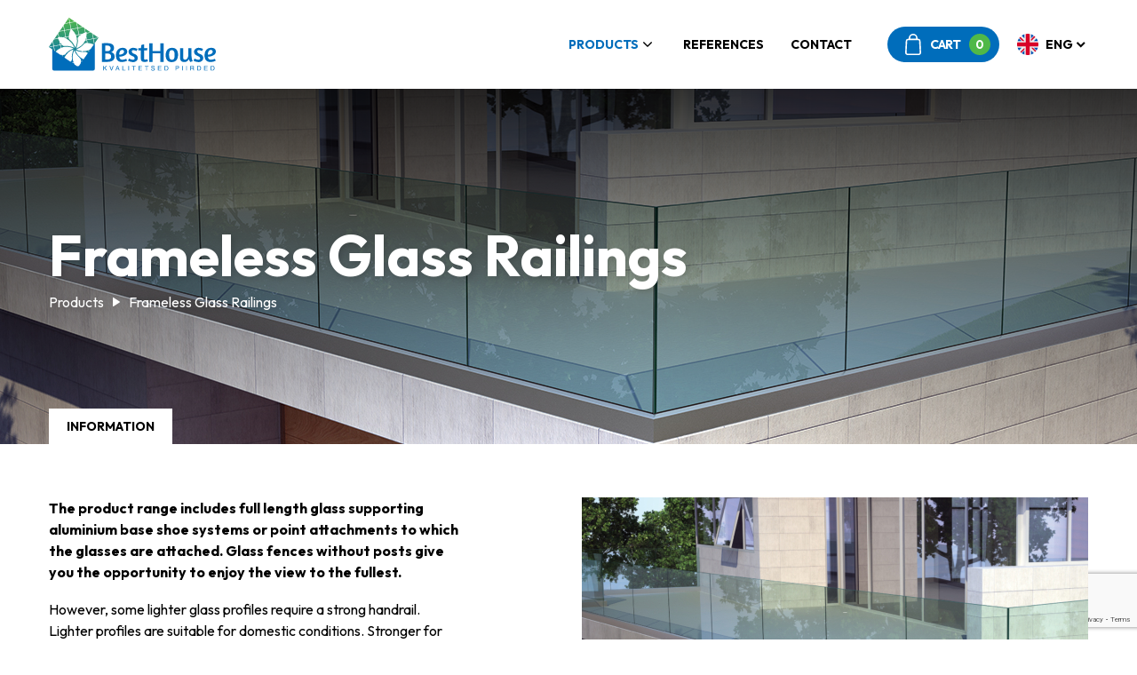

--- FILE ---
content_type: text/html; charset=UTF-8
request_url: https://alupiirded.ee/en/product-cat/ilma-postideta-klaaspiirded-en/
body_size: 21627
content:
<!DOCTYPE html>
<html lang="en-US" id="html" prefix="og: https://ogp.me/ns#" class="no-js">
<head>
	<meta charset="utf-8">
	<meta http-equiv="X-UA-Compatible" content="IE=edge">
    <meta name="viewport" content="width=device-width, initial-scale=1.0, maximum-scale=5.0" />
    <meta name="format-detection" content="telephone=no">
    <link rel="preconnect" href="https://fonts.googleapis.com">
    <link rel="preconnect" href="https://fonts.gstatic.com" crossorigin>
    <link href="https://fonts.googleapis.com/css2?family=Outfit:wght@400;700&display=swap" rel="stylesheet" media="print" onload="this.media='all'">
	<link rel="alternate" hreflang="et" href="https://alupiirded.ee/tootekategooria/ilma-postideta-klaaspiirded/" />
<link rel="alternate" hreflang="en" href="https://alupiirded.ee/en/product-cat/ilma-postideta-klaaspiirded-en/" />
<link rel="alternate" hreflang="x-default" href="https://alupiirded.ee/tootekategooria/ilma-postideta-klaaspiirded/" />
<script id="cookieyes" type="text/javascript" src="https://cdn-cookieyes.com/client_data/1c2bba29bd750f3c16107fa2/script.js"></script>
<!-- Google Tag Manager for WordPress by gtm4wp.com -->
<script data-cfasync="false" data-pagespeed-no-defer>
	var gtm4wp_datalayer_name = "dataLayer";
	var dataLayer = dataLayer || [];
	const gtm4wp_use_sku_instead = 0;
	const gtm4wp_currency = 'EUR';
	const gtm4wp_product_per_impression = 10;
	const gtm4wp_clear_ecommerce = false;
	const gtm4wp_datalayer_max_timeout = 2000;
</script>
<!-- End Google Tag Manager for WordPress by gtm4wp.com -->
<!-- Search Engine Optimization by Rank Math - https://rankmath.com/ -->
<title>Frameless Glass Railings - BestHouse</title>
<meta name="description" content="The product range includes full length glass supporting aluminium base shoe systems or point attachments to which the glasses are attached. Glass fences without posts give you the opportunity to enjoy the view to the fullest. However, some lighter glass profiles require a strong handrail. Lighter profiles are suitable for domestic conditions. Stronger for public places where more people need security."/>
<meta name="robots" content="index, follow, max-snippet:-1, max-video-preview:-1, max-image-preview:large"/>
<link rel="canonical" href="https://alupiirded.ee/en/product-cat/ilma-postideta-klaaspiirded-en/" />
<link rel="next" href="https://alupiirded.ee/en/product-cat/ilma-postideta-klaaspiirded-en/page/2/" />
<meta property="og:locale" content="en_US" />
<meta property="og:type" content="article" />
<meta property="og:title" content="Frameless Glass Railings - BestHouse" />
<meta property="og:description" content="The product range includes full length glass supporting aluminium base shoe systems or point attachments to which the glasses are attached. Glass fences without posts give you the opportunity to enjoy the view to the fullest. However, some lighter glass profiles require a strong handrail. Lighter profiles are suitable for domestic conditions. Stronger for public places where more people need security." />
<meta property="og:url" content="https://alupiirded.ee/en/product-cat/ilma-postideta-klaaspiirded-en/" />
<meta property="og:site_name" content="BestHouse" />
<meta property="og:image" content="https://alupiirded.ee/wp-content/uploads/2022/10/c50-002.jpg" />
<meta property="og:image:secure_url" content="https://alupiirded.ee/wp-content/uploads/2022/10/c50-002.jpg" />
<meta property="og:image:width" content="1920" />
<meta property="og:image:height" content="1080" />
<meta property="og:image:alt" content="C50" />
<meta property="og:image:type" content="image/jpeg" />
<meta name="twitter:card" content="summary_large_image" />
<meta name="twitter:title" content="Frameless Glass Railings - BestHouse" />
<meta name="twitter:description" content="The product range includes full length glass supporting aluminium base shoe systems or point attachments to which the glasses are attached. Glass fences without posts give you the opportunity to enjoy the view to the fullest. However, some lighter glass profiles require a strong handrail. Lighter profiles are suitable for domestic conditions. Stronger for public places where more people need security." />
<script type="application/ld+json" class="rank-math-schema">{"@context":"https://schema.org","@graph":[{"@type":"Organization","@id":"https://alupiirded.ee/en/#organization/","name":"BestHouse"},{"@type":"WebSite","@id":"https://alupiirded.ee/en/#website/","url":"https://alupiirded.ee/en/","name":"BestHouse","publisher":{"@id":"https://alupiirded.ee/en/#organization/"},"inLanguage":"en-US"},{"@type":"CollectionPage","@id":"https://alupiirded.ee/en/product-cat/ilma-postideta-klaaspiirded-en/#webpage","url":"https://alupiirded.ee/en/product-cat/ilma-postideta-klaaspiirded-en/","name":"Frameless Glass Railings - BestHouse","isPartOf":{"@id":"https://alupiirded.ee/en/#website/"},"inLanguage":"en-US"}]}</script>
<!-- /Rank Math WordPress SEO plugin -->

<style id='wp-img-auto-sizes-contain-inline-css' type='text/css'>
img:is([sizes=auto i],[sizes^="auto," i]){contain-intrinsic-size:3000px 1500px}
/*# sourceURL=wp-img-auto-sizes-contain-inline-css */
</style>
<link rel='stylesheet' id='wp-block-library-css' href='https://alupiirded.ee/wp-includes/css/dist/block-library/style.min.css?ver=6.9' type='text/css' media='all' />
<style id='global-styles-inline-css' type='text/css'>
:root{--wp--preset--aspect-ratio--square: 1;--wp--preset--aspect-ratio--4-3: 4/3;--wp--preset--aspect-ratio--3-4: 3/4;--wp--preset--aspect-ratio--3-2: 3/2;--wp--preset--aspect-ratio--2-3: 2/3;--wp--preset--aspect-ratio--16-9: 16/9;--wp--preset--aspect-ratio--9-16: 9/16;--wp--preset--color--black: #000000;--wp--preset--color--cyan-bluish-gray: #abb8c3;--wp--preset--color--white: #ffffff;--wp--preset--color--pale-pink: #f78da7;--wp--preset--color--vivid-red: #cf2e2e;--wp--preset--color--luminous-vivid-orange: #ff6900;--wp--preset--color--luminous-vivid-amber: #fcb900;--wp--preset--color--light-green-cyan: #7bdcb5;--wp--preset--color--vivid-green-cyan: #00d084;--wp--preset--color--pale-cyan-blue: #8ed1fc;--wp--preset--color--vivid-cyan-blue: #0693e3;--wp--preset--color--vivid-purple: #9b51e0;--wp--preset--color--theme-primary: var(--ama-primary-color);--wp--preset--color--theme-secondary: var(--ama-secondary-color);--wp--preset--gradient--vivid-cyan-blue-to-vivid-purple: linear-gradient(135deg,rgb(6,147,227) 0%,rgb(155,81,224) 100%);--wp--preset--gradient--light-green-cyan-to-vivid-green-cyan: linear-gradient(135deg,rgb(122,220,180) 0%,rgb(0,208,130) 100%);--wp--preset--gradient--luminous-vivid-amber-to-luminous-vivid-orange: linear-gradient(135deg,rgb(252,185,0) 0%,rgb(255,105,0) 100%);--wp--preset--gradient--luminous-vivid-orange-to-vivid-red: linear-gradient(135deg,rgb(255,105,0) 0%,rgb(207,46,46) 100%);--wp--preset--gradient--very-light-gray-to-cyan-bluish-gray: linear-gradient(135deg,rgb(238,238,238) 0%,rgb(169,184,195) 100%);--wp--preset--gradient--cool-to-warm-spectrum: linear-gradient(135deg,rgb(74,234,220) 0%,rgb(151,120,209) 20%,rgb(207,42,186) 40%,rgb(238,44,130) 60%,rgb(251,105,98) 80%,rgb(254,248,76) 100%);--wp--preset--gradient--blush-light-purple: linear-gradient(135deg,rgb(255,206,236) 0%,rgb(152,150,240) 100%);--wp--preset--gradient--blush-bordeaux: linear-gradient(135deg,rgb(254,205,165) 0%,rgb(254,45,45) 50%,rgb(107,0,62) 100%);--wp--preset--gradient--luminous-dusk: linear-gradient(135deg,rgb(255,203,112) 0%,rgb(199,81,192) 50%,rgb(65,88,208) 100%);--wp--preset--gradient--pale-ocean: linear-gradient(135deg,rgb(255,245,203) 0%,rgb(182,227,212) 50%,rgb(51,167,181) 100%);--wp--preset--gradient--electric-grass: linear-gradient(135deg,rgb(202,248,128) 0%,rgb(113,206,126) 100%);--wp--preset--gradient--midnight: linear-gradient(135deg,rgb(2,3,129) 0%,rgb(40,116,252) 100%);--wp--preset--font-size--small: var(--ama-sm-font-size);--wp--preset--font-size--medium: var(--ama-md-font-size);--wp--preset--font-size--large: var(--ama-lg-font-size);--wp--preset--font-size--x-large: 42px;--wp--preset--font-size--semi-large: var(--ama-semi-lg-font-size);--wp--preset--font-size--huge: var(--ama-xl-font-size);--wp--preset--font-size--semi-giant: var(--ama-semi-xxl-font-size);--wp--preset--font-size--giant: var(--ama-xxl-font-size);--wp--preset--spacing--20: 0.44rem;--wp--preset--spacing--30: 0.67rem;--wp--preset--spacing--40: 1rem;--wp--preset--spacing--50: 1.5rem;--wp--preset--spacing--60: 2.25rem;--wp--preset--spacing--70: 3.38rem;--wp--preset--spacing--80: 5.06rem;--wp--preset--shadow--natural: 6px 6px 9px rgba(0, 0, 0, 0.2);--wp--preset--shadow--deep: 12px 12px 50px rgba(0, 0, 0, 0.4);--wp--preset--shadow--sharp: 6px 6px 0px rgba(0, 0, 0, 0.2);--wp--preset--shadow--outlined: 6px 6px 0px -3px rgb(255, 255, 255), 6px 6px rgb(0, 0, 0);--wp--preset--shadow--crisp: 6px 6px 0px rgb(0, 0, 0);}:root { --wp--style--global--content-size: var(--ama-container);--wp--style--global--wide-size: var(--ama-container-xl); }:where(body) { margin: 0; }.wp-site-blocks > .alignleft { float: left; margin-right: 2em; }.wp-site-blocks > .alignright { float: right; margin-left: 2em; }.wp-site-blocks > .aligncenter { justify-content: center; margin-left: auto; margin-right: auto; }:where(.wp-site-blocks) > * { margin-block-start: 24px; margin-block-end: 0; }:where(.wp-site-blocks) > :first-child { margin-block-start: 0; }:where(.wp-site-blocks) > :last-child { margin-block-end: 0; }:root { --wp--style--block-gap: 24px; }:root :where(.is-layout-flow) > :first-child{margin-block-start: 0;}:root :where(.is-layout-flow) > :last-child{margin-block-end: 0;}:root :where(.is-layout-flow) > *{margin-block-start: 24px;margin-block-end: 0;}:root :where(.is-layout-constrained) > :first-child{margin-block-start: 0;}:root :where(.is-layout-constrained) > :last-child{margin-block-end: 0;}:root :where(.is-layout-constrained) > *{margin-block-start: 24px;margin-block-end: 0;}:root :where(.is-layout-flex){gap: 24px;}:root :where(.is-layout-grid){gap: 24px;}.is-layout-flow > .alignleft{float: left;margin-inline-start: 0;margin-inline-end: 2em;}.is-layout-flow > .alignright{float: right;margin-inline-start: 2em;margin-inline-end: 0;}.is-layout-flow > .aligncenter{margin-left: auto !important;margin-right: auto !important;}.is-layout-constrained > .alignleft{float: left;margin-inline-start: 0;margin-inline-end: 2em;}.is-layout-constrained > .alignright{float: right;margin-inline-start: 2em;margin-inline-end: 0;}.is-layout-constrained > .aligncenter{margin-left: auto !important;margin-right: auto !important;}.is-layout-constrained > :where(:not(.alignleft):not(.alignright):not(.alignfull)){max-width: var(--wp--style--global--content-size);margin-left: auto !important;margin-right: auto !important;}.is-layout-constrained > .alignwide{max-width: var(--wp--style--global--wide-size);}body .is-layout-flex{display: flex;}.is-layout-flex{flex-wrap: wrap;align-items: center;}.is-layout-flex > :is(*, div){margin: 0;}body .is-layout-grid{display: grid;}.is-layout-grid > :is(*, div){margin: 0;}body{font-family: var(--ama-body-font-family);font-size: var(--ama-body-font-size);font-weight: var(--ama-body-font-weight);line-height: var(--ama-body-line-height);padding-top: 0px;padding-right: 0px;padding-bottom: 0px;padding-left: 0px;}a:where(:not(.wp-element-button)){color: var(--ama-primary-color);text-decoration: underline;}h1{font-size: var(--ama-h1-font-size);line-height: var(--ama-h1-line-height);}h2{font-size: var(--ama-h2-font-size);line-height: var(--ama-h2-line-height);}h3{font-size: var(--ama-h3-font-size);line-height: var(--ama-h3-line-height);}h4{font-size: var(--ama-h4-font-size);line-height: var(--ama-h4-line-height);}h5{font-size: var(--ama-h5-font-size);line-height: var(--ama-h5-line-height);}h6{font-size: var(--ama-h6-font-size);line-height: var(--ama-h6-line-height);}:root :where(.wp-element-button, .wp-block-button__link){background-color: #32373c;border-width: 0;color: #fff;font-family: inherit;font-size: inherit;font-style: inherit;font-weight: inherit;letter-spacing: inherit;line-height: inherit;padding-top: calc(0.667em + 2px);padding-right: calc(1.333em + 2px);padding-bottom: calc(0.667em + 2px);padding-left: calc(1.333em + 2px);text-decoration: none;text-transform: inherit;}.has-black-color{color: var(--wp--preset--color--black) !important;}.has-cyan-bluish-gray-color{color: var(--wp--preset--color--cyan-bluish-gray) !important;}.has-white-color{color: var(--wp--preset--color--white) !important;}.has-pale-pink-color{color: var(--wp--preset--color--pale-pink) !important;}.has-vivid-red-color{color: var(--wp--preset--color--vivid-red) !important;}.has-luminous-vivid-orange-color{color: var(--wp--preset--color--luminous-vivid-orange) !important;}.has-luminous-vivid-amber-color{color: var(--wp--preset--color--luminous-vivid-amber) !important;}.has-light-green-cyan-color{color: var(--wp--preset--color--light-green-cyan) !important;}.has-vivid-green-cyan-color{color: var(--wp--preset--color--vivid-green-cyan) !important;}.has-pale-cyan-blue-color{color: var(--wp--preset--color--pale-cyan-blue) !important;}.has-vivid-cyan-blue-color{color: var(--wp--preset--color--vivid-cyan-blue) !important;}.has-vivid-purple-color{color: var(--wp--preset--color--vivid-purple) !important;}.has-theme-primary-color{color: var(--wp--preset--color--theme-primary) !important;}.has-theme-secondary-color{color: var(--wp--preset--color--theme-secondary) !important;}.has-black-background-color{background-color: var(--wp--preset--color--black) !important;}.has-cyan-bluish-gray-background-color{background-color: var(--wp--preset--color--cyan-bluish-gray) !important;}.has-white-background-color{background-color: var(--wp--preset--color--white) !important;}.has-pale-pink-background-color{background-color: var(--wp--preset--color--pale-pink) !important;}.has-vivid-red-background-color{background-color: var(--wp--preset--color--vivid-red) !important;}.has-luminous-vivid-orange-background-color{background-color: var(--wp--preset--color--luminous-vivid-orange) !important;}.has-luminous-vivid-amber-background-color{background-color: var(--wp--preset--color--luminous-vivid-amber) !important;}.has-light-green-cyan-background-color{background-color: var(--wp--preset--color--light-green-cyan) !important;}.has-vivid-green-cyan-background-color{background-color: var(--wp--preset--color--vivid-green-cyan) !important;}.has-pale-cyan-blue-background-color{background-color: var(--wp--preset--color--pale-cyan-blue) !important;}.has-vivid-cyan-blue-background-color{background-color: var(--wp--preset--color--vivid-cyan-blue) !important;}.has-vivid-purple-background-color{background-color: var(--wp--preset--color--vivid-purple) !important;}.has-theme-primary-background-color{background-color: var(--wp--preset--color--theme-primary) !important;}.has-theme-secondary-background-color{background-color: var(--wp--preset--color--theme-secondary) !important;}.has-black-border-color{border-color: var(--wp--preset--color--black) !important;}.has-cyan-bluish-gray-border-color{border-color: var(--wp--preset--color--cyan-bluish-gray) !important;}.has-white-border-color{border-color: var(--wp--preset--color--white) !important;}.has-pale-pink-border-color{border-color: var(--wp--preset--color--pale-pink) !important;}.has-vivid-red-border-color{border-color: var(--wp--preset--color--vivid-red) !important;}.has-luminous-vivid-orange-border-color{border-color: var(--wp--preset--color--luminous-vivid-orange) !important;}.has-luminous-vivid-amber-border-color{border-color: var(--wp--preset--color--luminous-vivid-amber) !important;}.has-light-green-cyan-border-color{border-color: var(--wp--preset--color--light-green-cyan) !important;}.has-vivid-green-cyan-border-color{border-color: var(--wp--preset--color--vivid-green-cyan) !important;}.has-pale-cyan-blue-border-color{border-color: var(--wp--preset--color--pale-cyan-blue) !important;}.has-vivid-cyan-blue-border-color{border-color: var(--wp--preset--color--vivid-cyan-blue) !important;}.has-vivid-purple-border-color{border-color: var(--wp--preset--color--vivid-purple) !important;}.has-theme-primary-border-color{border-color: var(--wp--preset--color--theme-primary) !important;}.has-theme-secondary-border-color{border-color: var(--wp--preset--color--theme-secondary) !important;}.has-vivid-cyan-blue-to-vivid-purple-gradient-background{background: var(--wp--preset--gradient--vivid-cyan-blue-to-vivid-purple) !important;}.has-light-green-cyan-to-vivid-green-cyan-gradient-background{background: var(--wp--preset--gradient--light-green-cyan-to-vivid-green-cyan) !important;}.has-luminous-vivid-amber-to-luminous-vivid-orange-gradient-background{background: var(--wp--preset--gradient--luminous-vivid-amber-to-luminous-vivid-orange) !important;}.has-luminous-vivid-orange-to-vivid-red-gradient-background{background: var(--wp--preset--gradient--luminous-vivid-orange-to-vivid-red) !important;}.has-very-light-gray-to-cyan-bluish-gray-gradient-background{background: var(--wp--preset--gradient--very-light-gray-to-cyan-bluish-gray) !important;}.has-cool-to-warm-spectrum-gradient-background{background: var(--wp--preset--gradient--cool-to-warm-spectrum) !important;}.has-blush-light-purple-gradient-background{background: var(--wp--preset--gradient--blush-light-purple) !important;}.has-blush-bordeaux-gradient-background{background: var(--wp--preset--gradient--blush-bordeaux) !important;}.has-luminous-dusk-gradient-background{background: var(--wp--preset--gradient--luminous-dusk) !important;}.has-pale-ocean-gradient-background{background: var(--wp--preset--gradient--pale-ocean) !important;}.has-electric-grass-gradient-background{background: var(--wp--preset--gradient--electric-grass) !important;}.has-midnight-gradient-background{background: var(--wp--preset--gradient--midnight) !important;}.has-small-font-size{font-size: var(--wp--preset--font-size--small) !important;}.has-medium-font-size{font-size: var(--wp--preset--font-size--medium) !important;}.has-large-font-size{font-size: var(--wp--preset--font-size--large) !important;}.has-x-large-font-size{font-size: var(--wp--preset--font-size--x-large) !important;}.has-semi-large-font-size{font-size: var(--wp--preset--font-size--semi-large) !important;}.has-huge-font-size{font-size: var(--wp--preset--font-size--huge) !important;}.has-semi-giant-font-size{font-size: var(--wp--preset--font-size--semi-giant) !important;}.has-giant-font-size{font-size: var(--wp--preset--font-size--giant) !important;}
/*# sourceURL=global-styles-inline-css */
</style>

<link rel='stylesheet' id='pb-accordion-blocks-style-css' href='https://alupiirded.ee/wp-content/plugins/accordion-blocks/build/index.css?ver=1.5.0' type='text/css' media='all' />
<link rel='stylesheet' id='contact-form-7-css' href='https://alupiirded.ee/wp-content/plugins/contact-form-7/includes/css/styles.css?ver=6.1.4' type='text/css' media='all' />
<style id='woocommerce-inline-inline-css' type='text/css'>
.woocommerce form .form-row .required { visibility: visible; }
/*# sourceURL=woocommerce-inline-inline-css */
</style>
<link rel='stylesheet' id='montonio-style-css' href='https://alupiirded.ee/wp-content/plugins/montonio-for-woocommerce/assets/css/montonio-style.css?ver=9.3.3' type='text/css' media='all' />
<link rel='stylesheet' id='variables-css' href='https://alupiirded.ee/wp-content/themes/alupiirded/theme/css/variables.css?ver=1664518561' type='text/css' media='all' />
<link rel='stylesheet' id='bootstrap-css' href='https://alupiirded.ee/wp-content/themes/alupiirded/theme/css/bootstrap.css' type='text/css' media='all' />
<link rel='stylesheet' id='splide-css' href='https://alupiirded.ee/wp-content/themes/alupiirded/theme/js/splide/splide-core.min.css' type='text/css' media='all' />
<link rel='stylesheet' id='ama-woocommerce-css' href='https://alupiirded.ee/wp-content/themes/alupiirded/theme/css/ama-woocommerce.css' type='text/css' media='all' />
<link rel='stylesheet' id='ama-css' href='https://alupiirded.ee/wp-content/themes/alupiirded/theme/css/theme.css?ver=1677488200' type='text/css' media='all' />
<link rel='stylesheet' id='ari-fancybox-css' href='https://alupiirded.ee/wp-content/plugins/ari-fancy-lightbox/assets/fancybox/jquery.fancybox.min.css?ver=1.8.20' type='text/css' media='all' />
<script type="text/javascript" id="wpml-cookie-js-extra">
/* <![CDATA[ */
var wpml_cookies = {"wp-wpml_current_language":{"value":"en","expires":1,"path":"/"}};
var wpml_cookies = {"wp-wpml_current_language":{"value":"en","expires":1,"path":"/"}};
//# sourceURL=wpml-cookie-js-extra
/* ]]> */
</script>
<script type="text/javascript" src="https://alupiirded.ee/wp-content/plugins/sitepress-multilingual-cms/res/js/cookies/language-cookie.js?ver=485900" id="wpml-cookie-js" defer="defer" data-wp-strategy="defer"></script>
<script type="text/javascript" src="https://alupiirded.ee/wp-includes/js/jquery/jquery.min.js?ver=3.7.1" id="jquery-core-js"></script>
<script type="text/javascript" src="https://alupiirded.ee/wp-includes/js/jquery/jquery-migrate.min.js?ver=3.4.1" id="jquery-migrate-js"></script>
<script type="text/javascript" src="https://alupiirded.ee/wp-content/plugins/woocommerce/assets/js/jquery-blockui/jquery.blockUI.min.js?ver=2.7.0-wc.10.4.3" id="wc-jquery-blockui-js" defer="defer" data-wp-strategy="defer"></script>
<script type="text/javascript" id="wc-add-to-cart-js-extra">
/* <![CDATA[ */
var wc_add_to_cart_params = {"ajax_url":"/wp-admin/admin-ajax.php?lang=en","wc_ajax_url":"/en/?wc-ajax=%%endpoint%%","i18n_view_cart":"View cart","cart_url":"https://alupiirded.ee/en/cart/","is_cart":"","cart_redirect_after_add":"no"};
//# sourceURL=wc-add-to-cart-js-extra
/* ]]> */
</script>
<script type="text/javascript" src="https://alupiirded.ee/wp-content/plugins/woocommerce/assets/js/frontend/add-to-cart.min.js?ver=10.4.3" id="wc-add-to-cart-js" defer="defer" data-wp-strategy="defer"></script>
<script type="text/javascript" src="https://alupiirded.ee/wp-content/plugins/woocommerce/assets/js/js-cookie/js.cookie.min.js?ver=2.1.4-wc.10.4.3" id="wc-js-cookie-js" defer="defer" data-wp-strategy="defer"></script>
<script type="text/javascript" id="woocommerce-js-extra">
/* <![CDATA[ */
var woocommerce_params = {"ajax_url":"/wp-admin/admin-ajax.php?lang=en","wc_ajax_url":"/en/?wc-ajax=%%endpoint%%","i18n_password_show":"Show password","i18n_password_hide":"Hide password"};
//# sourceURL=woocommerce-js-extra
/* ]]> */
</script>
<script type="text/javascript" src="https://alupiirded.ee/wp-content/plugins/woocommerce/assets/js/frontend/woocommerce.min.js?ver=10.4.3" id="woocommerce-js" defer="defer" data-wp-strategy="defer"></script>
<script type="text/javascript" src="https://alupiirded.ee/wp-content/plugins/sitepress-multilingual-cms/templates/language-switchers/legacy-dropdown-click/script.min.js?ver=1" id="wpml-legacy-dropdown-click-0-js"></script>
<script type="text/javascript" id="WCPAY_ASSETS-js-extra">
/* <![CDATA[ */
var wcpayAssets = {"url":"https://alupiirded.ee/wp-content/plugins/woocommerce-payments/dist/"};
//# sourceURL=WCPAY_ASSETS-js-extra
/* ]]> */
</script>
<script type="text/javascript" id="ari-fancybox-js-extra">
/* <![CDATA[ */
var ARI_FANCYBOX = {"lightbox":{"toolbar":true,"buttons":["close"],"backFocus":false,"trapFocus":false,"video":{"autoStart":false},"thumbs":{"hideOnClose":false},"touch":{"vertical":true,"momentum":true},"preventCaptionOverlap":false,"hideScrollbar":false,"lang":"custom","i18n":{"custom":{"PREV":"Previous","NEXT":"Next","PLAY_START":"Start slideshow (P)","PLAY_STOP":"Stop slideshow (P)","FULL_SCREEN":"Full screen (F)","THUMBS":"Thumbnails (G)","ZOOM":"Zoom","CLOSE":"Close (Esc)","ERROR":"The requested content cannot be loaded. \u003Cbr/\u003E Please try again later."}}},"convert":{"wp_gallery":{"convert_attachment_links":true},"images":{"convert":true,"post_grouping":true}},"mobile":{},"slideshow":{},"deeplinking":{"enabled":false},"integration":{},"share":{"enabled":false,"buttons":{"facebook":{"enabled":false},"twitter":{"enabled":false},"gplus":{"enabled":false},"pinterest":{"enabled":false},"linkedin":{"enabled":false},"vk":{"enabled":false},"email":{"enabled":false},"download":{"enabled":false}},"ignoreTypes":["iframe","inline","pdf","image","youtube","vimeo","metacafe","dailymotion","vine","instagram","google_maps"]},"comments":{"showOnStart":false,"supportedTypes":null},"protect":{},"extra":{},"viewers":{"pdfjs":{"url":"https://alupiirded.ee/wp-content/plugins/ari-fancy-lightbox/assets/pdfjs/web/viewer.html"}},"messages":{"share_facebook_title":"Share on Facebook","share_twitter_title":"Share on Twitter","share_gplus_title":"Share on Google+","share_pinterest_title":"Share on Pinterest","share_linkedin_title":"Share on LinkedIn","share_vk_title":"Share on VK","share_email_title":"Send by e-mail","download_title":"Download","comments":"Comments"}};
//# sourceURL=ari-fancybox-js-extra
/* ]]> */
</script>
<script src="https://alupiirded.ee/wp-content/plugins/ari-fancy-lightbox/assets/fancybox/jquery.fancybox.min.js?ver=1.8.20" defer="defer" type="text/javascript"></script>
<link rel="https://api.w.org/" href="https://alupiirded.ee/en/wp-json/" /><link rel="alternate" title="JSON" type="application/json" href="https://alupiirded.ee/en/wp-json/wp/v2/product_cat/116" /><style type="text/css">BODY .fancybox-container{z-index:200000}BODY .fancybox-is-open .fancybox-bg{opacity:0.87}BODY .fancybox-bg {background-color:#0f0f11}BODY .fancybox-thumbs {background-color:#ffffff}</style>
<!-- Google Tag Manager for WordPress by gtm4wp.com -->
<!-- GTM Container placement set to automatic -->
<script data-cfasync="false" data-pagespeed-no-defer>
	var dataLayer_content = {"pagePostType":"product","pagePostType2":"tax-product","pageCategory":[]};
	dataLayer.push( dataLayer_content );
</script>
<script data-cfasync="false" data-pagespeed-no-defer>
(function(w,d,s,l,i){w[l]=w[l]||[];w[l].push({'gtm.start':
new Date().getTime(),event:'gtm.js'});var f=d.getElementsByTagName(s)[0],
j=d.createElement(s),dl=l!='dataLayer'?'&l='+l:'';j.async=true;j.src=
'//www.googletagmanager.com/gtm.js?id='+i+dl;f.parentNode.insertBefore(j,f);
})(window,document,'script','dataLayer','GTM-T87SG327');
</script>
<!-- End Google Tag Manager for WordPress by gtm4wp.com -->	<noscript><style>.woocommerce-product-gallery{ opacity: 1 !important; }</style></noscript>
	<style>.qib-container input[type='number']:not(#qib_id):not(#qib_id){-moz-appearance:textfield;}.qib-container input[type='number']:not(#qib_id):not(#qib_id)::-webkit-outer-spin-button,.qib-container input[type='number']:not(#qib_id):not(#qib_id)::-webkit-inner-spin-button{-webkit-appearance:none;display:none;margin:0;}form.cart button[type='submit']:not(#qib_id):not(#qib_id),.add_to_cart_button:not(#qib_id):not(#qib_id),form.cart .qib-container + div:not(#qib_id):not(#qib_id){display:inline-block;margin:0;padding-top:0;padding-bottom:0;float:none;vertical-align:top;text-align:center;}form.cart button[type='submit']:not(#qib_id):not(#qib_id):not(_),.add_to_cart_button:not(a):not(#qib_id):not(#qib_id){line-height:1;}form.cart button[type='submit']:not(#qib_id):not(#qib_id):not(_):not(_){height:28px;text-align:center;}.add_to_cart_button:not(#qib_id):not(#qib_id):not(_){line-height:28px;margin-top:0;}form.cart .qib-container + button[type='submit']:not(#qib_id):not(#qib_id),form.cart .qib-container + div:not(#qib_id):not(#qib_id):not(_){margin-left:1em;}form.cart button[type='submit']:focus:not(#qib_id):not(#qib_id){outline-width:2px;outline-offset:-2px;outline-style:solid;}.qib-container div.quantity:not(#qib_id):not(#qib_id) {float:left;line-height:1;display:inline-block;margin:0;padding:0;border:none;border-radius:0;width:auto;min-height:initial;min-width:initial;max-height:initial;max-width:initial;}.qib-button:not(#qib_id):not(#qib_id){line-height:1;display:inline-block;margin:0;padding:0;box-sizing:border-box;height:28px;width:36px;color:black;background:#e2e2e2;border-color:#cac9c9;float:left;min-height:initial;min-width:initial;max-height:initial;max-width:initial;vertical-align:middle;font-size:16px;letter-spacing:0;border-style:solid;border-width:1px;transition:none;border-radius:0;}.qib-button:focus:not(#qib_id):not(#qib_id) {border:2px #b3b3aa solid;outline:none;}.qib-button:hover:not(#qib_id):not(#qib_id) {background:#d6d5d5;}.qib-container .quantity input.qty:not(#qib_id):not(#qib_id){line-height:1;background:none;text-align:center;vertical-align:middle;margin:0;padding:0;box-sizing:border-box;height:28px;width:45px;min-height:initial;min-width:initial;max-height:initial;max-width:initial;box-shadow:none;font-size:15px;border-style:solid;border-color:#cac9c9;border-width:1px 0;border-radius:0;}.qib-container .quantity input.qty:focus:not(#qib_id):not(#qib_id) {border-color:#cac9c9;outline:none;border-width:2px 1px;border-style:solid;}.woocommerce table.cart td.product-quantity:not(#qib_id):not(#qib_id){white-space:nowrap;}@media (min-width:768px){.woocommerce table.cart td.product-quantity:not(#qib_id):not(#qib_id){text-align:center;}}@media (min-width:768px){.woocommerce table.cart td.product-quantity .qib-container:not(#qib_id):not(#qib_id){display:flex;justify-content:center;}}.qib-container:not(#qib_id):not(#qib_id) {display:inline-block;}.woocommerce-grouped-product-list-item__quantity:not(#qib_id):not(#qib_id){margin:0;padding-left:0;padding-right:0;text-align:left;}.woocommerce-grouped-product-list-item__quantity .qib-container:not(#qib_id):not(#qib_id){display:flex;}.quantity .minus:not(#qib_id):not(#qib_id),.quantity .plus:not(#qib_id):not(#qib_id),.quantity > a:not(#qib_id):not(#qib_id){display:none;}.products.oceanwp-row .qib-container:not(#qib_id):not(#qib_id){margin-bottom:8px;}</style><link rel="icon" href="https://alupiirded.ee/wp-content/uploads/2022/09/logo-icon.svg" sizes="32x32" />
<link rel="icon" href="https://alupiirded.ee/wp-content/uploads/2022/09/logo-icon.svg" sizes="192x192" />
<link rel="apple-touch-icon" href="https://alupiirded.ee/wp-content/uploads/2022/09/logo-icon.svg" />
<meta name="msapplication-TileImage" content="https://alupiirded.ee/wp-content/uploads/2022/09/logo-icon.svg" />
<link rel='stylesheet' id='wc-blocks-style-css' href='https://alupiirded.ee/wp-content/plugins/woocommerce/assets/client/blocks/wc-blocks.css?ver=wc-10.4.3' type='text/css' media='all' />
</head>
<body class="archive tax-product_cat term-ilma-postideta-klaaspiirded-en term-116 wp-theme-alupiirded theme-alupiirded woocommerce woocommerce-page woocommerce-no-js woo-display-default">
<div id="wrapper">
<header id="header" class="fixed-top w-100">
    <div class="container">
        <div class="row row-main align-items-center justify-content-xl-between">
            <div class="col-auto col-logo">
                <a href="https://alupiirded.ee/en/"><svg xmlns="http://www.w3.org/2000/svg" xmlns:xlink="http://www.w3.org/1999/xlink" width="188" height="60.5" viewBox="0 0 188 60.5"><defs><linearGradient id="a" x1="0.479" y1="-0.312" x2="0.476" y2="1.2" gradientUnits="objectBoundingBox"><stop offset="0" stop-color="#50b848"/><stop offset="0.215" stop-color="#50b848"/><stop offset="0.817" stop-color="#006dbb"/><stop offset="1" stop-color="#006dbb"/></linearGradient></defs><g transform="translate(-4148 685)"><path d="M54.464,5.022a1.613,1.613,0,0,1-.534-1.33h.664c0,.951.774,1.229,1.445,1.229.511,0,1.371-.131,1.371-.885,0-.548-.255-.724-1.116-.929l-1.072-.248a1.262,1.262,0,0,1-1.117-1.235A1.605,1.605,0,0,1,55.908,0c1.831,0,2.012,1.1,2.043,1.675h-.665a1.144,1.144,0,0,0-1.3-1.068c-.446,0-1.2.125-1.2.921,0,.447.313.593.62.665l1.5.344A1.361,1.361,0,0,1,58.1,3.94c0,1.243-1.154,1.586-2.05,1.586A2.069,2.069,0,0,1,54.464,5.022Zm66.544.367V.14h2.124c1.363,0,2.2,1.038,2.2,2.551,0,1.176-.51,2.7-2.232,2.7Zm.708-.607h1.371c.919,0,1.518-.723,1.518-2.046S124,.746,123.036.746h-1.32Zm-8.086.607V.14h3.816V.768h-3.109V2.376H117.2v.629h-2.868V4.759h3.159v.63Zm-7.852,0V.14H107.9c1.364,0,2.2,1.038,2.2,2.551,0,1.176-.511,2.7-2.233,2.7Zm.707-.607h1.372c.919,0,1.517-.723,1.517-2.046S108.767.746,107.805.746h-1.32Zm-4.993.607a6.522,6.522,0,0,1-.124-1.317c0-.43-.087-.935-.934-.935H98.72V5.389h-.708V.14h2.422c.861,0,1.722.3,1.722,1.411a1.294,1.294,0,0,1-.729,1.257c.3.123.6.256.627.988l.043.95c.009.293.044.4.264.526v.118ZM98.72,2.529h1.641c.518,0,1.065-.131,1.065-.906,0-.811-.591-.877-.941-.877H98.72ZM93.455,5.389V.14h.706V5.389Zm-4.578,0V.14h.706V5.389Zm-7.452,0V.14h2.357a1.432,1.432,0,0,1,1.553,1.476,1.46,1.46,0,0,1-1.553,1.557h-1.65V5.389Zm.707-2.822h1.409c.634,0,1.064-.235,1.064-.943,0-.664-.452-.877-1.036-.877H82.132ZM68.995,5.389V.14h2.123c1.364,0,2.2,1.038,2.2,2.551,0,1.176-.51,2.7-2.233,2.7Zm.708-.607h1.371c.919,0,1.517-.723,1.517-2.046S71.985.746,71.022.746H69.7Zm-8.086.607V.14h3.815V.768H62.323V2.376H65.19v.629H62.323V4.759h3.159v.63Zm-13.175,0V.768H46.669V.14h4.253V.768H49.15V5.389Zm-8.662,0V.14h3.816V.768H40.487V2.376h2.867v.629H40.487V4.759h3.159v.63Zm-5.76,0V.768H32.246V.14H36.5V.768H34.728V5.389Zm-5.642,0V.14h.706V5.389Zm-6.716,0V.14h.707V4.759h2.655v.63Zm-3.972,0L17.172,3.86h-2.1l-.546,1.529h-.731L15.764.14h.8l1.9,5.249Zm-2.4-2.157h1.627L16.144.922h-.015ZM8.917,5.389,7.006.14h.788L9.289,4.613h.016L10.784.14h.8L9.669,5.389Zm-5.555,0L1.531,2.756l-.824.79V5.389H0V.14H.707V2.683L3.247.14h.978L2.042,2.258l2.239,3.13Z" transform="translate(4209.21 -630.526)" fill="#006dbb" stroke="rgba(0,0,0,0)" stroke-width="1"/><path d="M2.01,0H45.894A2.012,2.012,0,0,1,47.9,2.014V31.235a2.012,2.012,0,0,1-2.01,2.014H2.01A2.012,2.012,0,0,1,0,31.235V2.014A2.012,2.012,0,0,1,2.01,0Z" transform="translate(4151.846 -658.25)" fill="#006dbb"/><path d="M411.77,158.01a.212.212,0,0,1,.293-.055l32.809,22.519a.215.215,0,0,1,.055.3l-22.472,32.878a.215.215,0,0,1-.294.055l-32.808-22.52a.213.213,0,0,1-.055-.3Z" transform="translate(3758.74 -842.918)" fill="url(#a)"/><path d="M30.564,53.933,28.3,52.379a17.58,17.58,0,0,1-.964-1.837l-1.347.252-.624-.427,1.757-.331a15.859,15.859,0,0,1-1.143-6.958c.01-.182.024-.369.042-.553A18.3,18.3,0,0,1,27.842,36.2c.341.674.64,1.378.965,2.06a12.18,12.18,0,0,0,.82,1.477c.072.11.145.219.223.322.384.522.788,1.026,1.2,1.523.132.16.266.314.4.47.929,1.1,1.9,2.16,2.9,3.191a2.7,2.7,0,0,1,.945,1.849c.015.475.015.947,0,1.413l1.777-.332-.427.625-1.386.257A19.513,19.513,0,0,1,35,51.2l-1.488,2.179a2.122,2.122,0,0,1-1.755.924A2.1,2.1,0,0,1,30.564,53.933Zm-13.81-9.48a22.357,22.357,0,0,1,4.406-5.9c.152-.14.309-.277.466-.409a13.17,13.17,0,0,1,5.2-2.851,62.328,62.328,0,0,0-1.575,6.153,11.717,11.717,0,0,0-.119,1.249c-.011.179-.014.363-.018.545-.017,1.139.059,2.294.03,3.434a2.064,2.064,0,0,1-.3,1.18c-.345.415-.832.921-1.226,1.312ZM32.284,41.9c-.126-.155-.253-.313-.377-.473a20.5,20.5,0,0,1-2.868-5.275c.322.105.572.169.809.266a22.648,22.648,0,0,0,6.626,1.67l-.178-.963a17.5,17.5,0,0,1-6.226-1.809c.729-.394,1.484-.752,2.226-1.136.5-.26.993-.527,1.472-.82.248-.153.492-.308.731-.478.3-.21.591-.433.885-.655.158-.122.316-.244.472-.368A19.216,19.216,0,0,0,38.73,29.13,3.33,3.33,0,0,1,41.608,27.8c.219,0,.439.014.657.023L41.682,24.7l-1.493.28a15.479,15.479,0,0,1-4.5,5.956c-.153.124-.317.237-.478.36a19.447,19.447,0,0,1-5.059,2.717c.544-2.1,1.258-4.26,1.622-6.474a9.211,9.211,0,0,0,.1-1c.013-.184.021-.365.023-.551.024-1.113-.07-2.246-.055-3.366a1.783,1.783,0,0,1,.175-1.013c.367-.45.752-.872,1.15-1.275l-.318-1.7-3.051.573a16.213,16.213,0,0,1,1.168,6.957c-.01.182-.023.365-.037.551a18.614,18.614,0,0,1-1.813,6.474c-.4-.838-.772-1.64-1.16-2.425-.09-.179-.174-.362-.266-.54-.184-.351-.374-.691-.572-1.03-.317-.542-.657-1.069-1.019-1.574q-.174-.241-.357-.477a15.566,15.566,0,0,0-2.907-2.924,2.611,2.611,0,0,1-1.156-2.177c-.016-.443-.015-.88,0-1.313l-3.192.6.287,1.54a19.386,19.386,0,0,1,5.649,4.521c.135.155.267.312.394.471a20.548,20.548,0,0,1,2.963,4.9c.074.17.147.343.218.52-.043-.02-.087-.04-.131-.058a23.477,23.477,0,0,0-7.534-2c-.182-.014-.365-.017-.547-.025-.156-.007-.312-.02-.468-.022a7.743,7.743,0,0,0-2.174.094,2.407,2.407,0,0,1-2.511-.822c-.2-.186-.378-.377-.561-.568l-1.636.307.59,3.157a16,16,0,0,1,6.94-1.182c.182.01.367.022.548.035A18.487,18.487,0,0,1,26.973,34c-.665.337-1.329.663-1.989,1-.542.275-1.081.552-1.61.847a.579.579,0,0,0-.062.033,18.175,18.175,0,0,0-1.881,1.212c-.162.117-.323.231-.478.354a19.593,19.593,0,0,0-3.325,3.338,2.1,2.1,0,0,1-1.376.657c-.576.033-1.144.035-1.711.018l.316,1.69-.623-.426-.241-1.292a18.872,18.872,0,0,1-1.967-.224L6.854,37.658a18.16,18.16,0,0,1,5.668-4.108l-.61-3.273-6.919,1.3,1.029,5.514L5.4,36.661l-.93-4.992L.1,32.488a2.164,2.164,0,0,1-.1-.526l4.372-.82-.939-5.025.426-.624,1.036,5.549,6.919-1.293-.737-3.95A26.18,26.18,0,0,1,9.73,22.965l-4.751.89.429-.624,4.118-.773c-.024-.057-.047-.113-.068-.171a4.18,4.18,0,0,1-.142-.716c.308-.09.619-.159.932-.218l-.763-4.087.426-.624.863,4.624a11.876,11.876,0,0,1,4.134.185l2.958-.555-1.294-6.932L11.031,15l.427-.621,5.016-.943-.939-5.024.427-.624L17,13.34l6.919-1.3L22.622,5.112,17.081,6.15l.428-.627,5.013-.938L21.689.112A2.146,2.146,0,0,1,22.211,0l.839,4.486,5.182-.969.623.426L23.149,5.013l1.291,6.934,6.917-1.3L30.29,4.929l.624.427.97,5.194,5.182-.972.62.43-5.7,1.067,1.291,6.935,3.892-.729a20.986,20.986,0,0,1,2.88-1.356l-.921-4.933.624.428.8,4.316c.245-.086.495-.169.743-.253a1.624,1.624,0,0,1,.389,0c.017.321.02.631.024.948l4.193-.785.621.427-4.8.9a23.152,23.152,0,0,1-.278,3.571l.66,3.531,6.918-1.3L47.96,17.057l.623.428.969,5.193,4.539-.851a2.181,2.181,0,0,1,.094.53l-4.535.849.963,5.158-.428.625L49.125,23.3l-6.92,1.3.607,3.25a20.858,20.858,0,0,1,6.975,1.721l-3.6,5.265a17.636,17.636,0,0,1-1.891.988l.26,1.4-.424.623L43.8,36.03a16.176,16.176,0,0,1-6.947,1.133l.176.952a19.583,19.583,0,0,0,3.533-.092,1.684,1.684,0,0,1,1.087.3A15.185,15.185,0,0,1,43,39.506l-4.732,6.923A17.465,17.465,0,0,1,32.284,41.9ZM12.338,29.652l1.3-.245a18.873,18.873,0,0,1-1.772-2.315Zm28.1-5.265,1.141-.215-.41-2.2A18.263,18.263,0,0,1,40.442,24.386Zm-24.32-2.618a15.574,15.574,0,0,1,2.055.8l-.214-1.146Zm.973-7.9L18.388,20.8l3.325-.624A20.976,20.976,0,0,1,23.7,12.628Zm16.276,4.669.254,1.349A18.357,18.357,0,0,1,35.9,18.06ZM24.921,12.4a18.775,18.775,0,0,1,4.661,6.3l3.167-.595-1.293-6.934Z" transform="translate(4148.76 -684.23)" fill="#fff" stroke="rgba(0,0,0,0)" stroke-width="1"/><path d="M103.109,20.035l1.153-2.624a10.659,10.659,0,0,0,4.087,1.5c1.466,0,2.151-.625,2.151-1.6,0-1.092-.779-2.031-2.306-2.594C105.01,13.533,103.7,12.1,103.7,9.658c0-2.374,2.247-4.376,5.272-4.376A12.116,12.116,0,0,1,113.8,6.5l-1.06,2.437a10.178,10.178,0,0,0-3.677-1.031c-.937,0-1.747.469-1.747,1.376,0,1.186.81,2.094,2.587,2.783,2.62,1,4.18,2.155,4.18,4.811,0,2.346-2,4.659-5.426,4.659A14.088,14.088,0,0,1,103.109,20.035ZM71.763,13.6c0-4.721,2.341-8.312,7.112-8.312s6.83,3,6.83,7.97c0,4.688-2.34,8.282-7.111,8.282S71.763,18.533,71.763,13.6Zm3.838-.312c0,3.093.622,5.625,3.306,5.625,2.4,0,2.964-2.345,2.964-5.344,0-3.128-.624-5.658-3.307-5.658C76.16,7.906,75.6,10.25,75.6,13.283ZM29.38,20.035l1.153-2.624a10.646,10.646,0,0,0,4.087,1.5c1.466,0,2.152-.625,2.152-1.6,0-1.092-.779-2.031-2.308-2.594-3.182-1.187-4.492-2.623-4.492-5.062,0-2.374,2.245-4.376,5.272-4.376A12.143,12.143,0,0,1,40.078,6.5l-1.06,2.437a10.188,10.188,0,0,0-3.682-1.031c-.935,0-1.747.469-1.747,1.376,0,1.186.812,2.094,2.589,2.783,2.62,1,4.18,2.155,4.18,4.811,0,2.346-2,4.659-5.428,4.659A14.081,14.081,0,0,1,29.38,20.035ZM97.993,18a5.827,5.827,0,0,1-5.55,3.409c-3.276,0-4.554-2.065-4.554-5.38V5.658h3.554V15.971c0,1.719.562,2.812,2.059,2.812,1.84,0,3.774-2.187,3.774-5.5V5.658h3.555V13.69c0,4.937,1.5,6.655,1.5,6.655l-2.774,1.127A5.941,5.941,0,0,1,97.993,18Zm17.526-4.189c0-5.565,3.278-8.531,7.517-8.531,3.712,0,5.208,1.939,5.208,4.436,0,3-3.461,5.564-8.95,5.626.218,1.939,1,3.533,3.462,3.533a14.757,14.757,0,0,0,4.428-1.094L128.122,20a14.046,14.046,0,0,1-5.865,1.438C117.453,21.441,115.52,18.378,115.52,13.813ZM119.2,13.1c3.962-.157,5.489-1.906,5.489-3.377a1.852,1.852,0,0,0-1.932-2C120.013,7.719,119.264,10.531,119.2,13.1Zm-103.45.718c0-5.565,3.274-8.531,7.517-8.531,3.712,0,5.208,1.939,5.208,4.436,0,3-3.461,5.564-8.951,5.626.218,1.939,1,3.533,3.461,3.533a14.74,14.74,0,0,0,4.429-1.094L28.352,20a14.049,14.049,0,0,1-5.864,1.438C17.683,21.441,15.75,18.378,15.75,13.813Zm3.681-.718c3.962-.157,5.49-1.906,5.49-3.377a1.853,1.853,0,0,0-1.935-2C20.241,7.719,19.494,10.531,19.431,13.1ZM43.82,17.847V8.186H41.014V5.658H43.82L44.442,2l2.935-.658V5.658h3.835l-.438,2.529h-3.4v9.252c0,1.064.685,1.284,1.4,1.284a8.511,8.511,0,0,0,2.432-.44l.593,2.345a10.745,10.745,0,0,1-3.993.72C45.5,21.348,43.82,20.41,43.82,17.847ZM0,21.222V.062C.625.062,4.615,0,6.269,0c4.805,0,7.394,2.031,7.394,5.5a5.3,5.3,0,0,1-3.183,4.719,5.358,5.358,0,0,1,3.836,5.063c0,3.6-2.681,5.97-8.17,5.97C3.9,21.252.717,21.222,0,21.222Zm3.711-9.47v6.813H6.395c2.839,0,3.961-1.438,3.961-3.347,0-1.748-.968-3.5-4.306-3.5C5.055,11.721,4.272,11.721,3.711,11.753Zm0-9.065V9.062h2.4c2.62,0,3.65-1.374,3.65-3.122,0-1.628-.9-3.284-3.962-3.284C4.9,2.655,4.212,2.655,3.711,2.688ZM65.776,21.222V11.593h-8.7v9.629h-3.71V.062h3.71V8.874h8.7V.062h3.712V21.222Zm37.333-1.188h0S103.108,20.035,103.109,20.035Zm-73.729,0h0S29.379,20.035,29.38,20.035Zm1.153-2.624h0Zm73.729,0h0Z" transform="translate(4207.755 -656.173)" fill="#006dbb"/></g></svg></a>
            </div>
            <div class="col col-actions d-flex flex-wrap align-items-center justify-content-end">
                <div class="offcanvas-xl offcanvas-start" tabindex="-1" id="headerOffcanvas" aria-labelledby="headerOffcanvasLabel"><div class="offcanvas-header"><p class="offcanvas-title" id="headerOffcanvasLabel">Menu</p><button type="button" class="btn-close" data-bs-dismiss="offcanvas" data-bs-target="#headerOffcanvas" aria-label="Close"></button></div><div class="offcanvas-body"><nav id="primary-menu" class="menu-primaarne-menuu-english-container"><ul id="menu-primaarne-menuu-english" class="ama-nav-menu"><li id="menu-item-1091" class="menu-item menu-item-type-post_type menu-item-object-page current-menu-ancestor current-menu-parent current_page_parent current_page_ancestor menu-item-has-children menu-item-1091 has-submenu"><a href="https://alupiirded.ee/en/products/">Products</a>
<span class="sub-menu-toggle"><svg xmlns="http://www.w3.org/2000/svg" xmlns:xlink="http://www.w3.org/1999/xlink" x="0px" y="0px" width="10px" height="10px" viewBox="0 0 451.847 451.847" xml:space="preserve"><path d="M225.923,354.706c-8.098,0-16.195-3.092-22.369-9.263L9.27,151.157c-12.359-12.359-12.359-32.397,0-44.751 c12.354-12.354,32.388-12.354,44.748,0l171.905,171.915l171.906-171.909c12.359-12.354,32.391-12.354,44.744,0 c12.365,12.354,12.365,32.392,0,44.751L248.292,345.449C242.115,351.621,234.018,354.706,225.923,354.706z"/></svg></span><ul class="sub-menu">
	<li id="menu-item-1096" class="menu-item menu-item-type-taxonomy menu-item-object-product_cat menu-item-has-children menu-item-1096 has-submenu"><a href="https://alupiirded.ee/en/product-cat/alumiiniumist-piirded-en/">Aluminium Railing System</a>
	<span class="sub-menu-toggle"><svg xmlns="http://www.w3.org/2000/svg" xmlns:xlink="http://www.w3.org/1999/xlink" x="0px" y="0px" width="10px" height="10px" viewBox="0 0 451.847 451.847" xml:space="preserve"><path d="M225.923,354.706c-8.098,0-16.195-3.092-22.369-9.263L9.27,151.157c-12.359-12.359-12.359-32.397,0-44.751 c12.354-12.354,32.388-12.354,44.748,0l171.905,171.915l171.906-171.909c12.359-12.354,32.391-12.354,44.744,0 c12.365,12.354,12.365,32.392,0,44.751L248.292,345.449C242.115,351.621,234.018,354.706,225.923,354.706z"/></svg></span><ul class="sub-menu">
		<li id="menu-item-1097" class="menu-item menu-item-type-taxonomy menu-item-object-product_cat menu-item-1097"><a href="https://alupiirded.ee/en/product-cat/alumiiniumist-piirded-en/lx14-en/">LX14</a></li>
		<li id="menu-item-1098" class="menu-item menu-item-type-taxonomy menu-item-object-product_cat menu-item-1098"><a href="https://alupiirded.ee/en/product-cat/alumiiniumist-piirded-en/rl10-en/">RL10</a></li>
		<li id="menu-item-1099" class="menu-item menu-item-type-taxonomy menu-item-object-product_cat menu-item-1099"><a href="https://alupiirded.ee/en/product-cat/alumiiniumist-piirded-en/rl11-en/">RL11</a></li>
		<li id="menu-item-1100" class="menu-item menu-item-type-taxonomy menu-item-object-product_cat menu-item-1100"><a href="https://alupiirded.ee/en/product-cat/alumiiniumist-piirded-en/sl10-en/">SL10</a></li>
		<li id="menu-item-1101" class="menu-item menu-item-type-taxonomy menu-item-object-product_cat menu-item-1101"><a href="https://alupiirded.ee/en/product-cat/alumiiniumist-piirded-en/sl11-en/">SL11</a></li>
	</ul>
</li>
	<li id="menu-item-1102" class="menu-item menu-item-type-taxonomy menu-item-object-product_cat menu-item-has-children menu-item-1102 has-submenu"><a href="https://alupiirded.ee/en/product-cat/alumiiniumist-postidega-klaaspiirded-en/">Aluminium Railing with Glass</a>
	<span class="sub-menu-toggle"><svg xmlns="http://www.w3.org/2000/svg" xmlns:xlink="http://www.w3.org/1999/xlink" x="0px" y="0px" width="10px" height="10px" viewBox="0 0 451.847 451.847" xml:space="preserve"><path d="M225.923,354.706c-8.098,0-16.195-3.092-22.369-9.263L9.27,151.157c-12.359-12.359-12.359-32.397,0-44.751 c12.354-12.354,32.388-12.354,44.748,0l171.905,171.915l171.906-171.909c12.359-12.354,32.391-12.354,44.744,0 c12.365,12.354,12.365,32.392,0,44.751L248.292,345.449C242.115,351.621,234.018,354.706,225.923,354.706z"/></svg></span><ul class="sub-menu">
		<li id="menu-item-1103" class="menu-item menu-item-type-taxonomy menu-item-object-product_cat menu-item-1103"><a href="https://alupiirded.ee/en/product-cat/alumiiniumist-postidega-klaaspiirded-en/sl14-en/">SL14</a></li>
		<li id="menu-item-1104" class="menu-item menu-item-type-taxonomy menu-item-object-product_cat menu-item-1104"><a href="https://alupiirded.ee/en/product-cat/alumiiniumist-postidega-klaaspiirded-en/lx15-en/">LX15</a></li>
		<li id="menu-item-1105" class="menu-item menu-item-type-taxonomy menu-item-object-product_cat menu-item-1105"><a href="https://alupiirded.ee/en/product-cat/alumiiniumist-postidega-klaaspiirded-en/lx17-en/">LX17</a></li>
		<li id="menu-item-1106" class="menu-item menu-item-type-taxonomy menu-item-object-product_cat menu-item-1106"><a href="https://alupiirded.ee/en/product-cat/alumiiniumist-postidega-klaaspiirded-en/lx18-en/">LX18</a></li>
		<li id="menu-item-1107" class="menu-item menu-item-type-taxonomy menu-item-object-product_cat menu-item-1107"><a href="https://alupiirded.ee/en/product-cat/alumiiniumist-postidega-klaaspiirded-en/lx20-en/">LX20</a></li>
		<li id="menu-item-1108" class="menu-item menu-item-type-taxonomy menu-item-object-product_cat menu-item-1108"><a href="https://alupiirded.ee/en/product-cat/alumiiniumist-postidega-klaaspiirded-en/rl12-en/">RL12</a></li>
		<li id="menu-item-1109" class="menu-item menu-item-type-taxonomy menu-item-object-product_cat menu-item-1109"><a href="https://alupiirded.ee/en/product-cat/alumiiniumist-postidega-klaaspiirded-en/sl12-en/">SL12</a></li>
	</ul>
</li>
	<li id="menu-item-1110" class="menu-item menu-item-type-taxonomy menu-item-object-product_cat current-menu-item menu-item-has-children menu-item-1110 has-submenu"><a href="https://alupiirded.ee/en/product-cat/ilma-postideta-klaaspiirded-en/" aria-current="page">Frameless Glass Railings</a>
	<span class="sub-menu-toggle"><svg xmlns="http://www.w3.org/2000/svg" xmlns:xlink="http://www.w3.org/1999/xlink" x="0px" y="0px" width="10px" height="10px" viewBox="0 0 451.847 451.847" xml:space="preserve"><path d="M225.923,354.706c-8.098,0-16.195-3.092-22.369-9.263L9.27,151.157c-12.359-12.359-12.359-32.397,0-44.751 c12.354-12.354,32.388-12.354,44.748,0l171.905,171.915l171.906-171.909c12.359-12.354,32.391-12.354,44.744,0 c12.365,12.354,12.365,32.392,0,44.751L248.292,345.449C242.115,351.621,234.018,354.706,225.923,354.706z"/></svg></span><ul class="sub-menu">
		<li id="menu-item-1111" class="menu-item menu-item-type-taxonomy menu-item-object-product_cat menu-item-1111"><a href="https://alupiirded.ee/en/product-cat/ilma-postideta-klaaspiirded-en/c50-en/">C50</a></li>
		<li id="menu-item-1112" class="menu-item menu-item-type-taxonomy menu-item-object-product_cat menu-item-1112"><a href="https://alupiirded.ee/en/product-cat/ilma-postideta-klaaspiirded-en/c50-led-en/">C50 LED</a></li>
		<li id="menu-item-1113" class="menu-item menu-item-type-taxonomy menu-item-object-product_cat menu-item-1113"><a href="https://alupiirded.ee/en/product-cat/ilma-postideta-klaaspiirded-en/c70-en/">C70</a></li>
		<li id="menu-item-1114" class="menu-item menu-item-type-taxonomy menu-item-object-product_cat menu-item-1114"><a href="https://alupiirded.ee/en/product-cat/ilma-postideta-klaaspiirded-en/n50-en/">N50</a></li>
		<li id="menu-item-1115" class="menu-item menu-item-type-taxonomy menu-item-object-product_cat menu-item-1115"><a href="https://alupiirded.ee/en/product-cat/ilma-postideta-klaaspiirded-en/n50r-en/">N50R</a></li>
		<li id="menu-item-1116" class="menu-item menu-item-type-taxonomy menu-item-object-product_cat menu-item-1116"><a href="https://alupiirded.ee/en/product-cat/ilma-postideta-klaaspiirded-en/s40-en/">S40</a></li>
		<li id="menu-item-1117" class="menu-item menu-item-type-taxonomy menu-item-object-product_cat menu-item-1117"><a href="https://alupiirded.ee/en/product-cat/ilma-postideta-klaaspiirded-en/s40e-en/">S40E</a></li>
	</ul>
</li>
	<li id="menu-item-1118" class="menu-item menu-item-type-taxonomy menu-item-object-product_cat menu-item-1118"><a href="https://alupiirded.ee/en/product-cat/tuuletokke-klaaspiirde-susteem-en/">Height Adjustable Glass Balustrade</a></li>
	<li id="menu-item-1119" class="menu-item menu-item-type-taxonomy menu-item-object-product_cat menu-item-1119"><a href="https://alupiirded.ee/en/product-cat/prantsuse-rodu-klaaspiirde-susteem-juliete-en/">French balcony glass railing system Juliete</a></li>
	<li id="menu-item-1120" class="menu-item menu-item-type-taxonomy menu-item-object-product_cat menu-item-has-children menu-item-1120 has-submenu"><a href="https://alupiirded.ee/en/product-cat/alumiiniumist-aiad-en/">Aluminium Garden Fence</a>
	<span class="sub-menu-toggle"><svg xmlns="http://www.w3.org/2000/svg" xmlns:xlink="http://www.w3.org/1999/xlink" x="0px" y="0px" width="10px" height="10px" viewBox="0 0 451.847 451.847" xml:space="preserve"><path d="M225.923,354.706c-8.098,0-16.195-3.092-22.369-9.263L9.27,151.157c-12.359-12.359-12.359-32.397,0-44.751 c12.354-12.354,32.388-12.354,44.748,0l171.905,171.915l171.906-171.909c12.359-12.354,32.391-12.354,44.744,0 c12.365,12.354,12.365,32.392,0,44.751L248.292,345.449C242.115,351.621,234.018,354.706,225.923,354.706z"/></svg></span><ul class="sub-menu">
		<li id="menu-item-1121" class="menu-item menu-item-type-taxonomy menu-item-object-product_cat menu-item-1121"><a href="https://alupiirded.ee/en/product-cat/alumiiniumist-aiad-en/f40-en/">F40</a></li>
		<li id="menu-item-1122" class="menu-item menu-item-type-taxonomy menu-item-object-product_cat menu-item-1122"><a href="https://alupiirded.ee/en/product-cat/alumiiniumist-aiad-en/f40-classic-en/">F40 Classic</a></li>
		<li id="menu-item-1123" class="menu-item menu-item-type-taxonomy menu-item-object-product_cat menu-item-1123"><a href="https://alupiirded.ee/en/product-cat/alumiiniumist-aiad-en/f60v-en/">F60V</a></li>
		<li id="menu-item-1124" class="menu-item menu-item-type-taxonomy menu-item-object-product_cat menu-item-1124"><a href="https://alupiirded.ee/en/product-cat/alumiiniumist-aiad-en/f60-louver-en/">F60 LOUVER</a></li>
	</ul>
</li>
	<li id="menu-item-1125" class="menu-item menu-item-type-taxonomy menu-item-object-product_cat menu-item-has-children menu-item-1125 has-submenu"><a href="https://alupiirded.ee/en/product-cat/veranda-and-canopie-systems-en/">Veranda and Canopie Systems</a>
	<span class="sub-menu-toggle"><svg xmlns="http://www.w3.org/2000/svg" xmlns:xlink="http://www.w3.org/1999/xlink" x="0px" y="0px" width="10px" height="10px" viewBox="0 0 451.847 451.847" xml:space="preserve"><path d="M225.923,354.706c-8.098,0-16.195-3.092-22.369-9.263L9.27,151.157c-12.359-12.359-12.359-32.397,0-44.751 c12.354-12.354,32.388-12.354,44.748,0l171.905,171.915l171.906-171.909c12.359-12.354,32.391-12.354,44.744,0 c12.365,12.354,12.365,32.392,0,44.751L248.292,345.449C242.115,351.621,234.018,354.706,225.923,354.706z"/></svg></span><ul class="sub-menu">
		<li id="menu-item-1126" class="menu-item menu-item-type-taxonomy menu-item-object-product_cat menu-item-1126"><a href="https://alupiirded.ee/en/product-cat/veranda-and-canopie-systems-en/varikatus-vr100/">Veranda VR100</a></li>
		<li id="menu-item-1268" class="menu-item menu-item-type-taxonomy menu-item-object-product_cat menu-item-1268"><a href="https://alupiirded.ee/en/product-cat/veranda-and-canopie-systems-en/n100-en-2/">Canopy N100</a></li>
	</ul>
</li>
</ul>
</li>
<li id="menu-item-1092" class="menu-item menu-item-type-post_type menu-item-object-page menu-item-1092"><a href="https://alupiirded.ee/en/references/">References</a></li>
<li id="menu-item-1093" class="menu-item menu-item-type-post_type menu-item-object-page menu-item-1093"><a href="https://alupiirded.ee/en/contact/">Contact</a></li>
</ul></nav></div></div><button type="button" class="ama-woo-cart d-flex flex-wrap align-items-center" data-bs-toggle="offcanvas" data-bs-target="#cartOffcanvas" aria-controls="cartOffcanvas"><svg xmlns="http://www.w3.org/2000/svg" width="18" height="24" viewBox="0 0 18 24"><path d="M14.107,1A4.88,4.88,0,0,0,9.149,5.8v.8H8.464a2.665,2.665,0,0,0-2.7,2.5l-.653,13.16a2.577,2.577,0,0,0,.746,1.931A2.753,2.753,0,0,0,7.811,25H20.4a2.753,2.753,0,0,0,1.956-.813,2.577,2.577,0,0,0,.746-1.931L22.451,9.1a2.665,2.665,0,0,0-2.7-2.5h-.686V5.8A4.88,4.88,0,0,0,14.107,1ZM10.8,5.8a3.306,3.306,0,0,1,6.609,0v.8H10.8Zm10,3.368.653,13.168a1.029,1.029,0,0,1-.289.752,1.083,1.083,0,0,1-.76.312H7.811a1.083,1.083,0,0,1-.76-.312,1.029,1.029,0,0,1-.289-.752L7.414,9.168A1.035,1.035,0,0,1,8.464,8.2H19.749A1.035,1.035,0,0,1,20.8,9.168Z" transform="translate(-5.107 -1)" fill="currentColor"/></svg><span class="h-cart-label">Cart</span><span id="mini-cart-count" class="h-cart-fragment">0</span></button>
<div class="wpml-ls-statics-shortcode_actions wpml-ls wpml-ls-legacy-dropdown-click js-wpml-ls-legacy-dropdown-click">
	<ul role="menu">

		<li class="wpml-ls-slot-shortcode_actions wpml-ls-item wpml-ls-item-en wpml-ls-current-language wpml-ls-last-item wpml-ls-item-legacy-dropdown-click" role="none">

			<a href="#" class="js-wpml-ls-item-toggle wpml-ls-item-toggle" role="menuitem" title="Switch to Eng">
                                                    <img
            class="wpml-ls-flag"
            src="https://alupiirded.ee/wp-content/uploads/flags/gb-round.svg"
            alt=""
            width=24
            height=24
    /><span class="wpml-ls-native" role="menuitem">Eng</span></a>

			<ul class="js-wpml-ls-sub-menu wpml-ls-sub-menu" role="menu">
				
					<li class="wpml-ls-slot-shortcode_actions wpml-ls-item wpml-ls-item-et wpml-ls-first-item" role="none">
						<a href="https://alupiirded.ee/tootekategooria/ilma-postideta-klaaspiirded/" class="wpml-ls-link" role="menuitem" aria-label="Switch to Est" title="Switch to Est">
                                                                <img
            class="wpml-ls-flag"
            src="https://alupiirded.ee/wp-content/uploads/flags/ee-round.svg"
            alt=""
            width=24
            height=24
    /><span class="wpml-ls-native" lang="et">Est</span></a>
					</li>

							</ul>

		</li>

	</ul>
</div>
<button id="menu-toggle" class="d-xl-none" type="button" data-bs-toggle="offcanvas" data-bs-target="#headerOffcanvas" aria-controls="headerOffcanvas"><span></span></button>            </div>
        </div>
    </div>
</header>
<main class="gutenberg-elements" role="main"><div class="acf-block-element element-cover is-narrow alignmax position-relative"><div class="block-bg position-absolute w-100 h-100 start-0 top-0 has-overlay"><img width="1920" height="400" src="https://alupiirded.ee/wp-content/uploads/2022/10/c50-header-1920x400.jpg" class="attachment-hero-xl size-hero-xl" alt="C50" decoding="async" fetchpriority="high" /></div><div class="row align-items-center"><div class="col-12"><h1 class="wp-el">Frameless Glass Railings</h1><nav class="woocommerce-breadcrumb d-flex flex-wrap align-items-center" itemprop="breadcrumb"><a href="https://alupiirded.ee/en/products/">Products</a><svg xmlns="http://www.w3.org/2000/svg" width="8" height="10" viewBox="0 0 8 10"><path d="M-1510,9.455V.544a.529.529,0,0,1,.81-.461l6.942,4.455a.552.552,0,0,1,0,.923l-6.942,4.455a.514.514,0,0,1-.28.084A.537.537,0,0,1-1510,9.455Z" transform="translate(1510)" fill="currentColor"/></svg>Frameless Glass Railings</nav></div></div></div><div class="acf-block-element element-product-cat__info alignmax"><div class="container"><ul class="nav nav-tabs" role="tablist"><li class="nav-item" role="presentation"><button class="nav-link active" id="woo-cat-info-tab" data-bs-toggle="tab" data-bs-target="#woo-cat-info-tab-pane" type="button" role="tab" aria-controls="woo-cat-info-tab-pane" aria-selected="true">Information</button></li></ul><div class="tab-content"><div class="tab-pane fade show active" id="woo-cat-info-tab-pane" role="tabpanel" aria-labelledby="woo-cat-info-tab" tabindex="0"><div class="row"><div class="col-12 col-md-6 col-lg-5"><div class="classic-editor"><p><strong>The product range includes full length glass supporting aluminium base shoe systems or point attachments to which the glasses are attached. Glass fences without posts give you the opportunity to enjoy the view to the fullest.<br />
</strong></p>
<p>However, some lighter glass profiles require a strong handrail. Lighter profiles are suitable for domestic conditions. Stronger for public places where more people need security.</p>
</div></div><div class="col-12 col-md-6 col-lg-6"><div class="splide" data-splide={"type":"fade","arrows":false}><div class="splide__track"><ul class="splide__list"><li class="splide__slide"><a href="https://alupiirded.ee/wp-content/uploads/2022/10/c50-002-1800x1013.jpg" data-fancybox="cat-gallery-116"><img width="570" height="320" src="https://alupiirded.ee/wp-content/uploads/2022/10/c50-002-570x320.jpg" class="attachment-img-570x320 size-img-570x320" alt="C50" decoding="async" srcset="https://alupiirded.ee/wp-content/uploads/2022/10/c50-002-570x320.jpg 570w, https://alupiirded.ee/wp-content/uploads/2022/10/c50-002-1800x1013.jpg 1800w, https://alupiirded.ee/wp-content/uploads/2022/10/c50-002-168x95.jpg 168w, https://alupiirded.ee/wp-content/uploads/2022/10/c50-002-585x329.jpg 585w, https://alupiirded.ee/wp-content/uploads/2022/10/c50-002.jpg 1920w" sizes="(max-width: 570px) 100vw, 570px" /></a></li><li class="splide__slide"><a href="https://alupiirded.ee/wp-content/uploads/2022/10/c50-001-1800x1013.jpg" data-fancybox="cat-gallery-116"><img width="570" height="320" src="https://alupiirded.ee/wp-content/uploads/2022/10/c50-001-570x320.jpg" class="attachment-img-570x320 size-img-570x320" alt="C50" decoding="async" srcset="https://alupiirded.ee/wp-content/uploads/2022/10/c50-001-570x320.jpg 570w, https://alupiirded.ee/wp-content/uploads/2022/10/c50-001-1800x1013.jpg 1800w, https://alupiirded.ee/wp-content/uploads/2022/10/c50-001-168x95.jpg 168w, https://alupiirded.ee/wp-content/uploads/2022/10/c50-001-585x329.jpg 585w, https://alupiirded.ee/wp-content/uploads/2022/10/c50-001.jpg 1920w" sizes="(max-width: 570px) 100vw, 570px" /></a></li><li class="splide__slide"><a href="https://alupiirded.ee/wp-content/uploads/2022/10/c50-004-1800x1013.jpg" data-fancybox="cat-gallery-116"><img width="570" height="320" src="https://alupiirded.ee/wp-content/uploads/2022/10/c50-004-570x320.jpg" class="attachment-img-570x320 size-img-570x320" alt="C50" decoding="async" srcset="https://alupiirded.ee/wp-content/uploads/2022/10/c50-004-570x320.jpg 570w, https://alupiirded.ee/wp-content/uploads/2022/10/c50-004-1800x1013.jpg 1800w, https://alupiirded.ee/wp-content/uploads/2022/10/c50-004-168x95.jpg 168w, https://alupiirded.ee/wp-content/uploads/2022/10/c50-004-585x329.jpg 585w, https://alupiirded.ee/wp-content/uploads/2022/10/c50-004.jpg 1920w" sizes="(max-width: 570px) 100vw, 570px" /></a></li><li class="splide__slide"><a href="https://alupiirded.ee/wp-content/uploads/2022/10/c50-005-1800x1013.jpg" data-fancybox="cat-gallery-116"><img width="570" height="320" src="https://alupiirded.ee/wp-content/uploads/2022/10/c50-005-570x320.jpg" class="attachment-img-570x320 size-img-570x320" alt="C50" decoding="async" srcset="https://alupiirded.ee/wp-content/uploads/2022/10/c50-005-570x320.jpg 570w, https://alupiirded.ee/wp-content/uploads/2022/10/c50-005-1800x1013.jpg 1800w, https://alupiirded.ee/wp-content/uploads/2022/10/c50-005-168x95.jpg 168w, https://alupiirded.ee/wp-content/uploads/2022/10/c50-005-585x329.jpg 585w, https://alupiirded.ee/wp-content/uploads/2022/10/c50-005.jpg 1920w" sizes="(max-width: 570px) 100vw, 570px" /></a></li></ul></div></div></div></div></div></div></div></div><div class="toast-container"><div class="toast" role="alert" aria-live="assertive" aria-atomic="true"><b></b> <span class="what-happened">added to cart</span></div></div><h2 class="wp-el">Products</h2><ul class="products columns-3">
<li class="product type-product post-1017 status-publish first outofstock product_cat-c50-en product_cat-c50-led-en has-post-thumbnail taxable shipping-taxable purchasable product-type-simple">
<div class="product-list__item position-relative h-100"><a href="https://alupiirded.ee/wp-content/uploads/2022/10/C50-6548.jpeg" class="product-list__thumbnail d-block position-relative"><img width="168" height="168" src="https://alupiirded.ee/wp-content/uploads/2022/10/C50-6548-168x168.jpeg" class="attachment-woocommerce_thumbnail size-woocommerce_thumbnail" alt="C50-6548" decoding="async" loading="lazy" srcset="https://alupiirded.ee/wp-content/uploads/2022/10/C50-6548-168x168.jpeg 168w, https://alupiirded.ee/wp-content/uploads/2022/10/C50-6548-585x585.jpeg 585w, https://alupiirded.ee/wp-content/uploads/2022/10/C50-6548.jpeg 759w" sizes="auto, (max-width: 168px) 100vw, 168px" /></a><div class="product-list__about"><p>C50-6548</p>
	<span class="price"><span class="woocommerce-Price-amount amount"><bdi>28,60&nbsp;<span class="woocommerce-Price-currencySymbol">&euro;</span></bdi></span></span>
</div><div class="product-list__cart"><a href="https://alupiirded.ee/en/toode/c50-6548/" data-quantity="1" class="w-product__tocart btn btn-primary button product_type_simple" data-product_id="1017" data-product_sku="" aria-label="Read more about &ldquo;C50-6548&rdquo;" rel="nofollow" data-success_message="">Ask info</a><span class="gtm4wp_productdata" style="display:none; visibility:hidden;" data-gtm4wp_product_data="{&quot;internal_id&quot;:1017,&quot;item_id&quot;:1017,&quot;item_name&quot;:&quot;C50-6548&quot;,&quot;sku&quot;:1017,&quot;price&quot;:28.6,&quot;stocklevel&quot;:null,&quot;stockstatus&quot;:&quot;outofstock&quot;,&quot;google_business_vertical&quot;:&quot;retail&quot;,&quot;item_category&quot;:&quot;C50&quot;,&quot;id&quot;:1017,&quot;productlink&quot;:&quot;https:\/\/alupiirded.ee\/en\/toode\/c50-6548\/&quot;,&quot;item_list_name&quot;:&quot;General Product List&quot;,&quot;index&quot;:1,&quot;product_type&quot;:&quot;simple&quot;,&quot;item_brand&quot;:&quot;&quot;}"></span></div></div></li><li class="product type-product post-1018 status-publish outofstock product_cat-c50-en product_cat-c50-led-en has-post-thumbnail taxable shipping-taxable purchasable product-type-simple">
<div class="product-list__item position-relative h-100"><a href="https://alupiirded.ee/wp-content/uploads/2022/10/C50-6548-30.jpeg" class="product-list__thumbnail d-block position-relative"><img width="168" height="168" src="https://alupiirded.ee/wp-content/uploads/2022/10/C50-6548-30-168x168.jpeg" class="attachment-woocommerce_thumbnail size-woocommerce_thumbnail" alt="C50-6548/30" decoding="async" loading="lazy" srcset="https://alupiirded.ee/wp-content/uploads/2022/10/C50-6548-30-168x168.jpeg 168w, https://alupiirded.ee/wp-content/uploads/2022/10/C50-6548-30-585x585.jpeg 585w, https://alupiirded.ee/wp-content/uploads/2022/10/C50-6548-30.jpeg 1105w" sizes="auto, (max-width: 168px) 100vw, 168px" /></a><div class="product-list__about"><p>C50-6548/30</p>
	<span class="price"><span class="woocommerce-Price-amount amount"><bdi>53,80&nbsp;<span class="woocommerce-Price-currencySymbol">&euro;</span></bdi></span></span>
</div><div class="product-list__cart"><a href="https://alupiirded.ee/en/toode/c50-6548-30/" data-quantity="1" class="w-product__tocart btn btn-primary button product_type_simple" data-product_id="1018" data-product_sku="" aria-label="Read more about &ldquo;C50-6548/30&rdquo;" rel="nofollow" data-success_message="">Ask info</a><span class="gtm4wp_productdata" style="display:none; visibility:hidden;" data-gtm4wp_product_data="{&quot;internal_id&quot;:1018,&quot;item_id&quot;:1018,&quot;item_name&quot;:&quot;C50-6548\/30&quot;,&quot;sku&quot;:1018,&quot;price&quot;:53.8,&quot;stocklevel&quot;:null,&quot;stockstatus&quot;:&quot;outofstock&quot;,&quot;google_business_vertical&quot;:&quot;retail&quot;,&quot;item_category&quot;:&quot;C50&quot;,&quot;id&quot;:1018,&quot;productlink&quot;:&quot;https:\/\/alupiirded.ee\/en\/toode\/c50-6548-30\/&quot;,&quot;item_list_name&quot;:&quot;General Product List&quot;,&quot;index&quot;:2,&quot;product_type&quot;:&quot;simple&quot;,&quot;item_brand&quot;:&quot;&quot;}"></span></div></div></li><li class="product type-product post-1019 status-publish last outofstock product_cat-c50-en product_cat-c50-led-en has-post-thumbnail taxable shipping-taxable purchasable product-type-simple">
<div class="product-list__item position-relative h-100"><a href="https://alupiirded.ee/wp-content/uploads/2022/10/C50-KMS12.jpeg" class="product-list__thumbnail d-block position-relative"><img width="168" height="168" src="https://alupiirded.ee/wp-content/uploads/2022/10/C50-KMS12-168x168.jpeg" class="attachment-woocommerce_thumbnail size-woocommerce_thumbnail" alt="C50-KMS12" decoding="async" loading="lazy" srcset="https://alupiirded.ee/wp-content/uploads/2022/10/C50-KMS12-168x168.jpeg 168w, https://alupiirded.ee/wp-content/uploads/2022/10/C50-KMS12.jpeg 481w" sizes="auto, (max-width: 168px) 100vw, 168px" /></a><div class="product-list__about"><p>C50-KMS12</p>
	<span class="price"><span class="woocommerce-Price-amount amount"><bdi>9,00&nbsp;<span class="woocommerce-Price-currencySymbol">&euro;</span></bdi></span></span>
</div><div class="product-list__cart"><a href="https://alupiirded.ee/en/toode/c50-kms12/" data-quantity="1" class="w-product__tocart btn btn-primary button product_type_simple" data-product_id="1019" data-product_sku="" aria-label="Read more about &ldquo;C50-KMS12&rdquo;" rel="nofollow" data-success_message="">Ask info</a><span class="gtm4wp_productdata" style="display:none; visibility:hidden;" data-gtm4wp_product_data="{&quot;internal_id&quot;:1019,&quot;item_id&quot;:1019,&quot;item_name&quot;:&quot;C50-KMS12&quot;,&quot;sku&quot;:1019,&quot;price&quot;:9,&quot;stocklevel&quot;:null,&quot;stockstatus&quot;:&quot;outofstock&quot;,&quot;google_business_vertical&quot;:&quot;retail&quot;,&quot;item_category&quot;:&quot;C50&quot;,&quot;id&quot;:1019,&quot;productlink&quot;:&quot;https:\/\/alupiirded.ee\/en\/toode\/c50-kms12\/&quot;,&quot;item_list_name&quot;:&quot;General Product List&quot;,&quot;index&quot;:3,&quot;product_type&quot;:&quot;simple&quot;,&quot;item_brand&quot;:&quot;&quot;}"></span></div></div></li><li class="product type-product post-1020 status-publish first outofstock product_cat-c50-en product_cat-c50-led-en has-post-thumbnail taxable shipping-taxable purchasable product-type-simple">
<div class="product-list__item position-relative h-100"><a href="https://alupiirded.ee/wp-content/uploads/2022/10/C50-KMS16.jpeg" class="product-list__thumbnail d-block position-relative"><img width="168" height="168" src="https://alupiirded.ee/wp-content/uploads/2022/10/C50-KMS16-168x168.jpeg" class="attachment-woocommerce_thumbnail size-woocommerce_thumbnail" alt="C50-KMS16" decoding="async" loading="lazy" srcset="https://alupiirded.ee/wp-content/uploads/2022/10/C50-KMS16-168x168.jpeg 168w, https://alupiirded.ee/wp-content/uploads/2022/10/C50-KMS16.jpeg 481w" sizes="auto, (max-width: 168px) 100vw, 168px" /></a><div class="product-list__about"><p>C50-KMS16</p>
	<span class="price"><span class="woocommerce-Price-amount amount"><bdi>9,00&nbsp;<span class="woocommerce-Price-currencySymbol">&euro;</span></bdi></span></span>
</div><div class="product-list__cart"><a href="https://alupiirded.ee/en/toode/c50-kms16/" data-quantity="1" class="w-product__tocart btn btn-primary button product_type_simple" data-product_id="1020" data-product_sku="" aria-label="Read more about &ldquo;C50-KMS16&rdquo;" rel="nofollow" data-success_message="">Ask info</a><span class="gtm4wp_productdata" style="display:none; visibility:hidden;" data-gtm4wp_product_data="{&quot;internal_id&quot;:1020,&quot;item_id&quot;:1020,&quot;item_name&quot;:&quot;C50-KMS16&quot;,&quot;sku&quot;:1020,&quot;price&quot;:9,&quot;stocklevel&quot;:null,&quot;stockstatus&quot;:&quot;outofstock&quot;,&quot;google_business_vertical&quot;:&quot;retail&quot;,&quot;item_category&quot;:&quot;C50&quot;,&quot;id&quot;:1020,&quot;productlink&quot;:&quot;https:\/\/alupiirded.ee\/en\/toode\/c50-kms16\/&quot;,&quot;item_list_name&quot;:&quot;General Product List&quot;,&quot;index&quot;:4,&quot;product_type&quot;:&quot;simple&quot;,&quot;item_brand&quot;:&quot;&quot;}"></span></div></div></li><li class="product type-product post-1021 status-publish outofstock product_cat-c50-en product_cat-c50-led-en has-post-thumbnail taxable shipping-taxable purchasable product-type-simple">
<div class="product-list__item position-relative h-100"><a href="https://alupiirded.ee/wp-content/uploads/2022/10/C50-6549.jpeg" class="product-list__thumbnail d-block position-relative"><img width="168" height="168" src="https://alupiirded.ee/wp-content/uploads/2022/10/C50-6549-168x168.jpeg" class="attachment-woocommerce_thumbnail size-woocommerce_thumbnail" alt="C50-6549" decoding="async" loading="lazy" srcset="https://alupiirded.ee/wp-content/uploads/2022/10/C50-6549-168x168.jpeg 168w, https://alupiirded.ee/wp-content/uploads/2022/10/C50-6549-585x585.jpeg 585w, https://alupiirded.ee/wp-content/uploads/2022/10/C50-6549.jpeg 800w" sizes="auto, (max-width: 168px) 100vw, 168px" /></a><div class="product-list__about"><p>C50-6549</p>
	<span class="price"><span class="woocommerce-Price-amount amount"><bdi>13,50&nbsp;<span class="woocommerce-Price-currencySymbol">&euro;</span></bdi></span></span>
</div><div class="product-list__cart"><a href="https://alupiirded.ee/en/toode/c50-6549/" data-quantity="1" class="w-product__tocart btn btn-primary button product_type_simple" data-product_id="1021" data-product_sku="" aria-label="Read more about &ldquo;C50-6549&rdquo;" rel="nofollow" data-success_message="">Ask info</a><span class="gtm4wp_productdata" style="display:none; visibility:hidden;" data-gtm4wp_product_data="{&quot;internal_id&quot;:1021,&quot;item_id&quot;:1021,&quot;item_name&quot;:&quot;C50-6549&quot;,&quot;sku&quot;:1021,&quot;price&quot;:13.5,&quot;stocklevel&quot;:null,&quot;stockstatus&quot;:&quot;outofstock&quot;,&quot;google_business_vertical&quot;:&quot;retail&quot;,&quot;item_category&quot;:&quot;C50&quot;,&quot;id&quot;:1021,&quot;productlink&quot;:&quot;https:\/\/alupiirded.ee\/en\/toode\/c50-6549\/&quot;,&quot;item_list_name&quot;:&quot;General Product List&quot;,&quot;index&quot;:5,&quot;product_type&quot;:&quot;simple&quot;,&quot;item_brand&quot;:&quot;&quot;}"></span></div></div></li><li class="product type-product post-1022 status-publish last outofstock product_cat-c50-en product_cat-c50-led-en has-post-thumbnail taxable shipping-taxable purchasable product-type-simple">
<div class="product-list__item position-relative h-100"><a href="https://alupiirded.ee/wp-content/uploads/2022/10/C50-6549K.jpeg" class="product-list__thumbnail d-block position-relative"><img width="168" height="168" src="https://alupiirded.ee/wp-content/uploads/2022/10/C50-6549K-168x168.jpeg" class="attachment-woocommerce_thumbnail size-woocommerce_thumbnail" alt="C50-6549K" decoding="async" loading="lazy" srcset="https://alupiirded.ee/wp-content/uploads/2022/10/C50-6549K-168x168.jpeg 168w, https://alupiirded.ee/wp-content/uploads/2022/10/C50-6549K-585x585.jpeg 585w, https://alupiirded.ee/wp-content/uploads/2022/10/C50-6549K.jpeg 600w" sizes="auto, (max-width: 168px) 100vw, 168px" /></a><div class="product-list__about"><p>C50-6549K</p>
	<span class="price"><span class="woocommerce-Price-amount amount"><bdi>5,40&nbsp;<span class="woocommerce-Price-currencySymbol">&euro;</span></bdi></span></span>
</div><div class="product-list__cart"><a href="https://alupiirded.ee/en/toode/c50-6549k/" data-quantity="1" class="w-product__tocart btn btn-primary button product_type_simple" data-product_id="1022" data-product_sku="" aria-label="Read more about &ldquo;C50-6549K&rdquo;" rel="nofollow" data-success_message="">Ask info</a><span class="gtm4wp_productdata" style="display:none; visibility:hidden;" data-gtm4wp_product_data="{&quot;internal_id&quot;:1022,&quot;item_id&quot;:1022,&quot;item_name&quot;:&quot;C50-6549K&quot;,&quot;sku&quot;:1022,&quot;price&quot;:5.4,&quot;stocklevel&quot;:null,&quot;stockstatus&quot;:&quot;outofstock&quot;,&quot;google_business_vertical&quot;:&quot;retail&quot;,&quot;item_category&quot;:&quot;C50&quot;,&quot;id&quot;:1022,&quot;productlink&quot;:&quot;https:\/\/alupiirded.ee\/en\/toode\/c50-6549k\/&quot;,&quot;item_list_name&quot;:&quot;General Product List&quot;,&quot;index&quot;:6,&quot;product_type&quot;:&quot;simple&quot;,&quot;item_brand&quot;:&quot;&quot;}"></span></div></div></li><li class="product type-product post-1023 status-publish first outofstock product_cat-c50-en product_cat-c50-led-en has-post-thumbnail taxable shipping-taxable purchasable product-type-simple">
<div class="product-list__item position-relative h-100"><a href="https://alupiirded.ee/wp-content/uploads/2022/10/C50-6549D-1800x1800.jpeg" class="product-list__thumbnail d-block position-relative"><img width="168" height="168" src="https://alupiirded.ee/wp-content/uploads/2022/10/C50-6549D-168x168.jpeg" class="attachment-woocommerce_thumbnail size-woocommerce_thumbnail" alt="C50-6549D" decoding="async" loading="lazy" srcset="https://alupiirded.ee/wp-content/uploads/2022/10/C50-6549D-168x168.jpeg 168w, https://alupiirded.ee/wp-content/uploads/2022/10/C50-6549D-1800x1800.jpeg 1800w, https://alupiirded.ee/wp-content/uploads/2022/10/C50-6549D-585x585.jpeg 585w, https://alupiirded.ee/wp-content/uploads/2022/10/C50-6549D.jpeg 1980w" sizes="auto, (max-width: 168px) 100vw, 168px" /></a><div class="product-list__about"><p>C50-6549D</p>
	<span class="price"><span class="woocommerce-Price-amount amount"><bdi>8,90&nbsp;<span class="woocommerce-Price-currencySymbol">&euro;</span></bdi></span></span>
</div><div class="product-list__cart"><a href="https://alupiirded.ee/en/toode/c50-6549d/" data-quantity="1" class="w-product__tocart btn btn-primary button product_type_simple" data-product_id="1023" data-product_sku="" aria-label="Read more about &ldquo;C50-6549D&rdquo;" rel="nofollow" data-success_message="">Ask info</a><span class="gtm4wp_productdata" style="display:none; visibility:hidden;" data-gtm4wp_product_data="{&quot;internal_id&quot;:1023,&quot;item_id&quot;:1023,&quot;item_name&quot;:&quot;C50-6549D&quot;,&quot;sku&quot;:1023,&quot;price&quot;:8.9,&quot;stocklevel&quot;:null,&quot;stockstatus&quot;:&quot;outofstock&quot;,&quot;google_business_vertical&quot;:&quot;retail&quot;,&quot;item_category&quot;:&quot;C50&quot;,&quot;id&quot;:1023,&quot;productlink&quot;:&quot;https:\/\/alupiirded.ee\/en\/toode\/c50-6549d\/&quot;,&quot;item_list_name&quot;:&quot;General Product List&quot;,&quot;index&quot;:7,&quot;product_type&quot;:&quot;simple&quot;,&quot;item_brand&quot;:&quot;&quot;}"></span></div></div></li><li class="product type-product post-1024 status-publish outofstock product_cat-c50-en product_cat-c50-led-en has-post-thumbnail taxable shipping-taxable purchasable product-type-simple">
<div class="product-list__item position-relative h-100"><a href="https://alupiirded.ee/wp-content/uploads/2022/10/pr-8102.jpg" class="product-list__thumbnail d-block position-relative"><img width="168" height="168" src="https://alupiirded.ee/wp-content/uploads/2022/10/pr-8102-168x168.jpg" class="attachment-woocommerce_thumbnail size-woocommerce_thumbnail" alt="PR-8102" decoding="async" loading="lazy" srcset="https://alupiirded.ee/wp-content/uploads/2022/10/pr-8102-168x168.jpg 168w, https://alupiirded.ee/wp-content/uploads/2022/10/pr-8102-585x585.jpg 585w, https://alupiirded.ee/wp-content/uploads/2022/10/pr-8102.jpg 800w" sizes="auto, (max-width: 168px) 100vw, 168px" /></a><div class="product-list__about"><p>PR-8102</p>
	<span class="price"><span class="woocommerce-Price-amount amount"><bdi>45,90&nbsp;<span class="woocommerce-Price-currencySymbol">&euro;</span></bdi></span></span>
</div><div class="product-list__cart"><a href="https://alupiirded.ee/en/toode/pr-8102/" data-quantity="1" class="w-product__tocart btn btn-primary button product_type_simple" data-product_id="1024" data-product_sku="" aria-label="Read more about &ldquo;PR-8102&rdquo;" rel="nofollow" data-success_message="">Ask info</a><span class="gtm4wp_productdata" style="display:none; visibility:hidden;" data-gtm4wp_product_data="{&quot;internal_id&quot;:1024,&quot;item_id&quot;:1024,&quot;item_name&quot;:&quot;PR-8102&quot;,&quot;sku&quot;:1024,&quot;price&quot;:45.9,&quot;stocklevel&quot;:null,&quot;stockstatus&quot;:&quot;outofstock&quot;,&quot;google_business_vertical&quot;:&quot;retail&quot;,&quot;item_category&quot;:&quot;C50&quot;,&quot;id&quot;:1024,&quot;productlink&quot;:&quot;https:\/\/alupiirded.ee\/en\/toode\/pr-8102\/&quot;,&quot;item_list_name&quot;:&quot;General Product List&quot;,&quot;index&quot;:8,&quot;product_type&quot;:&quot;simple&quot;,&quot;item_brand&quot;:&quot;&quot;}"></span></div></div></li><li class="product type-product post-1025 status-publish last outofstock product_cat-c50-en product_cat-c50-led-en has-post-thumbnail taxable shipping-taxable purchasable product-type-simple">
<div class="product-list__item position-relative h-100"><a href="https://alupiirded.ee/wp-content/uploads/2022/10/ak-8102d.jpg" class="product-list__thumbnail d-block position-relative"><img width="168" height="168" src="https://alupiirded.ee/wp-content/uploads/2022/10/ak-8102d-168x168.jpg" class="attachment-woocommerce_thumbnail size-woocommerce_thumbnail" alt="AK-8102D" decoding="async" loading="lazy" srcset="https://alupiirded.ee/wp-content/uploads/2022/10/ak-8102d-168x168.jpg 168w, https://alupiirded.ee/wp-content/uploads/2022/10/ak-8102d-585x585.jpg 585w, https://alupiirded.ee/wp-content/uploads/2022/10/ak-8102d.jpg 686w" sizes="auto, (max-width: 168px) 100vw, 168px" /></a><div class="product-list__about"><p>AK-8102D</p>
	<span class="price"><span class="woocommerce-Price-amount amount"><bdi>26,10&nbsp;<span class="woocommerce-Price-currencySymbol">&euro;</span></bdi></span></span>
</div><div class="product-list__cart"><a href="https://alupiirded.ee/en/toode/ak-8102d/" data-quantity="1" class="w-product__tocart btn btn-primary button product_type_simple" data-product_id="1025" data-product_sku="" aria-label="Read more about &ldquo;AK-8102D&rdquo;" rel="nofollow" data-success_message="">Ask info</a><span class="gtm4wp_productdata" style="display:none; visibility:hidden;" data-gtm4wp_product_data="{&quot;internal_id&quot;:1025,&quot;item_id&quot;:1025,&quot;item_name&quot;:&quot;AK-8102D&quot;,&quot;sku&quot;:1025,&quot;price&quot;:26.1,&quot;stocklevel&quot;:null,&quot;stockstatus&quot;:&quot;outofstock&quot;,&quot;google_business_vertical&quot;:&quot;retail&quot;,&quot;item_category&quot;:&quot;C50&quot;,&quot;id&quot;:1025,&quot;productlink&quot;:&quot;https:\/\/alupiirded.ee\/en\/toode\/ak-8102d\/&quot;,&quot;item_list_name&quot;:&quot;General Product List&quot;,&quot;index&quot;:9,&quot;product_type&quot;:&quot;simple&quot;,&quot;item_brand&quot;:&quot;&quot;}"></span></div></div></li><li class="product type-product post-1026 status-publish first outofstock product_cat-c50-en product_cat-c50-led-en has-post-thumbnail taxable shipping-taxable purchasable product-type-simple">
<div class="product-list__item position-relative h-100"><a href="https://alupiirded.ee/wp-content/uploads/2022/10/ak-5190.jpg" class="product-list__thumbnail d-block position-relative"><img width="168" height="168" src="https://alupiirded.ee/wp-content/uploads/2022/10/ak-5190-168x168.jpg" class="attachment-woocommerce_thumbnail size-woocommerce_thumbnail" alt="AK-5190" decoding="async" loading="lazy" srcset="https://alupiirded.ee/wp-content/uploads/2022/10/ak-5190-168x168.jpg 168w, https://alupiirded.ee/wp-content/uploads/2022/10/ak-5190.jpg 485w" sizes="auto, (max-width: 168px) 100vw, 168px" /></a><div class="product-list__about"><p>AK-5190</p>
	<span class="price"><span class="woocommerce-Price-amount amount"><bdi>2,20&nbsp;<span class="woocommerce-Price-currencySymbol">&euro;</span></bdi></span></span>
</div><div class="product-list__cart"><a href="https://alupiirded.ee/en/toode/ak-5190/" data-quantity="1" class="w-product__tocart btn btn-primary button product_type_simple" data-product_id="1026" data-product_sku="" aria-label="Read more about &ldquo;AK-5190&rdquo;" rel="nofollow" data-success_message="">Ask info</a><span class="gtm4wp_productdata" style="display:none; visibility:hidden;" data-gtm4wp_product_data="{&quot;internal_id&quot;:1026,&quot;item_id&quot;:1026,&quot;item_name&quot;:&quot;AK-5190&quot;,&quot;sku&quot;:1026,&quot;price&quot;:2.2,&quot;stocklevel&quot;:null,&quot;stockstatus&quot;:&quot;outofstock&quot;,&quot;google_business_vertical&quot;:&quot;retail&quot;,&quot;item_category&quot;:&quot;C50 LED&quot;,&quot;id&quot;:1026,&quot;productlink&quot;:&quot;https:\/\/alupiirded.ee\/en\/toode\/ak-5190\/&quot;,&quot;item_list_name&quot;:&quot;General Product List&quot;,&quot;index&quot;:10,&quot;product_type&quot;:&quot;simple&quot;,&quot;item_brand&quot;:&quot;&quot;}"></span></div></div></li><li class="product type-product post-1027 status-publish outofstock product_cat-c70-en has-post-thumbnail taxable shipping-taxable purchasable product-type-simple">
<div class="product-list__item position-relative h-100"><a href="https://alupiirded.ee/wp-content/uploads/2022/10/c70-8401.jpg" class="product-list__thumbnail d-block position-relative"><img width="168" height="168" src="https://alupiirded.ee/wp-content/uploads/2022/10/c70-8401-168x168.jpg" class="attachment-woocommerce_thumbnail size-woocommerce_thumbnail" alt="С70-8401" decoding="async" loading="lazy" srcset="https://alupiirded.ee/wp-content/uploads/2022/10/c70-8401-168x168.jpg 168w, https://alupiirded.ee/wp-content/uploads/2022/10/c70-8401-585x585.jpg 585w, https://alupiirded.ee/wp-content/uploads/2022/10/c70-8401.jpg 702w" sizes="auto, (max-width: 168px) 100vw, 168px" /></a><div class="product-list__about"><p>С70-8401</p>
	<span class="price"><span class="woocommerce-Price-amount amount"><bdi>35,10&nbsp;<span class="woocommerce-Price-currencySymbol">&euro;</span></bdi></span></span>
</div><div class="product-list__cart"><a href="https://alupiirded.ee/en/toode/%d1%8170-8401/" data-quantity="1" class="w-product__tocart btn btn-primary button product_type_simple" data-product_id="1027" data-product_sku="" aria-label="Read more about &ldquo;С70-8401&rdquo;" rel="nofollow" data-success_message="">Ask info</a><span class="gtm4wp_productdata" style="display:none; visibility:hidden;" data-gtm4wp_product_data="{&quot;internal_id&quot;:1027,&quot;item_id&quot;:1027,&quot;item_name&quot;:&quot;\u042170-8401&quot;,&quot;sku&quot;:1027,&quot;price&quot;:35.1,&quot;stocklevel&quot;:null,&quot;stockstatus&quot;:&quot;outofstock&quot;,&quot;google_business_vertical&quot;:&quot;retail&quot;,&quot;item_category&quot;:&quot;C70&quot;,&quot;id&quot;:1027,&quot;productlink&quot;:&quot;https:\/\/alupiirded.ee\/en\/toode\/%d1%8170-8401\/&quot;,&quot;item_list_name&quot;:&quot;General Product List&quot;,&quot;index&quot;:11,&quot;product_type&quot;:&quot;simple&quot;,&quot;item_brand&quot;:&quot;&quot;}"></span></div></div></li><li class="product type-product post-1028 status-publish last outofstock product_cat-c70-en has-post-thumbnail taxable shipping-taxable purchasable product-type-simple">
<div class="product-list__item position-relative h-100"><a href="https://alupiirded.ee/wp-content/uploads/2022/10/c70-8401-30.jpg" class="product-list__thumbnail d-block position-relative"><img width="168" height="168" src="https://alupiirded.ee/wp-content/uploads/2022/10/c70-8401-30-168x168.jpg" class="attachment-woocommerce_thumbnail size-woocommerce_thumbnail" alt="С70-8401/30" decoding="async" loading="lazy" srcset="https://alupiirded.ee/wp-content/uploads/2022/10/c70-8401-30-168x168.jpg 168w, https://alupiirded.ee/wp-content/uploads/2022/10/c70-8401-30-585x585.jpg 585w, https://alupiirded.ee/wp-content/uploads/2022/10/c70-8401-30.jpg 865w" sizes="auto, (max-width: 168px) 100vw, 168px" /></a><div class="product-list__about"><p>C70-8401/30</p>
	<span class="price"><span class="woocommerce-Price-amount amount"><bdi>70,20&nbsp;<span class="woocommerce-Price-currencySymbol">&euro;</span></bdi></span></span>
</div><div class="product-list__cart"><a href="https://alupiirded.ee/en/toode/c70-8401-30/" data-quantity="1" class="w-product__tocart btn btn-primary button product_type_simple" data-product_id="1028" data-product_sku="" aria-label="Read more about &ldquo;C70-8401/30&rdquo;" rel="nofollow" data-success_message="">Ask info</a><span class="gtm4wp_productdata" style="display:none; visibility:hidden;" data-gtm4wp_product_data="{&quot;internal_id&quot;:1028,&quot;item_id&quot;:1028,&quot;item_name&quot;:&quot;C70-8401\/30&quot;,&quot;sku&quot;:1028,&quot;price&quot;:70.2,&quot;stocklevel&quot;:null,&quot;stockstatus&quot;:&quot;outofstock&quot;,&quot;google_business_vertical&quot;:&quot;retail&quot;,&quot;item_category&quot;:&quot;C70&quot;,&quot;id&quot;:1028,&quot;productlink&quot;:&quot;https:\/\/alupiirded.ee\/en\/toode\/c70-8401-30\/&quot;,&quot;item_list_name&quot;:&quot;General Product List&quot;,&quot;index&quot;:12,&quot;product_type&quot;:&quot;simple&quot;,&quot;item_brand&quot;:&quot;&quot;}"></span></div></div></li></ul>
<nav class="woocommerce-pagination" aria-label="Product Pagination">
	<ul class='page-numbers'>
	<li><span aria-label="Page 1" aria-current="page" class="page-numbers current">1</span></li>
	<li><a aria-label="Page 2" class="page-numbers" href="https://alupiirded.ee/en/product-cat/ilma-postideta-klaaspiirded-en/page/2/">2</a></li>
	<li><a aria-label="Page 3" class="page-numbers" href="https://alupiirded.ee/en/product-cat/ilma-postideta-klaaspiirded-en/page/3/">3</a></li>
	<li><a class="next page-numbers" href="https://alupiirded.ee/en/product-cat/ilma-postideta-klaaspiirded-en/page/2/">&rarr;</a></li>
</ul>
</nav>
<div class="acf-block-element element-bgcolor bg-dark alignmax"><h2 class="wp-el">Kategooria alamad</h2><ul class="products products-col-3"><li class="product-category product"><a href="https://alupiirded.ee/en/product-cat/ilma-postideta-klaaspiirded-en/c50-en/"><div class="ama-woo-cat__thumb"><img width="370" height="210" src="https://alupiirded.ee/wp-content/uploads/2022/10/c50-001-370x210.jpg" class="attachment-thumbnail size-thumbnail" alt="C50" decoding="async" loading="lazy" srcset="https://alupiirded.ee/wp-content/uploads/2022/10/c50-001-370x210.jpg 370w, https://alupiirded.ee/wp-content/uploads/2022/10/c50-001-168x95.jpg 168w" sizes="auto, (max-width: 370px) 100vw, 370px" /></div><p class="has-semi-large-font-size fw-bold has-theme-primary-color">C50</p><p><span class="rm-link"><svg xmlns="http://www.w3.org/2000/svg" width="8" height="10" viewBox="0 0 8 10"><path d="M-1510,9.455V.544a.529.529,0,0,1,.81-.461l6.942,4.455a.552.552,0,0,1,0,.923l-6.942,4.455a.514.514,0,0,1-.28.084A.537.537,0,0,1-1510,9.455Z" transform="translate(1510)" fill="var(--ama-primary-color)"></path></svg>Tutvu kategooriaga</span></p></a></li><li class="product-category product"><a href="https://alupiirded.ee/en/product-cat/ilma-postideta-klaaspiirded-en/c50-led-en/"><div class="ama-woo-cat__thumb"><img width="370" height="210" src="https://alupiirded.ee/wp-content/uploads/2022/10/c50led-001-370x210.jpg" class="attachment-thumbnail size-thumbnail" alt="C50 LED" decoding="async" loading="lazy" srcset="https://alupiirded.ee/wp-content/uploads/2022/10/c50led-001-370x210.jpg 370w, https://alupiirded.ee/wp-content/uploads/2022/10/c50led-001-168x95.jpg 168w" sizes="auto, (max-width: 370px) 100vw, 370px" /></div><p class="has-semi-large-font-size fw-bold has-theme-primary-color">C50 LED</p><p><span class="rm-link"><svg xmlns="http://www.w3.org/2000/svg" width="8" height="10" viewBox="0 0 8 10"><path d="M-1510,9.455V.544a.529.529,0,0,1,.81-.461l6.942,4.455a.552.552,0,0,1,0,.923l-6.942,4.455a.514.514,0,0,1-.28.084A.537.537,0,0,1-1510,9.455Z" transform="translate(1510)" fill="var(--ama-primary-color)"></path></svg>Tutvu kategooriaga</span></p></a></li><li class="product-category product"><a href="https://alupiirded.ee/en/product-cat/ilma-postideta-klaaspiirded-en/c70-en/"><div class="ama-woo-cat__thumb"><img width="370" height="210" src="https://alupiirded.ee/wp-content/uploads/2022/10/c70-001-370x210.jpg" class="attachment-thumbnail size-thumbnail" alt="C70" decoding="async" loading="lazy" srcset="https://alupiirded.ee/wp-content/uploads/2022/10/c70-001-370x210.jpg 370w, https://alupiirded.ee/wp-content/uploads/2022/10/c70-001-168x95.jpg 168w" sizes="auto, (max-width: 370px) 100vw, 370px" /></div><p class="has-semi-large-font-size fw-bold has-theme-primary-color">C70</p><p><span class="rm-link"><svg xmlns="http://www.w3.org/2000/svg" width="8" height="10" viewBox="0 0 8 10"><path d="M-1510,9.455V.544a.529.529,0,0,1,.81-.461l6.942,4.455a.552.552,0,0,1,0,.923l-6.942,4.455a.514.514,0,0,1-.28.084A.537.537,0,0,1-1510,9.455Z" transform="translate(1510)" fill="var(--ama-primary-color)"></path></svg>Tutvu kategooriaga</span></p></a></li><li class="product-category product"><a href="https://alupiirded.ee/en/product-cat/ilma-postideta-klaaspiirded-en/n50-en/"><div class="ama-woo-cat__thumb"><img width="370" height="210" src="https://alupiirded.ee/wp-content/uploads/2022/10/n50-001-370x210.jpg" class="attachment-thumbnail size-thumbnail" alt="N50" decoding="async" loading="lazy" srcset="https://alupiirded.ee/wp-content/uploads/2022/10/n50-001-370x210.jpg 370w, https://alupiirded.ee/wp-content/uploads/2022/10/n50-001-168x95.jpg 168w" sizes="auto, (max-width: 370px) 100vw, 370px" /></div><p class="has-semi-large-font-size fw-bold has-theme-primary-color">N50</p><p><span class="rm-link"><svg xmlns="http://www.w3.org/2000/svg" width="8" height="10" viewBox="0 0 8 10"><path d="M-1510,9.455V.544a.529.529,0,0,1,.81-.461l6.942,4.455a.552.552,0,0,1,0,.923l-6.942,4.455a.514.514,0,0,1-.28.084A.537.537,0,0,1-1510,9.455Z" transform="translate(1510)" fill="var(--ama-primary-color)"></path></svg>Tutvu kategooriaga</span></p></a></li><li class="product-category product"><a href="https://alupiirded.ee/en/product-cat/ilma-postideta-klaaspiirded-en/n50r-en/"><div class="ama-woo-cat__thumb"><img width="370" height="210" src="https://alupiirded.ee/wp-content/uploads/2022/10/n50r-001-370x210.jpg" class="attachment-thumbnail size-thumbnail" alt="N50R" decoding="async" loading="lazy" srcset="https://alupiirded.ee/wp-content/uploads/2022/10/n50r-001-370x210.jpg 370w, https://alupiirded.ee/wp-content/uploads/2022/10/n50r-001-168x95.jpg 168w" sizes="auto, (max-width: 370px) 100vw, 370px" /></div><p class="has-semi-large-font-size fw-bold has-theme-primary-color">N50R</p><p><span class="rm-link"><svg xmlns="http://www.w3.org/2000/svg" width="8" height="10" viewBox="0 0 8 10"><path d="M-1510,9.455V.544a.529.529,0,0,1,.81-.461l6.942,4.455a.552.552,0,0,1,0,.923l-6.942,4.455a.514.514,0,0,1-.28.084A.537.537,0,0,1-1510,9.455Z" transform="translate(1510)" fill="var(--ama-primary-color)"></path></svg>Tutvu kategooriaga</span></p></a></li><li class="product-category product"><a href="https://alupiirded.ee/en/product-cat/ilma-postideta-klaaspiirded-en/s40-en/"><div class="ama-woo-cat__thumb"><img width="370" height="210" src="https://alupiirded.ee/wp-content/uploads/2022/09/s40-001-370x210.jpg" class="attachment-thumbnail size-thumbnail" alt="S40" decoding="async" loading="lazy" /></div><p class="has-semi-large-font-size fw-bold has-theme-primary-color">S40</p><p><span class="rm-link"><svg xmlns="http://www.w3.org/2000/svg" width="8" height="10" viewBox="0 0 8 10"><path d="M-1510,9.455V.544a.529.529,0,0,1,.81-.461l6.942,4.455a.552.552,0,0,1,0,.923l-6.942,4.455a.514.514,0,0,1-.28.084A.537.537,0,0,1-1510,9.455Z" transform="translate(1510)" fill="var(--ama-primary-color)"></path></svg>Tutvu kategooriaga</span></p></a></li><li class="product-category product"><a href="https://alupiirded.ee/en/product-cat/ilma-postideta-klaaspiirded-en/s40e-en/"><div class="ama-woo-cat__thumb"><img width="370" height="210" src="https://alupiirded.ee/wp-content/uploads/2022/09/s40e-001-370x210.jpg" class="attachment-thumbnail size-thumbnail" alt="S40E" decoding="async" loading="lazy" /></div><p class="has-semi-large-font-size fw-bold has-theme-primary-color">S40E</p><p><span class="rm-link"><svg xmlns="http://www.w3.org/2000/svg" width="8" height="10" viewBox="0 0 8 10"><path d="M-1510,9.455V.544a.529.529,0,0,1,.81-.461l6.942,4.455a.552.552,0,0,1,0,.923l-6.942,4.455a.514.514,0,0,1-.28.084A.537.537,0,0,1-1510,9.455Z" transform="translate(1510)" fill="var(--ama-primary-color)"></path></svg>Tutvu kategooriaga</span></p></a></li></ul></div><div class="acf-block-element element-bgcolor alignmax"><h2 class="wp-el">Other categories</h2><ul class="products products-col-3"><li class="product-category product"><a href="https://alupiirded.ee/en/product-cat/alumiiniumist-piirded-en/"><div class="ama-woo-cat__thumb"><img width="370" height="210" src="https://alupiirded.ee/wp-content/uploads/2022/09/lx14-001-370x210.jpg" class="attachment-thumbnail size-thumbnail" alt="LX14" decoding="async" loading="lazy" srcset="https://alupiirded.ee/wp-content/uploads/2022/09/lx14-001-370x210.jpg 370w, https://alupiirded.ee/wp-content/uploads/2022/09/lx14-001-168x95.jpg 168w" sizes="auto, (max-width: 370px) 100vw, 370px" /></div><p class="has-semi-large-font-size fw-bold has-theme-primary-color">Aluminium Railing System</p><p><span class="rm-link"><svg xmlns="http://www.w3.org/2000/svg" width="8" height="10" viewBox="0 0 8 10"><path d="M-1510,9.455V.544a.529.529,0,0,1,.81-.461l6.942,4.455a.552.552,0,0,1,0,.923l-6.942,4.455a.514.514,0,0,1-.28.084A.537.537,0,0,1-1510,9.455Z" transform="translate(1510)" fill="var(--ama-primary-color)"></path></svg>Tutvu kategooriaga</span></p></a></li><li class="product-category product"><a href="https://alupiirded.ee/en/product-cat/alumiiniumist-postidega-klaaspiirded-en/"><div class="ama-woo-cat__thumb"><img width="370" height="210" src="https://alupiirded.ee/wp-content/uploads/2022/09/sl14-001-370x210.jpg" class="attachment-thumbnail size-thumbnail" alt="SL14" decoding="async" loading="lazy" srcset="https://alupiirded.ee/wp-content/uploads/2022/09/sl14-001-370x210.jpg 370w, https://alupiirded.ee/wp-content/uploads/2022/09/sl14-001-168x95.jpg 168w" sizes="auto, (max-width: 370px) 100vw, 370px" /></div><p class="has-semi-large-font-size fw-bold has-theme-primary-color">Aluminium Railing with Glass</p><p><span class="rm-link"><svg xmlns="http://www.w3.org/2000/svg" width="8" height="10" viewBox="0 0 8 10"><path d="M-1510,9.455V.544a.529.529,0,0,1,.81-.461l6.942,4.455a.552.552,0,0,1,0,.923l-6.942,4.455a.514.514,0,0,1-.28.084A.537.537,0,0,1-1510,9.455Z" transform="translate(1510)" fill="var(--ama-primary-color)"></path></svg>Tutvu kategooriaga</span></p></a></li><li class="product-category product"><a href="https://alupiirded.ee/en/product-cat/tuuletokke-klaaspiirde-susteem-en/"><div class="ama-woo-cat__thumb"><img width="370" height="210" src="https://alupiirded.ee/wp-content/uploads/2022/10/windstop-smart-001-370x210.jpg" class="attachment-thumbnail size-thumbnail" alt="Tuuletõkke klaaspiirde süsteem WindStop Smart" decoding="async" loading="lazy" srcset="https://alupiirded.ee/wp-content/uploads/2022/10/windstop-smart-001-370x210.jpg 370w, https://alupiirded.ee/wp-content/uploads/2022/10/windstop-smart-001-168x95.jpg 168w" sizes="auto, (max-width: 370px) 100vw, 370px" /></div><p class="has-semi-large-font-size fw-bold has-theme-primary-color">Height Adjustable Glass Balustrade</p><p><span class="rm-link"><svg xmlns="http://www.w3.org/2000/svg" width="8" height="10" viewBox="0 0 8 10"><path d="M-1510,9.455V.544a.529.529,0,0,1,.81-.461l6.942,4.455a.552.552,0,0,1,0,.923l-6.942,4.455a.514.514,0,0,1-.28.084A.537.537,0,0,1-1510,9.455Z" transform="translate(1510)" fill="var(--ama-primary-color)"></path></svg>Tutvu kategooriaga</span></p></a></li><li class="product-category product"><a href="https://alupiirded.ee/en/product-cat/prantsuse-rodu-klaaspiirde-susteem-juliete-en/"><div class="ama-woo-cat__thumb"><img width="370" height="210" src="https://alupiirded.ee/wp-content/uploads/2022/10/juliete-header-370x210.jpg" class="attachment-thumbnail size-thumbnail" alt="Juliete" decoding="async" loading="lazy" /></div><p class="has-semi-large-font-size fw-bold has-theme-primary-color">French balcony glass railing system Juliete</p><p><span class="rm-link"><svg xmlns="http://www.w3.org/2000/svg" width="8" height="10" viewBox="0 0 8 10"><path d="M-1510,9.455V.544a.529.529,0,0,1,.81-.461l6.942,4.455a.552.552,0,0,1,0,.923l-6.942,4.455a.514.514,0,0,1-.28.084A.537.537,0,0,1-1510,9.455Z" transform="translate(1510)" fill="var(--ama-primary-color)"></path></svg>Tutvu kategooriaga</span></p></a></li><li class="product-category product"><a href="https://alupiirded.ee/en/product-cat/alumiiniumist-aiad-en/"><div class="ama-woo-cat__thumb"><img width="370" height="210" src="https://alupiirded.ee/wp-content/uploads/2022/10/f60-louver-001-370x210.jpg" class="attachment-thumbnail size-thumbnail" alt="F60 LOUVER" decoding="async" loading="lazy" srcset="https://alupiirded.ee/wp-content/uploads/2022/10/f60-louver-001-370x210.jpg 370w, https://alupiirded.ee/wp-content/uploads/2022/10/f60-louver-001-168x95.jpg 168w" sizes="auto, (max-width: 370px) 100vw, 370px" /></div><p class="has-semi-large-font-size fw-bold has-theme-primary-color">Aluminium Garden Fence</p><p><span class="rm-link"><svg xmlns="http://www.w3.org/2000/svg" width="8" height="10" viewBox="0 0 8 10"><path d="M-1510,9.455V.544a.529.529,0,0,1,.81-.461l6.942,4.455a.552.552,0,0,1,0,.923l-6.942,4.455a.514.514,0,0,1-.28.084A.537.537,0,0,1-1510,9.455Z" transform="translate(1510)" fill="var(--ama-primary-color)"></path></svg>Tutvu kategooriaga</span></p></a></li><li class="product-category product"><a href="https://alupiirded.ee/en/product-cat/veranda-and-canopie-systems-en/"><div class="ama-woo-cat__thumb"><img width="370" height="210" src="https://alupiirded.ee/wp-content/uploads/2022/10/vr100-008-370x210.jpg" class="attachment-thumbnail size-thumbnail" alt="VR100" decoding="async" loading="lazy" srcset="https://alupiirded.ee/wp-content/uploads/2022/10/vr100-008-370x210.jpg 370w, https://alupiirded.ee/wp-content/uploads/2022/10/vr100-008-168x95.jpg 168w" sizes="auto, (max-width: 370px) 100vw, 370px" /></div><p class="has-semi-large-font-size fw-bold has-theme-primary-color">Veranda and Canopie Systems</p><p><span class="rm-link"><svg xmlns="http://www.w3.org/2000/svg" width="8" height="10" viewBox="0 0 8 10"><path d="M-1510,9.455V.544a.529.529,0,0,1,.81-.461l6.942,4.455a.552.552,0,0,1,0,.923l-6.942,4.455a.514.514,0,0,1-.28.084A.537.537,0,0,1-1510,9.455Z" transform="translate(1510)" fill="var(--ama-primary-color)"></path></svg>Tutvu kategooriaga</span></p></a></li><li class="product-category product"><a href="https://alupiirded.ee/en/product-cat/maaramata-en/"><div class="ama-woo-cat__thumb"><img width="370" height="210" src="https://alupiirded.ee/wp-content/uploads/woocommerce-placeholder-370x210.png" class="attachment-thumbnail size-thumbnail" alt="" decoding="async" loading="lazy" /></div><p class="has-semi-large-font-size fw-bold has-theme-primary-color">Määramata</p><p><span class="rm-link"><svg xmlns="http://www.w3.org/2000/svg" width="8" height="10" viewBox="0 0 8 10"><path d="M-1510,9.455V.544a.529.529,0,0,1,.81-.461l6.942,4.455a.552.552,0,0,1,0,.923l-6.942,4.455a.514.514,0,0,1-.28.084A.537.537,0,0,1-1510,9.455Z" transform="translate(1510)" fill="var(--ama-primary-color)"></path></svg>Tutvu kategooriaga</span></p></a></li></ul></div><div id="acf-block_77d1165b5ba0a1296b840ca916d6d30c" class="acf-block-element element-cover alignmax position-relative"><div class="block-bg position-absolute w-100 h-100 start-0 top-0"><img loading="lazy" decoding="async" width="1920" height="600" src="https://alupiirded.ee/wp-content/uploads/2022/09/cover-img-2-1920x600.png" class="attachment-hero-xxl size-hero-xxl" alt="" srcset="https://alupiirded.ee/wp-content/uploads/2022/09/cover-img-2.png 1920w, https://alupiirded.ee/wp-content/uploads/2022/09/cover-img-2-1800x563.png 1800w, https://alupiirded.ee/wp-content/uploads/2022/09/cover-img-2-168x53.png 168w, https://alupiirded.ee/wp-content/uploads/2022/09/cover-img-2-585x183.png 585w" sizes="auto, (max-width: 1920px) 100vw, 1920px" /></div><div class="row"><div class="col-12 col-xl-5"></div></div></div></main>
<footer id="footer" class="container"><div class="row row-grid"><div class="col-12 col-md-6 col-lg-4 col-xl-3 text-center text-md-start"><p class="text-uppercase fw-bold f-col-title">Info</p><ul id="menu-primaarne-menuu-english-1" class="list-unstyled footer-menu"><li class="menu-item menu-item-type-post_type menu-item-object-page current-menu-ancestor current-menu-parent current_page_parent current_page_ancestor menu-item-1091"><a href="https://alupiirded.ee/en/products/">Products</a></li>
<li class="menu-item menu-item-type-post_type menu-item-object-page menu-item-1092"><a href="https://alupiirded.ee/en/references/">References</a></li>
<li class="menu-item menu-item-type-post_type menu-item-object-page menu-item-1093"><a href="https://alupiirded.ee/en/contact/">Contact</a></li>
</ul></div><div class="col-12 col-md-6 col-lg-4 col-xl-3 text-center text-md-start"><p class="text-uppercase fw-bold f-col-title">Products & services</p><ul id="menu-tooted-ja-teenused-english" class="list-unstyled footer-menu"><li id="menu-item-1127" class="menu-item menu-item-type-taxonomy menu-item-object-product_cat menu-item-1127"><a href="https://alupiirded.ee/en/product-cat/alumiiniumist-piirded-en/">Aluminium Railing System</a></li>
<li id="menu-item-1128" class="menu-item menu-item-type-taxonomy menu-item-object-product_cat menu-item-1128"><a href="https://alupiirded.ee/en/product-cat/alumiiniumist-postidega-klaaspiirded-en/">Aluminium Railing with Glass</a></li>
<li id="menu-item-1129" class="menu-item menu-item-type-taxonomy menu-item-object-product_cat current-menu-item menu-item-1129"><a href="https://alupiirded.ee/en/product-cat/ilma-postideta-klaaspiirded-en/" aria-current="page">Frameless Glass Railings</a></li>
<li id="menu-item-1130" class="menu-item menu-item-type-taxonomy menu-item-object-product_cat menu-item-1130"><a href="https://alupiirded.ee/en/product-cat/tuuletokke-klaaspiirde-susteem-en/">Height Adjustable Glass Balustrade</a></li>
<li id="menu-item-1131" class="menu-item menu-item-type-taxonomy menu-item-object-product_cat menu-item-1131"><a href="https://alupiirded.ee/en/product-cat/prantsuse-rodu-klaaspiirde-susteem-juliete-en/">French balcony glass railing system Juliete</a></li>
<li id="menu-item-1132" class="menu-item menu-item-type-taxonomy menu-item-object-product_cat menu-item-1132"><a href="https://alupiirded.ee/en/product-cat/alumiiniumist-aiad-en/">Aluminium Garden Fence</a></li>
<li id="menu-item-1133" class="menu-item menu-item-type-taxonomy menu-item-object-product_cat menu-item-1133"><a href="https://alupiirded.ee/en/product-cat/veranda-and-canopie-systems-en/">Veranda and Canopie Systems</a></li>
</ul></div><div class="col-12 col-lg-4 col-xl-4 offset-xl-2 text-center text-md-start text-lg-end"><p class="text-uppercase fw-bold f-col-title">Besthouse OÜ</p><div class="classic-editor"><p>Using materials from manufacturers with long-term experience, we offer you both &#8211; balustrades and garden fences.<br />
You can buy ready-made solutions or parts for self-construction from us. Choice is yours.</p>
<p><strong><a href="mailto:info@alupiirded.ee">info@alupiirded.ee</a></strong><br />
<strong><a href="tel:+37256453613">+372 56 453 613 </a></strong></p>
</div></div></div><div class="footer-copyright"><p>© 2022 Besthouse OÜ</p><p>Pärnu maakond, Lääneranna vald, Vatla küla, Kalmu, 90103</p></div></footer><div class="scroll-to-top" className="scroll-to-top"><i class="ri-font ri-arrow-up-s-line scroll-to-top__btn d-flex flex-wrap align-items-center justify-content-center"></i></div><div class="woocommerce widget_shopping_cart offcanvas offcanvas-end" tabindex="-1" id="cartOffcanvas" aria-labelledby="cartOffcanvasLabel"><div class="offcanvas-header"><p class="offcanvas-title" id="cartOffcanvasLabel">Ostukorv</p><button type="button" class="btn-close" data-bs-dismiss="offcanvas" aria-label="Close"></button></div><div class="offcanvas-body"><div class="widget_shopping_cart_content"></div></div></div></div><!-- #wrapper -->
<script type="speculationrules">
{"prefetch":[{"source":"document","where":{"and":[{"href_matches":"/en/*"},{"not":{"href_matches":["/wp-*.php","/wp-admin/*","/wp-content/uploads/*","/wp-content/*","/wp-content/plugins/*","/wp-content/themes/alupiirded/*","/en/*\\?(.+)"]}},{"not":{"selector_matches":"a[rel~=\"nofollow\"]"}},{"not":{"selector_matches":".no-prefetch, .no-prefetch a"}}]},"eagerness":"conservative"}]}
</script>
<script type="application/ld+json">{"@context":"https://schema.org/","@type":"BreadcrumbList","itemListElement":[{"@type":"ListItem","position":1,"item":{"name":"Products","@id":"https://alupiirded.ee/en/products/"}},{"@type":"ListItem","position":2,"item":{"name":"Frameless Glass Railings","@id":"https://alupiirded.ee/en/product-cat/ilma-postideta-klaaspiirded-en/"}}]}</script>	<script type='text/javascript'>
		(function () {
			var c = document.body.className;
			c = c.replace(/woocommerce-no-js/, 'woocommerce-js');
			document.body.className = c;
		})();
	</script>
	<script type="text/javascript" src="https://alupiirded.ee/wp-content/plugins/svg-support/vendor/DOMPurify/DOMPurify.min.js?ver=2.5.8" id="bodhi-dompurify-library-js"></script>
<script type="text/javascript" src="https://alupiirded.ee/wp-content/plugins/accordion-blocks/js/accordion-blocks.min.js?ver=1.5.0" id="pb-accordion-blocks-frontend-script-js"></script>
<script type="text/javascript" src="https://alupiirded.ee/wp-includes/js/dist/hooks.min.js?ver=dd5603f07f9220ed27f1" id="wp-hooks-js"></script>
<script type="text/javascript" src="https://alupiirded.ee/wp-includes/js/dist/i18n.min.js?ver=c26c3dc7bed366793375" id="wp-i18n-js"></script>
<script type="text/javascript" id="wp-i18n-js-after">
/* <![CDATA[ */
wp.i18n.setLocaleData( { 'text direction\u0004ltr': [ 'ltr' ] } );
//# sourceURL=wp-i18n-js-after
/* ]]> */
</script>
<script type="text/javascript" src="https://alupiirded.ee/wp-content/plugins/contact-form-7/includes/swv/js/index.js?ver=6.1.4" id="swv-js"></script>
<script type="text/javascript" id="contact-form-7-js-before">
/* <![CDATA[ */
var wpcf7 = {
    "api": {
        "root": "https:\/\/alupiirded.ee\/en\/wp-json\/",
        "namespace": "contact-form-7\/v1"
    }
};
//# sourceURL=contact-form-7-js-before
/* ]]> */
</script>
<script type="text/javascript" src="https://alupiirded.ee/wp-content/plugins/contact-form-7/includes/js/index.js?ver=6.1.4" id="contact-form-7-js"></script>
<script type="text/javascript" id="bodhi_svg_inline-js-extra">
/* <![CDATA[ */
var svgSettings = {"skipNested":""};
//# sourceURL=bodhi_svg_inline-js-extra
/* ]]> */
</script>
<script type="text/javascript" src="https://alupiirded.ee/wp-content/plugins/svg-support/js/svgs-inline.js" id="bodhi_svg_inline-js"></script>
<script type="text/javascript" id="bodhi_svg_inline-js-after">
/* <![CDATA[ */
cssTarget={"Bodhi":"img.ama-svg","ForceInlineSVG":"ama-svg"};ForceInlineSVGActive="false";frontSanitizationEnabled="on";
//# sourceURL=bodhi_svg_inline-js-after
/* ]]> */
</script>
<script type="text/javascript" src="https://alupiirded.ee/wp-content/plugins/duracelltomi-google-tag-manager/dist/js/gtm4wp-contact-form-7-tracker.js?ver=1.22.3" id="gtm4wp-contact-form-7-tracker-js"></script>
<script type="text/javascript" src="https://alupiirded.ee/wp-content/plugins/duracelltomi-google-tag-manager/dist/js/gtm4wp-ecommerce-generic.js?ver=1.22.3" id="gtm4wp-ecommerce-generic-js"></script>
<script type="text/javascript" src="https://alupiirded.ee/wp-content/plugins/duracelltomi-google-tag-manager/dist/js/gtm4wp-woocommerce.js?ver=1.22.3" id="gtm4wp-woocommerce-js"></script>
<script type="text/javascript" id="cart-widget-js-extra">
/* <![CDATA[ */
var actions = {"is_lang_switched":"1","force_reset":"0"};
//# sourceURL=cart-widget-js-extra
/* ]]> */
</script>
<script type="text/javascript" src="https://alupiirded.ee/wp-content/plugins/woocommerce-multilingual/res/js/cart_widget.min.js?ver=5.5.3.1" id="cart-widget-js" defer="defer" data-wp-strategy="defer"></script>
<script type="text/javascript" src="https://alupiirded.ee/wp-content/plugins/woocommerce/assets/js/sourcebuster/sourcebuster.min.js?ver=10.4.3" id="sourcebuster-js-js"></script>
<script type="text/javascript" id="wc-order-attribution-js-extra">
/* <![CDATA[ */
var wc_order_attribution = {"params":{"lifetime":1.0e-5,"session":30,"base64":false,"ajaxurl":"https://alupiirded.ee/wp-admin/admin-ajax.php","prefix":"wc_order_attribution_","allowTracking":true},"fields":{"source_type":"current.typ","referrer":"current_add.rf","utm_campaign":"current.cmp","utm_source":"current.src","utm_medium":"current.mdm","utm_content":"current.cnt","utm_id":"current.id","utm_term":"current.trm","utm_source_platform":"current.plt","utm_creative_format":"current.fmt","utm_marketing_tactic":"current.tct","session_entry":"current_add.ep","session_start_time":"current_add.fd","session_pages":"session.pgs","session_count":"udata.vst","user_agent":"udata.uag"}};
//# sourceURL=wc-order-attribution-js-extra
/* ]]> */
</script>
<script type="text/javascript" src="https://alupiirded.ee/wp-content/plugins/woocommerce/assets/js/frontend/order-attribution.min.js?ver=10.4.3" id="wc-order-attribution-js"></script>
<script type="text/javascript" src="https://www.google.com/recaptcha/api.js?render=6Lf5MzorAAAAAIUIzZYyVIb0osVNTzIOTBxOQ1Y8&amp;ver=3.0" id="google-recaptcha-js"></script>
<script type="text/javascript" src="https://alupiirded.ee/wp-includes/js/dist/vendor/wp-polyfill.min.js?ver=3.15.0" id="wp-polyfill-js"></script>
<script type="text/javascript" id="wpcf7-recaptcha-js-before">
/* <![CDATA[ */
var wpcf7_recaptcha = {
    "sitekey": "6Lf5MzorAAAAAIUIzZYyVIb0osVNTzIOTBxOQ1Y8",
    "actions": {
        "homepage": "homepage",
        "contactform": "contactform"
    }
};
//# sourceURL=wpcf7-recaptcha-js-before
/* ]]> */
</script>
<script type="text/javascript" src="https://alupiirded.ee/wp-content/plugins/contact-form-7/modules/recaptcha/index.js?ver=6.1.4" id="wpcf7-recaptcha-js"></script>
<script src="https://alupiirded.ee/wp-content/themes/alupiirded/theme/js/bootstrap.bundle.min.js" defer="defer" type="text/javascript"></script>
<script type="text/javascript" src="https://alupiirded.ee/wp-content/themes/alupiirded/theme/js/splide/splide.min.js" id="splide.min-js"></script>
<script src="https://alupiirded.ee/wp-content/themes/alupiirded/theme/js/functions.js" defer="defer" type="text/javascript"></script>
<script type="text/javascript" id="ama-woocommerce-js-extra">
/* <![CDATA[ */
var phpvariables = {"ajax_url":"https://alupiirded.ee/wp-admin/admin-ajax.php"};
//# sourceURL=ama-woocommerce-js-extra
/* ]]> */
</script>
<script type="text/javascript" src="https://alupiirded.ee/wp-content/themes/alupiirded/theme/js/ama-woocommerce.js" id="ama-woocommerce-js"></script>
<script type="text/javascript" id="wc-cart-fragments-js-extra">
/* <![CDATA[ */
var wc_cart_fragments_params = {"ajax_url":"/wp-admin/admin-ajax.php?lang=en","wc_ajax_url":"/en/?wc-ajax=%%endpoint%%","cart_hash_key":"wc_cart_hash_e443760bc2ad797ce0c8441535f7abe2-en","fragment_name":"wc_fragments_e443760bc2ad797ce0c8441535f7abe2","request_timeout":"5000"};
//# sourceURL=wc-cart-fragments-js-extra
/* ]]> */
</script>
<script type="text/javascript" src="https://alupiirded.ee/wp-content/plugins/woocommerce/assets/js/frontend/cart-fragments.min.js?ver=10.4.3" id="wc-cart-fragments-js" defer="defer" data-wp-strategy="defer"></script>
<!-- WooCommerce JavaScript -->
<script type="text/javascript">
jQuery(function($) { 
		
		// Make the code work after page load.
		$(document).ready(function(){			
			QtyChng();		
		});

		// Make the code work after executing AJAX.
		$(document).ajaxComplete(function () {
			QtyChng();
		});
		
			function QtyChng() {
				$(document).off("click", ".qib-button").on( "click", ".qib-button", function() {
		// Find quantity input field corresponding to increment button clicked.
		var qty = $( this ).siblings( ".quantity" ).find( ".qty" );
		// Read value and attributes min, max, step.
		var val = parseFloat(qty.val());
		var max = parseFloat(qty.attr( "max" ));
		var min = parseFloat(qty.attr( "min" ));		
		var step = parseFloat(qty.attr( "step" ));
		
		// Change input field value if result is in min and max range.
		// If the result is above max then change to max and alert user about exceeding max stock.
		// If the field is empty, fill with min for "-" (0 possible) and step for "+".
		if ( $( this ).is( ".plus" ) ) {
			if ( val === max ) return false;				   
			if( isNaN(val) ) {
				qty.val( step );			
			} else if ( val + step > max ) {
				qty.val( max );
			} else {
				qty.val( val + step );
			}	   
		} else {			
			if ( val === min ) return false;
			if( isNaN(val) ) {
				qty.val( min );
			} else if ( val - step < min ) {
				qty.val( min );
			} else {
				qty.val( val - step );
			}
		}
		
		qty.val( Math.round( qty.val() * 100 ) / 100 );
		qty.trigger("change");
		$( "body" ).removeClass( "sf-input-focused" );
		});
			}
			


		
			jQuery(document).on( "click", ".quantity input", function() {
				return false;
			});
			
			jQuery(document).on( "change input", ".quantity .qty", function() {					
				
				var add_to_cart_button = jQuery( this ).closest( ".product" ).find( ".add_to_cart_button" );

				// For AJAX add-to-cart actions				
				add_to_cart_button.attr( "data-quantity", jQuery( this ).val() );

				// For non-AJAX add-to-cart actions
				add_to_cart_button.attr( "href", "?add-to-cart=" + add_to_cart_button.attr( "data-product_id" ) + "&quantity=" + jQuery( this ).val() );				
			});
			
		
 });
</script>
</body>
</html>

--- FILE ---
content_type: text/html; charset=utf-8
request_url: https://www.google.com/recaptcha/api2/anchor?ar=1&k=6Lf5MzorAAAAAIUIzZYyVIb0osVNTzIOTBxOQ1Y8&co=aHR0cHM6Ly9hbHVwaWlyZGVkLmVlOjQ0Mw..&hl=en&v=N67nZn4AqZkNcbeMu4prBgzg&size=invisible&anchor-ms=20000&execute-ms=30000&cb=947z30kqpyrp
body_size: 48733
content:
<!DOCTYPE HTML><html dir="ltr" lang="en"><head><meta http-equiv="Content-Type" content="text/html; charset=UTF-8">
<meta http-equiv="X-UA-Compatible" content="IE=edge">
<title>reCAPTCHA</title>
<style type="text/css">
/* cyrillic-ext */
@font-face {
  font-family: 'Roboto';
  font-style: normal;
  font-weight: 400;
  font-stretch: 100%;
  src: url(//fonts.gstatic.com/s/roboto/v48/KFO7CnqEu92Fr1ME7kSn66aGLdTylUAMa3GUBHMdazTgWw.woff2) format('woff2');
  unicode-range: U+0460-052F, U+1C80-1C8A, U+20B4, U+2DE0-2DFF, U+A640-A69F, U+FE2E-FE2F;
}
/* cyrillic */
@font-face {
  font-family: 'Roboto';
  font-style: normal;
  font-weight: 400;
  font-stretch: 100%;
  src: url(//fonts.gstatic.com/s/roboto/v48/KFO7CnqEu92Fr1ME7kSn66aGLdTylUAMa3iUBHMdazTgWw.woff2) format('woff2');
  unicode-range: U+0301, U+0400-045F, U+0490-0491, U+04B0-04B1, U+2116;
}
/* greek-ext */
@font-face {
  font-family: 'Roboto';
  font-style: normal;
  font-weight: 400;
  font-stretch: 100%;
  src: url(//fonts.gstatic.com/s/roboto/v48/KFO7CnqEu92Fr1ME7kSn66aGLdTylUAMa3CUBHMdazTgWw.woff2) format('woff2');
  unicode-range: U+1F00-1FFF;
}
/* greek */
@font-face {
  font-family: 'Roboto';
  font-style: normal;
  font-weight: 400;
  font-stretch: 100%;
  src: url(//fonts.gstatic.com/s/roboto/v48/KFO7CnqEu92Fr1ME7kSn66aGLdTylUAMa3-UBHMdazTgWw.woff2) format('woff2');
  unicode-range: U+0370-0377, U+037A-037F, U+0384-038A, U+038C, U+038E-03A1, U+03A3-03FF;
}
/* math */
@font-face {
  font-family: 'Roboto';
  font-style: normal;
  font-weight: 400;
  font-stretch: 100%;
  src: url(//fonts.gstatic.com/s/roboto/v48/KFO7CnqEu92Fr1ME7kSn66aGLdTylUAMawCUBHMdazTgWw.woff2) format('woff2');
  unicode-range: U+0302-0303, U+0305, U+0307-0308, U+0310, U+0312, U+0315, U+031A, U+0326-0327, U+032C, U+032F-0330, U+0332-0333, U+0338, U+033A, U+0346, U+034D, U+0391-03A1, U+03A3-03A9, U+03B1-03C9, U+03D1, U+03D5-03D6, U+03F0-03F1, U+03F4-03F5, U+2016-2017, U+2034-2038, U+203C, U+2040, U+2043, U+2047, U+2050, U+2057, U+205F, U+2070-2071, U+2074-208E, U+2090-209C, U+20D0-20DC, U+20E1, U+20E5-20EF, U+2100-2112, U+2114-2115, U+2117-2121, U+2123-214F, U+2190, U+2192, U+2194-21AE, U+21B0-21E5, U+21F1-21F2, U+21F4-2211, U+2213-2214, U+2216-22FF, U+2308-230B, U+2310, U+2319, U+231C-2321, U+2336-237A, U+237C, U+2395, U+239B-23B7, U+23D0, U+23DC-23E1, U+2474-2475, U+25AF, U+25B3, U+25B7, U+25BD, U+25C1, U+25CA, U+25CC, U+25FB, U+266D-266F, U+27C0-27FF, U+2900-2AFF, U+2B0E-2B11, U+2B30-2B4C, U+2BFE, U+3030, U+FF5B, U+FF5D, U+1D400-1D7FF, U+1EE00-1EEFF;
}
/* symbols */
@font-face {
  font-family: 'Roboto';
  font-style: normal;
  font-weight: 400;
  font-stretch: 100%;
  src: url(//fonts.gstatic.com/s/roboto/v48/KFO7CnqEu92Fr1ME7kSn66aGLdTylUAMaxKUBHMdazTgWw.woff2) format('woff2');
  unicode-range: U+0001-000C, U+000E-001F, U+007F-009F, U+20DD-20E0, U+20E2-20E4, U+2150-218F, U+2190, U+2192, U+2194-2199, U+21AF, U+21E6-21F0, U+21F3, U+2218-2219, U+2299, U+22C4-22C6, U+2300-243F, U+2440-244A, U+2460-24FF, U+25A0-27BF, U+2800-28FF, U+2921-2922, U+2981, U+29BF, U+29EB, U+2B00-2BFF, U+4DC0-4DFF, U+FFF9-FFFB, U+10140-1018E, U+10190-1019C, U+101A0, U+101D0-101FD, U+102E0-102FB, U+10E60-10E7E, U+1D2C0-1D2D3, U+1D2E0-1D37F, U+1F000-1F0FF, U+1F100-1F1AD, U+1F1E6-1F1FF, U+1F30D-1F30F, U+1F315, U+1F31C, U+1F31E, U+1F320-1F32C, U+1F336, U+1F378, U+1F37D, U+1F382, U+1F393-1F39F, U+1F3A7-1F3A8, U+1F3AC-1F3AF, U+1F3C2, U+1F3C4-1F3C6, U+1F3CA-1F3CE, U+1F3D4-1F3E0, U+1F3ED, U+1F3F1-1F3F3, U+1F3F5-1F3F7, U+1F408, U+1F415, U+1F41F, U+1F426, U+1F43F, U+1F441-1F442, U+1F444, U+1F446-1F449, U+1F44C-1F44E, U+1F453, U+1F46A, U+1F47D, U+1F4A3, U+1F4B0, U+1F4B3, U+1F4B9, U+1F4BB, U+1F4BF, U+1F4C8-1F4CB, U+1F4D6, U+1F4DA, U+1F4DF, U+1F4E3-1F4E6, U+1F4EA-1F4ED, U+1F4F7, U+1F4F9-1F4FB, U+1F4FD-1F4FE, U+1F503, U+1F507-1F50B, U+1F50D, U+1F512-1F513, U+1F53E-1F54A, U+1F54F-1F5FA, U+1F610, U+1F650-1F67F, U+1F687, U+1F68D, U+1F691, U+1F694, U+1F698, U+1F6AD, U+1F6B2, U+1F6B9-1F6BA, U+1F6BC, U+1F6C6-1F6CF, U+1F6D3-1F6D7, U+1F6E0-1F6EA, U+1F6F0-1F6F3, U+1F6F7-1F6FC, U+1F700-1F7FF, U+1F800-1F80B, U+1F810-1F847, U+1F850-1F859, U+1F860-1F887, U+1F890-1F8AD, U+1F8B0-1F8BB, U+1F8C0-1F8C1, U+1F900-1F90B, U+1F93B, U+1F946, U+1F984, U+1F996, U+1F9E9, U+1FA00-1FA6F, U+1FA70-1FA7C, U+1FA80-1FA89, U+1FA8F-1FAC6, U+1FACE-1FADC, U+1FADF-1FAE9, U+1FAF0-1FAF8, U+1FB00-1FBFF;
}
/* vietnamese */
@font-face {
  font-family: 'Roboto';
  font-style: normal;
  font-weight: 400;
  font-stretch: 100%;
  src: url(//fonts.gstatic.com/s/roboto/v48/KFO7CnqEu92Fr1ME7kSn66aGLdTylUAMa3OUBHMdazTgWw.woff2) format('woff2');
  unicode-range: U+0102-0103, U+0110-0111, U+0128-0129, U+0168-0169, U+01A0-01A1, U+01AF-01B0, U+0300-0301, U+0303-0304, U+0308-0309, U+0323, U+0329, U+1EA0-1EF9, U+20AB;
}
/* latin-ext */
@font-face {
  font-family: 'Roboto';
  font-style: normal;
  font-weight: 400;
  font-stretch: 100%;
  src: url(//fonts.gstatic.com/s/roboto/v48/KFO7CnqEu92Fr1ME7kSn66aGLdTylUAMa3KUBHMdazTgWw.woff2) format('woff2');
  unicode-range: U+0100-02BA, U+02BD-02C5, U+02C7-02CC, U+02CE-02D7, U+02DD-02FF, U+0304, U+0308, U+0329, U+1D00-1DBF, U+1E00-1E9F, U+1EF2-1EFF, U+2020, U+20A0-20AB, U+20AD-20C0, U+2113, U+2C60-2C7F, U+A720-A7FF;
}
/* latin */
@font-face {
  font-family: 'Roboto';
  font-style: normal;
  font-weight: 400;
  font-stretch: 100%;
  src: url(//fonts.gstatic.com/s/roboto/v48/KFO7CnqEu92Fr1ME7kSn66aGLdTylUAMa3yUBHMdazQ.woff2) format('woff2');
  unicode-range: U+0000-00FF, U+0131, U+0152-0153, U+02BB-02BC, U+02C6, U+02DA, U+02DC, U+0304, U+0308, U+0329, U+2000-206F, U+20AC, U+2122, U+2191, U+2193, U+2212, U+2215, U+FEFF, U+FFFD;
}
/* cyrillic-ext */
@font-face {
  font-family: 'Roboto';
  font-style: normal;
  font-weight: 500;
  font-stretch: 100%;
  src: url(//fonts.gstatic.com/s/roboto/v48/KFO7CnqEu92Fr1ME7kSn66aGLdTylUAMa3GUBHMdazTgWw.woff2) format('woff2');
  unicode-range: U+0460-052F, U+1C80-1C8A, U+20B4, U+2DE0-2DFF, U+A640-A69F, U+FE2E-FE2F;
}
/* cyrillic */
@font-face {
  font-family: 'Roboto';
  font-style: normal;
  font-weight: 500;
  font-stretch: 100%;
  src: url(//fonts.gstatic.com/s/roboto/v48/KFO7CnqEu92Fr1ME7kSn66aGLdTylUAMa3iUBHMdazTgWw.woff2) format('woff2');
  unicode-range: U+0301, U+0400-045F, U+0490-0491, U+04B0-04B1, U+2116;
}
/* greek-ext */
@font-face {
  font-family: 'Roboto';
  font-style: normal;
  font-weight: 500;
  font-stretch: 100%;
  src: url(//fonts.gstatic.com/s/roboto/v48/KFO7CnqEu92Fr1ME7kSn66aGLdTylUAMa3CUBHMdazTgWw.woff2) format('woff2');
  unicode-range: U+1F00-1FFF;
}
/* greek */
@font-face {
  font-family: 'Roboto';
  font-style: normal;
  font-weight: 500;
  font-stretch: 100%;
  src: url(//fonts.gstatic.com/s/roboto/v48/KFO7CnqEu92Fr1ME7kSn66aGLdTylUAMa3-UBHMdazTgWw.woff2) format('woff2');
  unicode-range: U+0370-0377, U+037A-037F, U+0384-038A, U+038C, U+038E-03A1, U+03A3-03FF;
}
/* math */
@font-face {
  font-family: 'Roboto';
  font-style: normal;
  font-weight: 500;
  font-stretch: 100%;
  src: url(//fonts.gstatic.com/s/roboto/v48/KFO7CnqEu92Fr1ME7kSn66aGLdTylUAMawCUBHMdazTgWw.woff2) format('woff2');
  unicode-range: U+0302-0303, U+0305, U+0307-0308, U+0310, U+0312, U+0315, U+031A, U+0326-0327, U+032C, U+032F-0330, U+0332-0333, U+0338, U+033A, U+0346, U+034D, U+0391-03A1, U+03A3-03A9, U+03B1-03C9, U+03D1, U+03D5-03D6, U+03F0-03F1, U+03F4-03F5, U+2016-2017, U+2034-2038, U+203C, U+2040, U+2043, U+2047, U+2050, U+2057, U+205F, U+2070-2071, U+2074-208E, U+2090-209C, U+20D0-20DC, U+20E1, U+20E5-20EF, U+2100-2112, U+2114-2115, U+2117-2121, U+2123-214F, U+2190, U+2192, U+2194-21AE, U+21B0-21E5, U+21F1-21F2, U+21F4-2211, U+2213-2214, U+2216-22FF, U+2308-230B, U+2310, U+2319, U+231C-2321, U+2336-237A, U+237C, U+2395, U+239B-23B7, U+23D0, U+23DC-23E1, U+2474-2475, U+25AF, U+25B3, U+25B7, U+25BD, U+25C1, U+25CA, U+25CC, U+25FB, U+266D-266F, U+27C0-27FF, U+2900-2AFF, U+2B0E-2B11, U+2B30-2B4C, U+2BFE, U+3030, U+FF5B, U+FF5D, U+1D400-1D7FF, U+1EE00-1EEFF;
}
/* symbols */
@font-face {
  font-family: 'Roboto';
  font-style: normal;
  font-weight: 500;
  font-stretch: 100%;
  src: url(//fonts.gstatic.com/s/roboto/v48/KFO7CnqEu92Fr1ME7kSn66aGLdTylUAMaxKUBHMdazTgWw.woff2) format('woff2');
  unicode-range: U+0001-000C, U+000E-001F, U+007F-009F, U+20DD-20E0, U+20E2-20E4, U+2150-218F, U+2190, U+2192, U+2194-2199, U+21AF, U+21E6-21F0, U+21F3, U+2218-2219, U+2299, U+22C4-22C6, U+2300-243F, U+2440-244A, U+2460-24FF, U+25A0-27BF, U+2800-28FF, U+2921-2922, U+2981, U+29BF, U+29EB, U+2B00-2BFF, U+4DC0-4DFF, U+FFF9-FFFB, U+10140-1018E, U+10190-1019C, U+101A0, U+101D0-101FD, U+102E0-102FB, U+10E60-10E7E, U+1D2C0-1D2D3, U+1D2E0-1D37F, U+1F000-1F0FF, U+1F100-1F1AD, U+1F1E6-1F1FF, U+1F30D-1F30F, U+1F315, U+1F31C, U+1F31E, U+1F320-1F32C, U+1F336, U+1F378, U+1F37D, U+1F382, U+1F393-1F39F, U+1F3A7-1F3A8, U+1F3AC-1F3AF, U+1F3C2, U+1F3C4-1F3C6, U+1F3CA-1F3CE, U+1F3D4-1F3E0, U+1F3ED, U+1F3F1-1F3F3, U+1F3F5-1F3F7, U+1F408, U+1F415, U+1F41F, U+1F426, U+1F43F, U+1F441-1F442, U+1F444, U+1F446-1F449, U+1F44C-1F44E, U+1F453, U+1F46A, U+1F47D, U+1F4A3, U+1F4B0, U+1F4B3, U+1F4B9, U+1F4BB, U+1F4BF, U+1F4C8-1F4CB, U+1F4D6, U+1F4DA, U+1F4DF, U+1F4E3-1F4E6, U+1F4EA-1F4ED, U+1F4F7, U+1F4F9-1F4FB, U+1F4FD-1F4FE, U+1F503, U+1F507-1F50B, U+1F50D, U+1F512-1F513, U+1F53E-1F54A, U+1F54F-1F5FA, U+1F610, U+1F650-1F67F, U+1F687, U+1F68D, U+1F691, U+1F694, U+1F698, U+1F6AD, U+1F6B2, U+1F6B9-1F6BA, U+1F6BC, U+1F6C6-1F6CF, U+1F6D3-1F6D7, U+1F6E0-1F6EA, U+1F6F0-1F6F3, U+1F6F7-1F6FC, U+1F700-1F7FF, U+1F800-1F80B, U+1F810-1F847, U+1F850-1F859, U+1F860-1F887, U+1F890-1F8AD, U+1F8B0-1F8BB, U+1F8C0-1F8C1, U+1F900-1F90B, U+1F93B, U+1F946, U+1F984, U+1F996, U+1F9E9, U+1FA00-1FA6F, U+1FA70-1FA7C, U+1FA80-1FA89, U+1FA8F-1FAC6, U+1FACE-1FADC, U+1FADF-1FAE9, U+1FAF0-1FAF8, U+1FB00-1FBFF;
}
/* vietnamese */
@font-face {
  font-family: 'Roboto';
  font-style: normal;
  font-weight: 500;
  font-stretch: 100%;
  src: url(//fonts.gstatic.com/s/roboto/v48/KFO7CnqEu92Fr1ME7kSn66aGLdTylUAMa3OUBHMdazTgWw.woff2) format('woff2');
  unicode-range: U+0102-0103, U+0110-0111, U+0128-0129, U+0168-0169, U+01A0-01A1, U+01AF-01B0, U+0300-0301, U+0303-0304, U+0308-0309, U+0323, U+0329, U+1EA0-1EF9, U+20AB;
}
/* latin-ext */
@font-face {
  font-family: 'Roboto';
  font-style: normal;
  font-weight: 500;
  font-stretch: 100%;
  src: url(//fonts.gstatic.com/s/roboto/v48/KFO7CnqEu92Fr1ME7kSn66aGLdTylUAMa3KUBHMdazTgWw.woff2) format('woff2');
  unicode-range: U+0100-02BA, U+02BD-02C5, U+02C7-02CC, U+02CE-02D7, U+02DD-02FF, U+0304, U+0308, U+0329, U+1D00-1DBF, U+1E00-1E9F, U+1EF2-1EFF, U+2020, U+20A0-20AB, U+20AD-20C0, U+2113, U+2C60-2C7F, U+A720-A7FF;
}
/* latin */
@font-face {
  font-family: 'Roboto';
  font-style: normal;
  font-weight: 500;
  font-stretch: 100%;
  src: url(//fonts.gstatic.com/s/roboto/v48/KFO7CnqEu92Fr1ME7kSn66aGLdTylUAMa3yUBHMdazQ.woff2) format('woff2');
  unicode-range: U+0000-00FF, U+0131, U+0152-0153, U+02BB-02BC, U+02C6, U+02DA, U+02DC, U+0304, U+0308, U+0329, U+2000-206F, U+20AC, U+2122, U+2191, U+2193, U+2212, U+2215, U+FEFF, U+FFFD;
}
/* cyrillic-ext */
@font-face {
  font-family: 'Roboto';
  font-style: normal;
  font-weight: 900;
  font-stretch: 100%;
  src: url(//fonts.gstatic.com/s/roboto/v48/KFO7CnqEu92Fr1ME7kSn66aGLdTylUAMa3GUBHMdazTgWw.woff2) format('woff2');
  unicode-range: U+0460-052F, U+1C80-1C8A, U+20B4, U+2DE0-2DFF, U+A640-A69F, U+FE2E-FE2F;
}
/* cyrillic */
@font-face {
  font-family: 'Roboto';
  font-style: normal;
  font-weight: 900;
  font-stretch: 100%;
  src: url(//fonts.gstatic.com/s/roboto/v48/KFO7CnqEu92Fr1ME7kSn66aGLdTylUAMa3iUBHMdazTgWw.woff2) format('woff2');
  unicode-range: U+0301, U+0400-045F, U+0490-0491, U+04B0-04B1, U+2116;
}
/* greek-ext */
@font-face {
  font-family: 'Roboto';
  font-style: normal;
  font-weight: 900;
  font-stretch: 100%;
  src: url(//fonts.gstatic.com/s/roboto/v48/KFO7CnqEu92Fr1ME7kSn66aGLdTylUAMa3CUBHMdazTgWw.woff2) format('woff2');
  unicode-range: U+1F00-1FFF;
}
/* greek */
@font-face {
  font-family: 'Roboto';
  font-style: normal;
  font-weight: 900;
  font-stretch: 100%;
  src: url(//fonts.gstatic.com/s/roboto/v48/KFO7CnqEu92Fr1ME7kSn66aGLdTylUAMa3-UBHMdazTgWw.woff2) format('woff2');
  unicode-range: U+0370-0377, U+037A-037F, U+0384-038A, U+038C, U+038E-03A1, U+03A3-03FF;
}
/* math */
@font-face {
  font-family: 'Roboto';
  font-style: normal;
  font-weight: 900;
  font-stretch: 100%;
  src: url(//fonts.gstatic.com/s/roboto/v48/KFO7CnqEu92Fr1ME7kSn66aGLdTylUAMawCUBHMdazTgWw.woff2) format('woff2');
  unicode-range: U+0302-0303, U+0305, U+0307-0308, U+0310, U+0312, U+0315, U+031A, U+0326-0327, U+032C, U+032F-0330, U+0332-0333, U+0338, U+033A, U+0346, U+034D, U+0391-03A1, U+03A3-03A9, U+03B1-03C9, U+03D1, U+03D5-03D6, U+03F0-03F1, U+03F4-03F5, U+2016-2017, U+2034-2038, U+203C, U+2040, U+2043, U+2047, U+2050, U+2057, U+205F, U+2070-2071, U+2074-208E, U+2090-209C, U+20D0-20DC, U+20E1, U+20E5-20EF, U+2100-2112, U+2114-2115, U+2117-2121, U+2123-214F, U+2190, U+2192, U+2194-21AE, U+21B0-21E5, U+21F1-21F2, U+21F4-2211, U+2213-2214, U+2216-22FF, U+2308-230B, U+2310, U+2319, U+231C-2321, U+2336-237A, U+237C, U+2395, U+239B-23B7, U+23D0, U+23DC-23E1, U+2474-2475, U+25AF, U+25B3, U+25B7, U+25BD, U+25C1, U+25CA, U+25CC, U+25FB, U+266D-266F, U+27C0-27FF, U+2900-2AFF, U+2B0E-2B11, U+2B30-2B4C, U+2BFE, U+3030, U+FF5B, U+FF5D, U+1D400-1D7FF, U+1EE00-1EEFF;
}
/* symbols */
@font-face {
  font-family: 'Roboto';
  font-style: normal;
  font-weight: 900;
  font-stretch: 100%;
  src: url(//fonts.gstatic.com/s/roboto/v48/KFO7CnqEu92Fr1ME7kSn66aGLdTylUAMaxKUBHMdazTgWw.woff2) format('woff2');
  unicode-range: U+0001-000C, U+000E-001F, U+007F-009F, U+20DD-20E0, U+20E2-20E4, U+2150-218F, U+2190, U+2192, U+2194-2199, U+21AF, U+21E6-21F0, U+21F3, U+2218-2219, U+2299, U+22C4-22C6, U+2300-243F, U+2440-244A, U+2460-24FF, U+25A0-27BF, U+2800-28FF, U+2921-2922, U+2981, U+29BF, U+29EB, U+2B00-2BFF, U+4DC0-4DFF, U+FFF9-FFFB, U+10140-1018E, U+10190-1019C, U+101A0, U+101D0-101FD, U+102E0-102FB, U+10E60-10E7E, U+1D2C0-1D2D3, U+1D2E0-1D37F, U+1F000-1F0FF, U+1F100-1F1AD, U+1F1E6-1F1FF, U+1F30D-1F30F, U+1F315, U+1F31C, U+1F31E, U+1F320-1F32C, U+1F336, U+1F378, U+1F37D, U+1F382, U+1F393-1F39F, U+1F3A7-1F3A8, U+1F3AC-1F3AF, U+1F3C2, U+1F3C4-1F3C6, U+1F3CA-1F3CE, U+1F3D4-1F3E0, U+1F3ED, U+1F3F1-1F3F3, U+1F3F5-1F3F7, U+1F408, U+1F415, U+1F41F, U+1F426, U+1F43F, U+1F441-1F442, U+1F444, U+1F446-1F449, U+1F44C-1F44E, U+1F453, U+1F46A, U+1F47D, U+1F4A3, U+1F4B0, U+1F4B3, U+1F4B9, U+1F4BB, U+1F4BF, U+1F4C8-1F4CB, U+1F4D6, U+1F4DA, U+1F4DF, U+1F4E3-1F4E6, U+1F4EA-1F4ED, U+1F4F7, U+1F4F9-1F4FB, U+1F4FD-1F4FE, U+1F503, U+1F507-1F50B, U+1F50D, U+1F512-1F513, U+1F53E-1F54A, U+1F54F-1F5FA, U+1F610, U+1F650-1F67F, U+1F687, U+1F68D, U+1F691, U+1F694, U+1F698, U+1F6AD, U+1F6B2, U+1F6B9-1F6BA, U+1F6BC, U+1F6C6-1F6CF, U+1F6D3-1F6D7, U+1F6E0-1F6EA, U+1F6F0-1F6F3, U+1F6F7-1F6FC, U+1F700-1F7FF, U+1F800-1F80B, U+1F810-1F847, U+1F850-1F859, U+1F860-1F887, U+1F890-1F8AD, U+1F8B0-1F8BB, U+1F8C0-1F8C1, U+1F900-1F90B, U+1F93B, U+1F946, U+1F984, U+1F996, U+1F9E9, U+1FA00-1FA6F, U+1FA70-1FA7C, U+1FA80-1FA89, U+1FA8F-1FAC6, U+1FACE-1FADC, U+1FADF-1FAE9, U+1FAF0-1FAF8, U+1FB00-1FBFF;
}
/* vietnamese */
@font-face {
  font-family: 'Roboto';
  font-style: normal;
  font-weight: 900;
  font-stretch: 100%;
  src: url(//fonts.gstatic.com/s/roboto/v48/KFO7CnqEu92Fr1ME7kSn66aGLdTylUAMa3OUBHMdazTgWw.woff2) format('woff2');
  unicode-range: U+0102-0103, U+0110-0111, U+0128-0129, U+0168-0169, U+01A0-01A1, U+01AF-01B0, U+0300-0301, U+0303-0304, U+0308-0309, U+0323, U+0329, U+1EA0-1EF9, U+20AB;
}
/* latin-ext */
@font-face {
  font-family: 'Roboto';
  font-style: normal;
  font-weight: 900;
  font-stretch: 100%;
  src: url(//fonts.gstatic.com/s/roboto/v48/KFO7CnqEu92Fr1ME7kSn66aGLdTylUAMa3KUBHMdazTgWw.woff2) format('woff2');
  unicode-range: U+0100-02BA, U+02BD-02C5, U+02C7-02CC, U+02CE-02D7, U+02DD-02FF, U+0304, U+0308, U+0329, U+1D00-1DBF, U+1E00-1E9F, U+1EF2-1EFF, U+2020, U+20A0-20AB, U+20AD-20C0, U+2113, U+2C60-2C7F, U+A720-A7FF;
}
/* latin */
@font-face {
  font-family: 'Roboto';
  font-style: normal;
  font-weight: 900;
  font-stretch: 100%;
  src: url(//fonts.gstatic.com/s/roboto/v48/KFO7CnqEu92Fr1ME7kSn66aGLdTylUAMa3yUBHMdazQ.woff2) format('woff2');
  unicode-range: U+0000-00FF, U+0131, U+0152-0153, U+02BB-02BC, U+02C6, U+02DA, U+02DC, U+0304, U+0308, U+0329, U+2000-206F, U+20AC, U+2122, U+2191, U+2193, U+2212, U+2215, U+FEFF, U+FFFD;
}

</style>
<link rel="stylesheet" type="text/css" href="https://www.gstatic.com/recaptcha/releases/N67nZn4AqZkNcbeMu4prBgzg/styles__ltr.css">
<script nonce="aQN-0UNwdSMBh2_Vgxrj9Q" type="text/javascript">window['__recaptcha_api'] = 'https://www.google.com/recaptcha/api2/';</script>
<script type="text/javascript" src="https://www.gstatic.com/recaptcha/releases/N67nZn4AqZkNcbeMu4prBgzg/recaptcha__en.js" nonce="aQN-0UNwdSMBh2_Vgxrj9Q">
      
    </script></head>
<body><div id="rc-anchor-alert" class="rc-anchor-alert"></div>
<input type="hidden" id="recaptcha-token" value="[base64]">
<script type="text/javascript" nonce="aQN-0UNwdSMBh2_Vgxrj9Q">
      recaptcha.anchor.Main.init("[\x22ainput\x22,[\x22bgdata\x22,\x22\x22,\[base64]/[base64]/MjU1Ong/[base64]/[base64]/[base64]/[base64]/[base64]/[base64]/[base64]/[base64]/[base64]/[base64]/[base64]/[base64]/[base64]/[base64]/[base64]\\u003d\x22,\[base64]\\u003d\x22,\[base64]/DocOcw5JvLsOFDMOiKMKhw6kDP8Kaw77DhsO+YcKOw6bCjsOvG2jDgsKYw7YdI3zCsg/DpR8NM8O8QlsEw7HCpmzCqMOXC2XCq3Fnw4FxwqvCpsKBwrjCvsKnewLChk/Cq8Kuw47CgsO9X8O3w7gYwojCssK/InYfUzIjM8KXwqXCoXvDnlTCozsswo0ZwpLClsOoNcKvGAHDv38Lb8ODwprCtUx7VGktwrDClQh3w5ROUW3DgjbCnXEjI8Kaw4HDicKnw7o5JGDDoMOBwr3CksO/AsOyesO/f8Kww43DkFTDnhDDscOxLsKQLA3CiRN2IMOswrUjEMO1wqssE8KOw5pOwpBaAsOuwqDDm8KpSTcPw6rDlsKvCSfDh1XClsOeETXDuCJWLU9jw7nCnVfDtCTDuQ8nR1/DmQrChExtXCwjw6bDusOEbkzDrV5ZKAJye8Ofwr3Ds1pbw7c3w7sjw487wrLCpMKZKiPDpsKlwos6wqHDhVMEw45rBFwtd1bCqlLCvEQ0w5UpRsO7DQs0w6vCvsOtwpPDrC0rGsOXw4tnUkMSwrbCpMK+wo/DlMOew4jCusO/w4HDtcKoUHNhwrvChyt1BQvDvMOAIMOzw4fDmcOMw7VWw4TCqsKIwqPCj8KpEHrCjRphw4/Cp13Cll3DlsOWw78KRcK0VMKDJG7CoBcfw6vCr8O8wrBZw6XDjcKewqLDoFEeFMOOwqLCm8KOw4N/VcOdZ23ChsOdLTzDm8KtS8KmV2huRHNUw5AgV1tKUsOta8KLw6bCoMK4w7IVQcKrdcKgHQFBNMKCw6PDnUXDn3jCmmnCoFF+BsKEQMOAw4BXw543wq1lHjfCh8KuVCPDncKkVsKKw51Bw6lJGcKAw6TCisOOwoLDpB/DkcKCw4PClcKofFjCpmg5SsONwonDhMKAwp5rBz85PxLCjh1+woPCrmg/w53Ci8O/[base64]/CtcOVw6LCt07DvyXDjDTCt8OPwqVfwqMUw6HCpCvClMKuIcOAw70YRC5Ww48vw6MMFX4Ia8Kaw6sFwpLCvi88wr7Du27ChknCh0hjw4/CisKRw7bCjytlw5dHwrZCTMOLwrjCjMOGwpzCtMKjbhw7wr7CssOoLTTDj8OnwpU1w7nDusK8w4dIbUXDoMOSJFTCgMKfw61fTRgBwqJFY8Ogw47Cj8OMGGszwo8JY8O5wqB4OiVEw4hkWkPDsMKNOgjDvkcybMOJwpbCscO8w4/DhMKjw6R+w7HDpMKww5Zuw57DoMOxwqrDosOrVDQpw4LCgsOZw4PDg2Y7ah5yw7/DgsOVEG3DoSLDnMOUYSTCu8O/[base64]/DrVfDv8OAci3Dhz5Ewotxw5BAwqbCqMK+wq0mMMKRTz/CjBHCjzLCoDLDrHEWw6XDuMKmNAgQw4U6TsOYwqYRUMOGbl1/Y8OQI8O3V8OYwqbCrlrDrkg6AcOcKzbCj8KkwqDDjUBKwpc+MsOWM8Olw7/DqSNew6TDiktyw5jCg8KtwqjDjsOewr3Cr0PDohB1w6nCpRHCjcKGEFY/w7zDisKtDFPCm8Knw7c0J0XDonrCkcOuw7PDhEwSwo/Cu0HClMKrwoBXwoUVw4jCjTY+E8O4w73DmWUwJsOSRcKwPTLDtMKEcB7Ct8Kcw5UNwo8tFz/ChMK8wqUxZMK8w7x+fcKQe8OUFcK1fw5Wwowowo9vw4jClT/DuQnDosKbwpXCq8KPDcKJw7TCsCbDl8OER8KHfEoTN34eJMKzwqjCriJew5PCqFnCkgnCqkFTwpTDtsKkw4VFHlV+w6rCul/DssKNBmQew6NHR8K9w5UzwopVw5zDj1PDpBJYwp8fwpwTwo/Do8OHwqjDhcKuwrs4O8Kqw6HCgjzDpsKQUnrDv2PDqMOTJQvCu8KfSEHCrsOiwpU7KiULwq7DtDBrcMOjE8OywqvCvDHCvcOpQsOgwr/CgQ09JVnChUHDgMKOwrZAwojCjsOpw6zDoRrChcKKw5bCvTwRwo/[base64]/[base64]/DoGrDplXDuipGw5Z8wrNlwoPDkgpUwp/CkhEKC8K5woZqwrPChcK3w4F2wqJzJcOocFnDh3J9bsKBChMIwobDpcODYcOLPVY3w7BUSMKsLsOcw4hpw7rCjsO6UC1Ow6kEw7rDvwbCtMKnfcKjO2TDq8Kgwolqw4Myw6/DlnjDpndpwpw7dSfDtx8kGsKCwpbCpFI5w5nCk8OdXGQJw6/Dt8OYw73DusOsfjd6wrJYwqrChT9iTizDuj/DpMKXwq7CiBUIK8OcN8KRwqTCiU/CqgHCkcKtPV4Kw7NhNnLDhMOVC8Oow7HDo27DpsKlw6I7Xl9lw7HCusO4wrlhw77DsmvDig/DuVgrw4bDqMKHw7fDoMKFw6rDowwHw6sXTMKGKGbCkWbDo0YrwqwpKl0nDsKawrtiLHc+TVDCrwXCgsKIHsKyaj3CiRgrwoxhw5DDjRJVw6IpOkTChcKzw7Arw7vCisK/QAATwpDDn8Kbw5FHJsOUw59yw7zDnsO+wpgmw7JUw73CmMOzKgLDqjDDrcOuWX5RwoVRM2rDrsKXPsKkw4pjw4pCw7rCjMKrw5REwpnChMO/w6nCqW9fSgfCrcKVwqrDkmZLw7RdwoXCn3xAwpXCpAnCuMK9w6Agw5XDlsOkw6BQZsO0XMOgwqjDhMOuwqBzXiYXw5VSw6LDuH/ClmM7fTdTPHHCvMKVdsKewqZ7UMOaXsKDaxRrYMOcBAsYwoBEw5cZW8KbfsOSwozCq3PCkTckI8OlwqjDgjZfScK+IcKrRFNjwqzCh8OlGRzDscK5w6USZhvDvcKqw7VVW8KPfCvDpgNXw5cqwozDr8OLYMOqworCisK/wqbDuFBDw43CuMKaPBrDpcOXw7VSLcK9FgU6PsKXA8O/wpnDumEJGsOOdcKyw6XCtBXDhMO0UMOPPDrClcKgf8KEw4wabzkYaMOANsOaw7zCocOzwpxpMsKNRsOHw6ppw4vDhMOYMGTDiFcWwr5oTVx/w6fDmg7CicOXfGZYw5YILm7CmMOow7nCmcKowqzCicKow7PCrgZIwpTDiV3CucKmwoU6HhTDksOiwrzCpcKBwqR9wpjCtBkoSzrDlRbCqg87bH7DkgUBwo/CvRMKGsO8HnxMJMObwqbDkcOOw4DDqW0TGMKQJcK4YMOaw7AJDcKWAMKfworDukHCj8O0wrZcw53CiS4aMFbCosO9wqJWPEkvwoN/w5l0asK6wofCvUYywqEoOBbCqcO8w64Sw7XDpMK1e8KFVC5GDiVbUcOUwqHCsMKzQwZUw6ACwo/Dn8Osw5Zxw4vDtyUCw5TCuSfCs33ClsKkw6MswofCksOdwp8aw4vDm8KDw7vChMOyScOFdH/DnUcDwrnCt8KmwqhzwrjDisOFw704HTrDqcOxw5IOwq9hworCry1ww6kDwqPDoUBzw4VFM17CgMK3w4YKE20MwrLCqMODFlF0a8Kvw70iw6YYWiddWcOvwqg2PkN4QD8TwqRdXcOYw5Fvwp4rw77CiMKGw59FBcKiV0nDrsOPw7jDqsOUw7FtMMOfAsO/[base64]/Do2oxwrAfRcKvwodsXm3DjsK/MH1sw6zCsVYxwrTDlVrCuRHDjRHCoCgpwoPDh8OSwoHChMOlwqQxHMOwTcO7dMKyM2TChcKiKAxdwq/[base64]/CjDBcPcKRwp5yPCQ4DMKJw4zDkzDDisOPw6DDqMKowq/[base64]/[base64]/woXDlmRdO8KDQ8K3wo09VkzDnw7Dvk/ClBPDjMKVw7kjw4zCtsO4wq5TSSrDvD/Dtx4ww7FcbjjCi3jCk8OmwpNAGAMnw7vCvcKvw7fCpcKBEgdcw4oRw51iJDFaR8KDVVzDkcOYw6jDqcKswo/[base64]/CsgQDw7TDhF/Ct8O1wqppJlPCvWVIwp89w6AzJMOyM8OAwoE4woUNw6EQw51pf3zCtyPCoz7Cv35wwpbCqsKvbcOGwojDlcKnwrLDtsKdw5jDq8K3w7bDusOHEndme1IuwqvCkBRGW8KNJsK/[base64]/CrMOsO1fCrAPDrsKowq7CrcKNRcKRAXvCg8KgwofDrCPCmsOtKgrClcK9SWo9w4QZw6/Drk7DuXfDmsK1wpA0W1/ConfDrMKyU8OBaMOrZ8OxSQLDqXZkwrdlQcOvRyxrViJ/wqbCpMOEDnXDicOMw5/DssOzBmo3RmnDusOgTcKCUzEgWXFiwrHDmypsw5rDjMOiKTA+w7XCs8KIwoJjw5YJw5TDmWlpw68wTDpUw47Dh8KswqPClEjDgjpqdsKkBsOhw5TDqMOrw7kUHmQiZwAKa8OASMKJAcOjCVjDlMKHWcK/D8KSwpPCgC/CpiVseWU9wo3DtcOzCFXClcKhLkTDq8KMTQbDuFLDnHHCqx/CvcK4w7Izw6XCiQQ+W0nDtsOvZ8KLwppIU2HChcKlFT49wqAqPWJALVgsw7HCnMO7wrBRwq3Ct8OiN8ONI8KKCCXCjMKqZsOYRMOXw6p1BT7Cr8OuC8O0McK2wq9UaDZlwr3Dj1c3JsKIwq7Dk8KNwqVxw6/DgQhLKwVmd8KIIcKaw6Q3wrdfPcKoSnV+wprCjy3DoiDClMKAw6TDisOdwoAkwoM/HMO3w4LCkcKmWWfClyVGwrXCpE5ew7UTYcO1UMK0NwcKw6ctfMOgwpLCt8KgO8O3O8KtwrdjSWzClcKSBMKuQ8OuEHErwqxgw7kjEcOlwoPChMOcwohHAMKkbWwlw4gsw4rCiCPDg8Ktw5kUwp/DkMKKIcKaL8KaPhN7w713By7CiMK5HlcSwqTCsMKrIcODZg3DsG/ChTtUbcKOUcK6E8OaCcKIR8KLAMO3w5XDlxHCtQPCg8K/PkzCnWbDpsKWJMK9w4XCjsO8w4RIw4nCjj8jNHbDqcKxw5vDlDbDkMK5wo4eJMK8HcOsSMKfw7how4XDgHjDuELCjlLDsgHCgTvDocO9wrBdw7vCjMOOwpxkwrFvwosPwoUXw5PCn8KOfwTDr23CuDjCpMKVJcOyQsKdAcO7Z8OHXcK9NQZeGA/Cn8KAAsOdwq4XPjcGOMOEw7lsIsO1O8O0DMKVwprDjsKwwrMda8KOO3vCsHjDmlLCt3zChHBfw4sudHhQCcKUw7nCtWXDoXErwpbCpW/DgMOATcKvwrNPwonDmcKPwpcgw7nCj8K4w4wDw51gwozCi8OVw43CgWHDkjbDgcKlLyrCt8OeV8OQwrHDoXPDk8K5wpFVW8KJwrI1BcOCLMKVwocVKMKIwrPDlMO1egDCt3DDnEcywrBTSnR/IQrDjiDCu8OcLnxXw6Ezw45twqrDi8OnwosUDMObw79zwp9AwrHChhLDpC/Cn8K3w7nDklLCgMOGwrDCnCzCmcOIQsK5MyLCmDXCkkHDk8ONLwZ4wpTDq8OywrJCUgZ8wqbDnULDtMKsUwHCvMO6w47CtsKZwrTCg8KHwpgZwqLCjFbCozvCi3LDmMKMFjTDp8KNBMOITsOeCFNTwoHCtlvDlFA8w6DClsO1wr1/bcKnBwBKDMO2w7kWwqbClMOxMMKQYzJ1wqHDqGvCqkcFOTjDlcKawo9gw5lwwo3CqV/[base64]/wo9aXWTCnMObEjjCgwACwrnCisK6aALDojwWwpnDu8K8w6fDr8KPwpAEwoVdBUIQDMOgwrHDig7CkkVdXTHDvMKwcMOAw6zDjsKtw63DusK+w7DCjEp7w55ZHMKZa8KHw5/[base64]/YBssBmPCt8OUGHAcPg/CvjXDnTPDuMO5BVlQFkYHZcK5wrHCn0FpMkMXwpPCuMK9D8Kow5tXX8OpIAVOA1LDv8O8ChvDlj9NTMO7w7LCmcKmOMK4K8O1KDvDgMOQwrPDsB/DnjlQaMKJw7jDgMORw5Rvw74sw6PChnfDuj5dBMOswrfDjsKOcRAibcKow6sOw7fDog/DvMO7cFpPw48awpA/RsKiQV83T8OXDsO4w5PCuzVSwp9iwrrDuT0Rwq0hw4PDncOuf8OLw7XCt3c9w7MWBBIrwrHCu8Kqw6DDjcOBTlfDpUbCjMKAYV9rGVfDssK2JMO1aghQEgQRLlXDpMO9EnspJglvwqrDgA/DpcKHw7Zvw6PDu2QlwrNUwqxCQX3Dr8OPUMOvwp/[base64]/DhsK7Z24RU3h+R8KVCSYRw4dNZcKgw4Znw7fCh3I1wpXCksKow7DDs8KdGcKiQCowGj8sUQ/CtsOiN2dqDMO/[base64]/DqwDDvCfDkEpzwo4/JV7CosKZwrDDrMOuOcKcH8Ojf8KPZMOgR0ZZw4heRk0/wrHDusOjNB3Dj8KqF8OnwqcFwrwJecOWwq7DhMKXKcOOPxrDosOIJlRjWBPDu2wcwrc6wpTDrMONZMOdN8KQwr1cwpQtKGhVEjTDqcODwpvDjMKtHkhdN8KIEAwBwppWW3AiKsKWHcKUOSbChQ/ClBZowqrCmzHDih7Drzp1w4NKbDAWU8OlXMK1BmJyCAJ3DcONwo/DkQvDrsOIw7PDlGjDtsK3wpc0MSLCkcKlBsKBLms1w7V3wofClsKqwrPCosK8w5MMScOIw5FKW8ODE3NLaELCqVTDjhDDn8KLw6DCicKxwpDChyNoKsK3ZVDDocOswpNaPWTDpXbDuQ3CvMOOw5XDocONw50+LVXCmS/CvV1nFMKvwpHDgwPCnUzCoUhQGsOVwpQgHyUGb8OowpgQwrvCj8OAw4EswoXDjyILwp3CoRHCtsO2wp1+WGvDuwXDpH7CmDTDq8Onwp9Swr7ChX1nUsKHVRzDkjNABizCnwbDl8OPw63Cn8Ohwp/DqAnCsVEwV8OmwqrCq8OMecKGw5tiwpTDg8K5w7VKwos2wrFcJsORwopFMMO/wpcJw7NETsKFw59nw63DuFVnwoPDmcK1XWzCryZCNxLCksOMbMOUw4vCncKewoFVIzXDvcKGwoHCqsO/YMO+NAfCvWtIwrx1wonCg8OMwrTChMK0AMOlw69wwqcvwrTCi8O2Xm4zbU5dwrRQwocmwq/CocKEw6rDjwTCvU/DrcKZKzDCm8KVXMOMe8KbY8KrZyTCosOewqcXwqHCrT9EIiPClMKow7t3U8Kad1TCjBjDr0Yxwp9hQy5IwqxuYcOJRGTCsQ3CrcOfw5Jqwpcaw7zCvnvDn8OywrglwoZdwqpTwosfaAHDjcKKwqwlWMK/bMOEwqkEXx9YFBRHI8Kqw7kew6/Dg0wOwpXDq2o9VMKfDcKsdsKBUMKVw45MCsOgw64fwp7DrQ4UwqksPcKXwpIQAwBCwoQZFXXCjkZowoFzAcOSw7PCgsK0Nkd8wrV2OzzCgBXDncKsw74swr55w4nDggfCicOGwrDCuMOLQQZcw4XCoGPCrsOJQQHDq8OuEcKXwq3CuzzCt8O7B8OiOmHDgEVPwq/DksKQTMOOw7jDrsO0w5zDlgkgw6jCshIwwpNrwrBiwqrCocOYLGfDqVVlQwgCWD5pEcOjwrglOMOLwql/w5fDuMOcGsOEwqsqMzQow6IFGRxJw6AcDcOMRSktwrzDt8K1wrNvc8O6eMKjw5/DhMKFw7Ffw7bDicK+IcKjwqXDukTCrgQUAsOuOhzDuVXCtU5kbi/[base64]/BMKvwojDh8O7T18QBsOjQcKBwpPCuSnDl8KnezLDrsO8e3rDn8OvZ2gRwoVFwrp9wrTCuX3DjMOTw6AaQ8OPF8OzMMK8TMOuSsOZZ8KnVcOowqYawqoawqYawox4fMKRO2XCmMKYTAY0RDkANMOKJ8KCDsKyw5VoGWLDvlDCglPDocOOw7BWZhDDmcKLwrbCosOKwr/Cr8O1w5N7D8KZEkkRw43ClcOrdBXCm3dQRsKlDFDDvsKXwqhlHMKmwqc7w7/DvcOwMTRjw4HCs8KNIkERw7rDoQDDrGTCvsOaB8OhYnRPw7HDjjDDngHDoilGw49CN8OEwpPDqh8EwoV0wpQ1Y8OMwocXMw/DjBjCiMKTwr5bBMKTw6xfw41Ewronw5lRwqdyw6vCkMKPLXPCkWQ9w5Qnwr7DvXXDl0o4w5dAwq53w5MhwpvDq3wGNsKUBMOrwr7CocOyw5c+wpTDv8Otw5DCol8Mw6YJwqXDgH3CojXDqUvCm2DCpsOEw4zDssOcbUdBwooFwq/DtU/CicO6wqHDkx15eV7DosOte30FHcK7ZAMwwqrDjhfCqsKqFF7CmsOkFMO3w5PCrcOSw47Cl8KUwrXClUZgwrw+LcKOw6gewpFdwo/CsgrDrMO9LSbCjsKUXUjDrcOyL1RSBsOxScKNw5bCs8OJw77DmlghdVHDocO/wqJkwpbDuGXCt8K2w57DhMOzwrAFw47DrsKIXw7DlAF9Cj/DuB9Ew5RHHQ3DvCnCg8KGZCDDn8OdwooBJxlSC8KSDcK3w4rDm8K/w7fCoA8pSUnCqMOQAsKFwpZ1TlDCpcOLwp7Dkx4dWjvCpsOtCMKFw5TCtQFOw7FkwrvCusOJXsKjw5nCm3zClicfw5zDrT50wr/[base64]/[base64]/DrMOACFQUwqjClsO1wpwOwqjCi0/[base64]/DlsOVw5bCkDFNwr4cF2QQw74wwq1IworCnX/Ci3UYw5gmbV/[base64]/CqHE7BMOIdMK3w53DrhbDosK1wr/CocKFwoMAJyjCuMOLQWQCZsO8wrVMwqhhwqnChwYbwqNgwq/DvFY7WyIWCUXDncOqRcKmIxkSw75qd8OAwosqfsK0wpMfw5XDp1kqQMKCH1J3P8ODd1nCrnPCncOBUQLDkip9w6kNSTIZwpTDglTCjA9fTmNbwqzCjhIbwpZkwoVTw45KG8K4w5vDj3LDnMO6w7/DkcK0woMRKsKAw6gew70pwrIcfcOZfsKow4jDhMK/[base64]/CtFgNw6/CrVx7wp7DjhHDh0oObDzDtsKow6LCsMK2wopgw7LCkzHCicOjw7zCnX/[base64]/[base64]/WkTDkwoiw59DwqI4LEE3VU7Ck8ONwqhIbsOfJQVsJcKtZEBKwqINwp/[base64]/DlEzDnMOTH8KTfcKjazAJwrMBLUILwpILwrjCjcO/[base64]/Ch8K3w6U+MCEWw4bDtsOCw4p1w6PClcKdw5ADXMOHGnHDjABcDU7DjWDDusOiwqMXwpsKKHQ2wr/[base64]/[base64]/DqTZOSmrDpVE4w5IObsONwoNhYsOawrYIwqgGN8KRLcKJw6XDmsKjwpQxIFXCinnCrHdndQA8w6cqwo/DsMKCwqUMNsOiw53Cl17CiWjDuAbChMKvwo49wovDlMOcMsOjccK5w60Wwrg6aybDvsO8w6LCg8KXGEzDn8KKwo/DsB8Tw6c3w48Cw6YMKlBRwpjDg8KLfn88w69JKD9wA8OQTcO9w7E+TUHDm8O4dFrCtEsCDcOYfzbDjMK4XcKqCSE/WE/[base64]/wpXCi8OXwoteHVPDv8Kxw4NUasOzwphGwq8/w7jDq2zCiUQswpXClsK0wrdFwq8cMcK+ccKSw7TCvxjCuAHDji7DpMOrfMOPccOeMsKgDsKfw4tdw53DusKyw4LCucKHw7rDlsKXZBwHw55lScOQCBvDiMKSWArDiEQWC8KxEcKRKcKFw6lwwp8Tw6JQw6o3GVMGLC/Cn1UrwrfCucKPfSjDriLDgsOswpNqwrjDk1nDrMObKsKZIT8KAMOSU8KaMzjCqz3Dg35xT8OQw5TDl8KIwoXDqQ/[base64]/Dn8OpIiDCrwbDik8LbMKKw5gAw67DownCrcOxwoDCqsKIL8OpwrV3wo3DiMO5wp5/[base64]/DkMKsdwfDlMKZwqLCng/Dv8KKa2gyw5FlC8OXwoEjw4bDtiPDrB81VcOFwooBE8KsUUjCgRZvwrbCv8OgI8Kxw7DCuH7DtsKsPyzCunrDucODHsKdR8O/[base64]/CkMONKMKQw6/Dmk3DqCrDhcOow64bwp7DgSDDtcOeVsKzQDnCjsKABcOhJMK9w4cow7sxwq8aWznCqUjCiXXCscKtCRw3Kg/Dq3IIwpx9aAjChMKTWC4kJ8Ksw45lw5vClWHDhsOaw6Nfw4XCk8OrwoRmUsO7woR8wrfCpcOeWRHCox7DsMKzwqp+W1TDmcOzMVPDncOXRcKrWgtwZcKIwqzDuMOsOX/DlsKCwokLR17DjsOgLyvCkcK8VATCo8Kawo5swoTDgU/DlDFcw4QkU8OcwqVew79OM8KiIUQwMSt+T8KFQEIgLMKww6IOVRrDuUDCujsgXy8+w53CusK6aMKpw755FsKiwqstbC/ClE/CjlxRwqx0w4LCtgTCoMKow63DgQfCh0TCqSxBLMOrasKOwoomREHDsMKxNMOYwpzClSEYw4HDl8KVRitlwrouVsK1w4Zlw5DDoXjDqnbDh1DDmAU/w794IhbCr3nDgMK2wp5VdyjCnsOkaQddwrTDkMKGwpnDkidUKcKuwqhVw6Q/AsOMbsO7WcKwwro5MsOARMKGEMOgwqbCrMKeWFEqWzt/[base64]/[base64]/CszMySU3DvsOZwqLDocO1B3TCjcK4wrfCh0kDXHfDoMOJI8KSGzLDncO0CsOtJH/[base64]/wqlrKMOSwoFZw6rCuXZXw7jDq8KmwphUe8K2wojCnhXDksKLw74KJC4MwpnCh8Ovw6DCv3wnD0QXN3LCi8KswoTCjsOHwrBbw5Qqw4LCn8Onw7tvak/CqmbDuWpaVlTDv8KgBcKcDH9Kw7/DhWgZVDPDpMKPwrIdR8OZaxdjExxLwr5AwovCoMOuw4fCthhNw6rChcOXw5rCmBkFY35hwpvDhTZZwoZVFcOpAMOOUy4qw4jDmMOrDRFhbS7Cn8Oyf1LCmMOkfxxoWz9xw4JnDQbDo8KVZMORw71xw7bCgMKsQWfDu2d4RHVJMcKrw7/CjkbCm8Onw7kUUmBvwodUIMKQT8OSwoUxTFtNZcKKwqslL0NDOEvDlxzDosObGcOuw5guw5JNZ8OXw4kbB8OKwroBNnfDucOgUsOEwofDg8Kbw7LCsTTDscOCw553GsKAScOQfiPCkjXCn8K+G2XDpcK/FMKNNEfDlcKGBh4uw5LDnsKzCcOSJFvDoiLDlMK8wqXDmEIzTHw9w6gzwqkww5nCtlbDvMKzw6vDnhgVNx4RwrNaCBYLJDzCgsOMJcK0JXhyHTrCkcKeNkbCoMKoUk7DqMO8fcO2wpEPwrADXDfCu8KVwqHCkMOzw7/CpsOKw7HClMKawqfCp8OMQsKXZlPDrCjCkcKTYsO6wrhechNySnfDsl9hfW/Clm4Fw4UdPgpRNsOewofDvMO8w63CgGzDkSHCm38mU8OSIsKzwocOI2DCnnZEw4d2wpvCmjlywrzCty7DlncORjzDp33DkThYw5svY8OvIMKPImDCu8OiwrfCpsKvwr/Dp8OTAcKORMOXwrVhwo/DjsKXwowAwp7DlcKWEUvCihYtwq/DvA/[base64]/[base64]/CpH7CisO6PMOVVA/CiTNcw7ZzIX/[base64]/DosORw7DCmBJ/TcKmA8OYBSPCsx3DnMK0wrx9csOxw6p1bcO7w4NiwoRSJ8K2JV7Dlg/CksKzJSI5w7E0SCrDhStSwq7Cq8KcTcKWSsORGsKkw4/[base64]/ClMORw4gHw7A5w6XCl2pBQkNywofDscO7wrRIwqEbUXt3w6fDtFzDksOySWjCu8OYwrDCkS/[base64]/w4TDlk9YFHXCsljDsMO4bGXCs8KeQFZnOsOQw5gkAHjChWvCkyLDocK5IEXCr8OOwoMtIws9MQXDiyzCp8KiLD9wwqtiBnDCvsK7w7JAwohnY8KAwogjwoLClMK1w6FLN3ZAeSzDm8KvNxvCp8K8w5XCg8OEw7UVL8OHak9ha1/Dr8OGwq1XFULCucKGwqZ1Sj0xwrweF2zDuSrCtmsGw4bCpE/CmcKVFMK4w68zwpsIfmMOXxckw63CrxASw7zCkibDjAk6WmjCrcO8Sh3CksOLTMKgwq0BwqfDhklgwp0cw7dHw7HCtcKGZmLCicKBw5DDmy/Dh8KOw77DpsKQdMK3w5HDuzw5FMOLwohaBHopwqrDnH/[base64]/DtDTDusOqwqQSw6LDlMKzB8OEdcOXDGfCiTgpwrLCpcO2wo7Di8KqD8O3JQMswql4RFfDiMOswro/[base64]/wrY3TMO/[base64]/[base64]/CjMOpwrfDjMOew4zCpSvDm8O8w64rwpjDiMKww75RDjvCmMOaYsOFYcK7U8OmT8KOfsOeagFiSyLCon/Ch8OXHWzChMKNw5bCmsK2w7zCvTbDrT1ew5vCtBkPYDbDpFZqw7fCq0DDigNAVA7DjyFRVcK+wqEfDVTDp8OQfMO8woDCpcK/wrXDtMOnwo8Gwol3wrzCmwd1OGs1IMK6wrdVw6Vqw7RxwqbCrsKFP8KIfMKTWGY1DVASwp4HIMOpFsKfcMOvw5oow5slw7LCrzd4U8O9w7LDsMOpwpkOwojCuFDDkcOWRcK/Mn02aiPCj8Osw4LCrsOewoXCoiHDim8Swo8uWMK4wpTDrzTCq8OMZ8KmQ3jDq8OxfVlawoHDr8K1Z2XDgDRkwq7DkGd4LXdwEk57wrxafDFOw7TCngttL2LDmUzCmsO/wqdqw7/Dj8O0AMO1wpgXwrvCmRVow5PDvUbCklIhw6plwp1hX8KiLMOyV8KMwolMw4rCvVRYw6rDthJjw7IvwpdhesOLwoYvLsKAM8ONwoxCbMK+LnHDrybClsKZw7QdLcOlwqTDryLDtsK5UcOFJcKmwrgoUBh1wqQxwpXCtcODw5IAwq5ra2IgC0/Ct8K/[base64]/wr1iw4rCosK2KVBZBcOQAsK0T3bDpQfDtcKpwqoCw5NuwpzCm3l+b3fCisKcwqrDp8K1wr/Crj8SI0UEw7sqw6zCpGEvDHrCn0/DvsOZw7fDnzPCnMOzOGDCksO9HxXDk8Oaw5Y4e8KVw57Ct0nDmcOVdsKPXMO1w4LDjW3DiMKpHcOIwq3DjFANw4VUaMODw4/Dn1t/wo87wqHChk/DjTtOw67CpWnCmyJXCcKiFB7CpDFXNMKDVVc3A8OEOMK8Ui/[base64]/Dj8Kjw50iwpERXsOkdXLDrX7Dr8OFwql8QsKjP1MJw4TDqsOaw6dew4jDhcKNe8OILix/wopJIVNRwrZTwr7Cti/DiSjCu8K+w7/DusOeVDTDh8K6eHtOwqLChh8Kwq4RUzJMw6rDksOLw7bDvcKxcsOawpLCqcOheMOLd8OpN8O9wp8ObsOnH8K/DsOqHU/Cv1jDkmbCmcO4O0TCrcK7cQzDvcOjRMOQUsKeS8KnwofCmWvCu8KxwqceT8K4eMOUCRswU8OOw6TCnMOvw5MIwoXDuxnCmcOUPjXCg8KDeVN7wpvDicKfwrwrwprCkhPCosO9wrxOw4TCtsO/[base64]/wr3CvMOTEMOnDsKZcsOFwrXDscOQFcKrwqnCmsOowrgPaD/DkkHDkEBlw55GAMOhwrhlN8OKwrYsSMK3K8Olwr0ow59/HiPCjsKsYhbDmhvCszDDlMKyMsO2wps4wobDtytkPRMrw6ABwokDcsOuWGPDqUpqXjDDgcK7wok9bsOkOMOkwpUrFMKnw5EzOCEWwpDDvMKqAnHDoMKbwq3DpMK+UxN5w6hiHTxyBQ/Dvy9rQQdbwrPDiUs1bEZ0aMOewr/Dn8KFwr/[base64]/DiMObH8OTw4LCjH4TwrcKUC1ywpbCnMKAw5h6w7zDnAYWw4zDkzJxY8OWCMO2w7nClWNgwozDrnE/[base64]/Ci3/DvsOUIglnVggLwpAfe8K8w4LDtlk9wrrCixgIdB/[base64]/Ag7Cny7DnBopw5DDuwVnHMK4w5tCwpvDsjvCmVPDtMKjwqtFNE4qU8OVYADDhMO5EgfCmcO9w6lIwpYAAMOuw7xKdMOdTgRGbMOJwrfDthwiw5vCiQ3Dr0/CmWvChsONwrZjw4jCnzPDuSZqw4g7wozDiMOLwoUoUG3DuMKEWTtRCV1Cwq9yFWbCoMOucsKfGm1gw5x6wptOPsOKbsOvw6fCkMKEw6XDuzM7QsKaBCTCkWVYMz0EwopXT0UgaMK/NkpWSWVuf0JjSwgTDMO7WCkHwqnCpHbDlsKkwrUsw4TDtFnDjGZpUMK8w7TCtWQRLsKQK03CsMOPwpolw73Dl0YGw43DjcO4w4HDvcORYsKFwr/[base64]/[base64]/Cjn0MwrNRHGE4wqVUUFQ9UVpLwphtcsKVEMKJWWYKQsK2RTDCriXCoyLDlcK7wrvDq8O8wr98w4Vtd8KqasKvBQA2w4FZwphDNTXCssOkLwZcwpLDiH7CkynCiUXCqxbDt8O0w6BgwrJ2w6dJawXCjEnDhyvDlMOgdj9dLcKpfVk/ZHnDk1xvHX/CgFJ7I8OJw54YPjxKSjTDucOGFwxmw73DiUzDscOrwq4DAkHDt8O6ASzDpSIQe8KwbFZpwpzCiW/[base64]/CgMOQSsKvw67CijHCrMK+QsKQOsOafi9jw4YJGcKbFsOabMKTw6jDoj7DkcK6w6w3c8OUEB/Dnmxpw4YLTMK1Gx5pUsKLwqRHWn/CnUjDniDCsSnCtTcdwqQFwp/DmwXCtnk4wr93wobCsS/Dg8KkTX3Csg7Dj8OdwqDCo8ONVUHCk8K8w6MpwrTDncKLw6/[base64]/Dli11w5swfcKUw5TCoQRqwoFHwqDDqwvDqXPDuEbCtcKjw5xLZMKjGsKhwr0twozCpQ/DsMKuw7DDncOnJcOCdsOVJj8cwobCkTHCqxzDjUAjw7AGw6zDjMOqwqpfOcOTccO3w7/CpMKKQsKhwrbCpFfCqFLDvhfDmFVjw5kAccKEw7k4V1N6w6bDs1xqADbDkQPDscOnQUAowo/CkijChGodw6xLwqnDicOXwqMiXcKZJcObcMOIw7khwoTCuxo2CsKAHsOmw7vCpcKxwoPDgMK/dcKgw5/CgsOJw4vCkcK7w6BAwop+VHo1PcKuw7jDpMOyHBNsEllGwpggHWTCusOYOcKFw7nCh8OuwrvDo8OhBMKVEg/DuMKqOcOIQADDl8KTwplgwpzDv8OZwrnDgRbDlmrDicKTGivDjU3ClGIgwrbDp8Ogwrg1wrHCssKGFsK6wpDCtMKFwrJXScKcw4fCgzzDvEHDvQXCghjDmMOJd8KdwqLDpMOhwrjDnMO1w4HDrGXChcO2JMOwXjbClsO3DcKFw4sII3xXTcOUQcKkVCYfcE/DoMKdwozDp8OWwpkqwoUkAyTCnFfDhEjCsMOVwq3DmnU5wqx0ERkfw73CqBfDvCZqGV3CrANew53CgyDCnMOjw7HDnw/Cv8Kxw4I7w4p1wq4ewpbCjsKUw57Ck2A1PCgufxIRwprCncKhwq/ChMKgw4PDlkfDqBw5cyApN8KTe2LDhDMbw5TCnsKeC8OCwrheOMKpwqbDrMKRwrAowozDvsOLw6nCqsK0TcKxf3LCq8KUw5jCtxfDsjHDuMKXwpnDp2pbwqxvw69lwpXClsK6Ry4ZSD/DkcO/LCrCscOvw5PDlmZvwqbDr1fCksK/wojClxHCqzM8X384wo/CtEnCuWMfC8OPwrt6RRDDnksATMKfwprCj1Mlw5zCu8O+ZmHCs03DqMKLEMOBYHvDocOUHS0Ya2wHajBfwojCiwPCgjR+w6fCryLCmFlyHsK/wq3DlEHDv2UOw7TDhcOnMhLCoMKifsOFEAs5bjPDvz5Zwr8ow6PDlUfDkwcvw67CtsKxPsKiO8KCwq3DosKuw6ZrWMOwLcKxAW3CoxnCm3o0Cy3Cl8Orwp8/Ynd4w6/DuXAwIB/Cmk4/NMK2WXVRw53CjXDCpFU7w4BHwrNJP23Dl8KbJWoICWdDw7/DpEBIwpDDlMOlfiTCpMKVw7rDk0rDk37Cn8KTwprCosKew4EOVcO1wo7CuFfCvUDCmF7CjzpHwrkxw6jDqjXDhxt8JcKKZsKUwosZw7lhPy3CsjBCwpFPRcKGCgMCw4ELwrJJwqFgw6/[base64]/CiAZlDMK1w6TCt8OwworCjF3CjEpaXRcQC3Q4ARPDjRfDicK6wpLCl8KFUsOUwq3DgMOte2TDiFXDiW/Ds8KMJMOCwoLDv8K/w6nCvsK0ADV+wrdXwpjDmWF5wrjDpsOGw44/wr5Fwr3Cp8KPV3fDsl7DmcOjwoQOw4krYMKnw7nCl0zCt8Oww6PDnMOcXhXDrsKQw5zDoy/DrMKySG/[base64]/Dg8K2wrUCUMKaw79Ww6JGbTgrw4ctAHQewrLDhg3DncOjLsOFQMO0L2ZuRDQ1w5LCiMOLwpU/W8OQwrBiw5Ipw7LDv8KFMCNHFnLCqcOzw4HChUrDgMOQbsKTGMOMYhLCs8KzWMOZH8KDd1A\\u003d\x22],null,[\x22conf\x22,null,\x226Lf5MzorAAAAAIUIzZYyVIb0osVNTzIOTBxOQ1Y8\x22,0,null,null,null,1,[21,125,63,73,95,87,41,43,42,83,102,105,109,121],[7059694,805],0,null,null,null,null,0,null,0,null,700,1,null,0,\[base64]/76lBhn6iwkZoQoZnOKMAhnM8xEZ\x22,0,0,null,null,1,null,0,0,null,null,null,0],\x22https://alupiirded.ee:443\x22,null,[3,1,1],null,null,null,1,3600,[\x22https://www.google.com/intl/en/policies/privacy/\x22,\x22https://www.google.com/intl/en/policies/terms/\x22],\x22tS9HPkMQQHEV4eyzVJauio14aqClkMxfJC8jtssBlI4\\u003d\x22,1,0,null,1,1769936222472,0,0,[54],null,[31],\x22RC-xAyQZ3yFFSrwbQ\x22,null,null,null,null,null,\x220dAFcWeA6nUwoV3vIWSXWD9vnyMQCqORWH9ZcKZ1r-TY3CQ5xAS_W6JLwezyNchr80Kq_54fOuk_gCfnSCTb7X5qdi_AeSWeWnVQ\x22,1770019022284]");
    </script></body></html>

--- FILE ---
content_type: text/css
request_url: https://alupiirded.ee/wp-content/themes/alupiirded/theme/css/variables.css?ver=1664518561
body_size: 9086
content:
:root{
   /* body */
   --ama-font-sans-serif: 'Outfit', sans-serif;
   --ama-body-font-family: var(--ama-font-sans-serif);
   --ama-body-font-size: 1rem;
   --ama-body-font-weight: 400;
   --ama-body-line-height: 1.5;
   --ama-body-color: #000;
   --ama-body-bg: #fff;

   --ama-primary-color: #006DBB;
   --ama-secondary-color: #50B848;

   /* typography */
   --ama-heading-color: inherit;

   --ama-h-font-family: inherit;
   --ama-h-font-weight: 700;

   --ama-h1-font-size: 2.625rem;
   --ama-h1-line-height: 1.3333333333333333em;

   --ama-h2-font-size: 1.875rem;
   --ama-h2-line-height: 1.3333333333333333em;

   --ama-h3-font-size: 1.6875rem;
   --ama-h3-line-height: 1.3333333333333333em;

   --ama-h4-font-size: 1.5rem;
   --ama-h4-line-height: 1.3333333333333333em;

   --ama-h5-font-size: 1.3125rem;
   --ama-h5-line-height: 1.3333333333333333em;

   --ama-h6-font-size: 1.1875rem;
   --ama-h6-line-height: 1.3333333333333333em;

   --ama-xxl-font-size: 5.625rem;
   --ama-xxl-line-height: 1.3333333333333333em;

   --ama-semi-xxl-font-size: 4.875rem;
   --ama-semi-xxl-line-height: 1.3333333333333333em;

   --ama-xl-font-size: var(--ama-h1-font-size);
   --ama-xl-line-height: var(--ama-h1-line-height);

   --ama-lg-font-size: var(--ama-h2-font-size);
   --ama-lg-line-height: var(--ama-h2-line-height);

   --ama-semi-lg-font-size: var(--ama-h3-font-size);
   --ama-semi-lg-line-height: var(--ama-h3-line-height);

   --ama-md-font-size: 1.25rem;
   --ama-md-line-height: 1.875em;

   --ama-sm-font-size: .8125rem;
   --ama-sm-line-height: 1.3076923076923077em;

   --ama-post-title-font-size: var(--ama-h1-font-size);
   --ama-post-title-line-height: var(--ama-h1-line-height);

   --ama-query-title-font-size: var(--ama-h1-font-size);
   --ama-query-title-line-height: var(--ama-h1-line-height);

   --ama-site-title-font-size: var(--ama-h1-font-size);
   --ama-site-title-line-height: var(--ama-h1-line-height);

   /* ul style */
   --ama-marker-color: var(--ama-primary-color);

   /* gutter */
   --ama-gutter-x: .9375rem;
   --ama-gutter-double-x: calc(var(--ama-gutter-x) * 2);
   --ama-gutter-y: 0;

   --ama-gutter-button-x: var(--ama-gutter-x);
   --ama-gutter-column-x: var(--ama-gutter-x);

   /* margins */
   --ama-margin-top-base: 1.125rem;
   --ama-margin-top-heading: 2.25rem;
   --ama-margin-top-li: .625rem;
   --ama-margin-top-buttons: calc(1.875rem - var(--ama-gutter-button-x))!important;
   --ama-margin-top-columns: calc(3.125rem - var(--ama-gutter-column-x))!important;
   --ama-margin-top-wpcf7: 1.875rem;
   --ama-margin-top-block: 6.25rem;

   /* offsets */
   --ama-offset-top-first: 2.5rem;
   --ama-offset-bottom-last: 2.5rem;

   /* alerts */   
   --ama-alert-bg: transparent;
   --ama-alert-padding-x: 1rem;
   --ama-alert-padding-y: 1rem;
   --ama-alert-margin-bottom: 1rem;
   --ama-alert-color: inherit;
   --ama-alert-border-color: transparent;
   --ama-alert-border: 1px solid var(--ama-alert-border-color);
   --ama-alert-border-radius: .375rem;
   
   --ama-body-color-rgb: 33, 37, 41;
   --ama-body-bg-rgb: 255, 255, 255;

   --ama-font-monospace: SFMono-Regular, Menlo, Monaco, Consolas, "Liberation Mono", "Courier New", monospace;

   /* borders (modal / accordion etc) */
   --ama-border-width: 1px;
   --ama-border-style: solid;
   --ama-border-color: #dee2e6;
   --ama-border-color-translucent: rgba(0, 0, 0, .175);
   --ama-border-radius: .375rem;
   --ama-border-radius-pill: 50rem;

   /* header */
   --ama-header-height: 6.25rem;
   --ama-header-color: var(--ama-body-color);
   --ama-header-bgcolor: rgba(255, 255, 255, 1);

   --ama-header-sticky-box-shadow: 0 .625rem 1.25rem 0 rgba(0, 0, 0, .06);

   /* footer */
   --ama-footer-padding-top: 4.875rem;
   --ama-footer-padding-bottom: 6.375rem;
   --ama-footer-color: var(--ama-body-color);
   --ama-footer-bgcolor: rgba(255, 255, 255, 0);

   /* link */
   --ama-link-color: var(--ama-primary-color);
   --ama-link-hover-color: var(--ama-secondary-color);

   /* code / highlight */
   --ama-code-color: #d63384;
   --ama-highlight-bg: #fff3cd;
   
   /* containers */
   --ama-container: 73.125rem;
   --ama-container-xl: 85.625rem;
   --ama-container-xxl: 107.5rem;

   /* buttons */
   --ama-btn-font-family: inherit;
   --ama-btn-font-size: .875rem;
   --ama-btn-font-weight: 700;
   --ama-btn-line-height: 1.25rem;
   --ama-btn-border-width: 1px;
   --ama-btn-border-color: transparent;
   --ama-btn-border-radius: 1.25rem;
   --ama-btn-padding-y: calc(.625rem - var(--ama-btn-border-width));
   --ama-btn-padding-x: calc(1.1875rem - var(--ama-btn-border-width));
   --ama-btn-box-shadow: inset 0 1px 0 rgba(255, 255, 255, .15), 0 1px 1px rgba(0, 0, 0, .075);
   --ama-btn-disabled-opacity: .65;
   --ama-btn-focus-box-shadow: 0 0 0 .25rem rgba(var(--ama-btn-focus-shadow-rgb), .5);
   --ama-btn-transform: uppercase;

   --ama-btn-color: #fff;
   --ama-btn-bg: var(--ama-primary-color);
   --ama-btn-border-color: var(--ama-btn-bg);

   --ama-btn-hover-y: -.3125rem;

   /* tooltips */   
   --ama-tooltip-zindex: 1080;
   --ama-tooltip-max-width: 12.5rem;
   --ama-tooltip-padding-x: .5rem;
   --ama-tooltip-padding-y: .25rem;
   --ama-tooltip-margin: ;
   --ama-tooltip-font-size: .75rem;
   --ama-tooltip-color: #fff;
   --ama-tooltip-bg: #000;
   --ama-tooltip-border-radius: .375rem;
   --ama-tooltip-opacity: .9;
   --ama-tooltip-arrow-width: .8rem;
   --ama-tooltip-arrow-height: .4rem;

   /* scroll-to-top */
   --ama-scroll-top-width: 3rem;
   --ama-scroll-top-height: 3rem;
   --ama-scroll-top-border-radius: 50%;
   --ama-scroll-top-color: #fff;
   --ama-scroll-top-bg: var(--ama-primary-color);

   /* splide */
   --ama-splide-width: 3.125rem;
   --ama-splide-height: var(--ama-splide-width);
   --ama-splide-color: var(--text-color-light);
   --ama-splide-bgcolor: var(--ama-secondary-color);
   --ama-splide-border-radius: 50%;
}

#html .arve{margin-bottom: 0}

/* =============================================================================
   typography
   ========================================================================== */
h1{font-size: var(--ama-h1-font-size); line-height: var(--ama-h1-line-height)}
h2{font-size: var(--ama-h2-font-size); line-height: var(--ama-h2-line-height)}
h3{font-size: var(--ama-h3-font-size); line-height: var(--ama-h3-line-height)}
h4{font-size: var(--ama-h4-font-size); line-height: var(--ama-h4-line-height)}
h5{font-size: var(--ama-h5-font-size); line-height: var(--ama-h5-line-height)}
h6{font-size: var(--ama-h6-font-size); line-height: var(--ama-h6-line-height)}

.has-giant-font-size{font-size: var(--ama-xxl-font-size); line-height: var(--ama-xxl-line-height)}
.has-semi-giant-font-size{font-size: var(--ama-semi-xxl-font-size); line-height: var(--ama-semi-xxl-line-height)}
.has-huge-font-size{font-size: var(--ama-xl-font-size); line-height: var(--ama-xl-line-height)}
.has-large-font-size{font-size: var(--ama-lg-font-size); line-height: var(--ama-lg-line-height)}
.has-semi-large-font-size{font-size: var(--ama-semi-lg-font-size); line-height: var(--ama-semi-lg-line-height)}
.has-medium-font-size{font-size: var(--ama-md-font-size); line-height: var(--ama-md-line-height)}
.has-small-font-size{font-size: var(--ama-sm-font-size); line-height: var(--ama-sm-line-height)}

.fst-italic{font-style: italic !important}
.fst-normal{font-style: normal !important}
.fw-light, .is-style-fw-light{font-weight: 300!important}
.fw-normal, .is-style-fw-normal{font-weight: 400!important}
.fw-medium, .is-style-fw-medium{font-weight: 500!important}
.fw-semibold, .is-style-fw-semibold{font-weight: 600!important}
.fw-bold, .is-style-fw-bold{font-weight: 700!important}

.text-start{text-align: left !important}
.text-end{text-align: right !important}
.text-center{text-align: center !important}
.text-decoration-none{text-decoration: none !important}
.text-decoration-underline{text-decoration: underline !important}
.text-decoration-line-through{text-decoration: line-through !important}
.text-lowercase{text-transform: lowercase !important}
.text-uppercase{text-transform: uppercase !important}
.text-capitalize{text-transform: capitalize !important}
.text-wrap{white-space: normal !important}
.text-nowrap{white-space: nowrap !important}

/* =============================================================================
   remixicon
   ========================================================================== */
@font-face {
   font-family: "remixicon";
   src: url('../fonts/remixicon.eot?t=1627896142516'); /* IE9*/
   src: url('../fonts/remixicon.eot?t=1627896142516#iefix') format('embedded-opentype'), /* IE6-IE8 */
   url("../fonts/remixicon.woff2?t=1627896142516") format("woff2"),
   url("../fonts/remixicon.woff?t=1627896142516") format("woff"),
   url('../fonts/remixicon.ttf?t=1627896142516') format('truetype'), /* chrome, firefox, opera, Safari, Android, iOS 4.2+*/
   url('../fonts/remixicon.svg?t=1627896142516#remixicon') format('svg');
   font-display: swap
}
.ri-font{font-family: 'remixicon' !important; font-style: normal; -webkit-font-smoothing: antialiased; -moz-osx-font-smoothing: grayscale}
.ri-arrow-down-s-line:before { content: "\ea4e"; }
.ri-arrow-right-s-line:before { content: "\ea6e"; }
.ri-arrow-left-s-line:before { content: "\ea64"; }
.ri-check-line:before { content: "\eb7b"; }
.ri-close-line:before { content: "\eb99"; }
.ri-star-line:before { content: "\f18b"; }
.ri-star-half-line:before { content: "\f188"; }
.ri-star-fill:before { content: "\f186"; }
.ri-arrow-up-s-line:before { content: "\ea78"; }

/* =============================================================================
   data-opacity
   ========================================================================== */
*[data-opacity]::before{opacity: var(--bg-opacity); content: ''; display: block; position: absolute; inset: 0; background: rgb(0,35,102); background: linear-gradient(90deg, rgba(0,35,102,1) 0%, rgba(0,35,102,0.5) 70%, rgba(0,35,102,0) 100%);}*[data-opacity="0"]::before{--bg-opacity: 0}*[data-opacity="5"]::before{--bg-opacity: 0.05}*[data-opacity="10"]::before{--bg-opacity: 0.1}*[data-opacity="15"]::before{--bg-opacity: 0.15}*[data-opacity="20"]::before{--bg-opacity: 0.2}*[data-opacity="25"]::before{--bg-opacity: 0.25}*[data-opacity="30"]::before{--bg-opacity: 0.3}*[data-opacity="35"]::before{--bg-opacity: 0.35}*[data-opacity="40"]::before{--bg-opacity: 0.4}*[data-opacity="45"]::before{--bg-opacity: 0.45}*[data-opacity="50"]::before{--bg-opacity: 0.5}*[data-opacity="55"]::before{--bg-opacity: 0.55}*[data-opacity="60"]::before{--bg-opacity: 0.6}*[data-opacity="65"]::before{--bg-opacity: 0.65}*[data-opacity="70"]::before{--bg-opacity: 0.7}*[data-opacity="75"]::before{--bg-opacity: 0.75}*[data-opacity="80"]::before{--bg-opacity: 0.8}*[data-opacity="85"]::before{--bg-opacity: 0.85}*[data-opacity="90"]::before{--bg-opacity: 0.9}*[data-opacity="95"]::before{--bg-opacity: 0.95}*[data-opacity="100"]::before{--bg-opacity: 1}

/* =============================================================================
   data-columns
   ========================================================================== */
[data-columns="1"]{--ama-columns: 1}
[data-columns="2"]{--ama-columns: 2}
[data-columns="3"]{--ama-columns: 3}
[data-columns="4"]{--ama-columns: 4}

@media (max-width: 991px){
   [data-columns="3"],
   [data-columns="4"]{--ama-columns: 3}
}
@media (max-width: 767px){
   [data-columns="2"],
   [data-columns="3"],
   [data-columns="4"]{--ama-columns: 2}
}
@media (max-width: 567px){
   [data-columns="2"],
   [data-columns="3"],
   [data-columns="4"]{--ama-columns: 1}
}

[data-columns]{
   display: grid;
   grid-template-columns: repeat(var(--ama-columns), 1fr);
   gap: calc(var(--ama-gutter-x) * 2)
}

/* =============================================================================
   tables
   ========================================================================== */
table{width: 100%}
table th{text-align: unset}
table tr > *{padding: .3125rem}

/* =============================================================================
   containers
   ========================================================================== */
.container,
.container-xl,
.container-xxl,
.gutenberg-elements > *:not(.alignmax):not(.toast-container),
.alignwide,
.alignwide > *:not(.row),
.alignfull,
.alignfull > *,
.alignmax > *:not(.alignwide):not(.alignfull):not(.position-absolute):not(.position-fixed){width: 100%; padding-right: var(--ama-gutter-x); padding-left: var(--ama-gutter-x); margin-right: auto; margin-left: auto; max-width: calc(var(--ama-container) + var(--ama-gutter-x) * 2)}

.gutenberg-elements > .row,
.gutenberg-elements > .wp-block-buttons,
.gutenberg-elements > .wp-block-columns,
.alignmax > .row,
.alignmax > .wp-block-buttons,
.alignmax > .wp-block-columns{padding-right: 0!important; padding-left: 0!important; margin-right: auto; margin-left: auto}

.gutenberg-elements > ul,
.gutenberg-elements > ol{padding-left: calc(var(--ama-gutter-x) + 18px)}

.container{max-width: calc(var(--ama-container) + var(--ama-gutter-x) * 2)}
.container-xl{max-width: calc(var(--ama-container-xl) + var(--ama-gutter-x) * 2)}
.container-xxl{max-width: calc(var(--ama-container-xxl) + var(--ama-gutter-x) * 2)}

.gutenberg-elements > *{max-width: calc(var(--ama-container) + var(--ama-gutter-x) * 2)}
.alignwide{max-width: calc(var(--ama-container-xl) + var(--ama-gutter-x) * 2)!important}
.alignfull{max-width: calc(var(--ama-container-xxl) + var(--ama-gutter-x) * 2)!important}
.alignmax{max-width: 100%!important}

/* =============================================================================
   buttons
   ========================================================================== */
.btn,
.button,
.wpcf7-submit,
.wp-block-button .wp-block-button__link{
   display: inline-flex;
   flex-direction: row;
   flex-wrap: wrap;
   justify-content: center;
   align-content: center;
   align-items: center;
   user-select: none;
   padding: var(--ama-btn-padding-y) var(--ama-btn-padding-x);
   font-family: var(--ama-btn-font-family);
   font-size: var(--ama-btn-font-size);
   font-weight: var(--ama-btn-font-weight);
   line-height: var(--ama-btn-line-height);
   color: var(--ama-btn-color)!important;
   text-align: center;
   text-decoration: none;
   vertical-align: middle;
   cursor: pointer;
   user-select: none;
   border: var(--ama-btn-border-width) solid var(--ama-btn-border-color);
   border-radius: var(--ama-btn-border-radius);
   background-color: var(--ama-btn-bg);
   transition: transform .25s linear;
   text-transform: var(--ama-btn-transform)
}

@media (prefers-reduced-motion: reduce) {
   .btn,
   .button,
   .wpcf7-submit,
   .wp-block-button .wp-block-button__link{transition: none}
}

.wp-block-button.is-style-outline .wp-block-button__link{
   color: var(--ama-primary-color)!important
}
.wp-block-button.is-style-secondary .wp-block-button__link{
   --ama-btn-color: #fff!important;
   --ama-btn-bg: var(--ama-secondary-color);
   --ama-btn-border-color: var(--ama-btn-bg);
}
.wp-block-button.is-style-secondary-outline .wp-block-button__link{
   --ama-btn-color: var(--ama-secondary-color)!important;
   --ama-btn-border-color: currentColor;
   --ama-btn-bg: transparent
}

.btn:not(:disabled):hover,
.button:not(:disabled):hover,
.wpcf7-submit:not(:disabled):hover,
.wp-block-button .wp-block-button__link:not(:disabled):hover{transform: translateY(var(--ama-btn-hover-y))}

.btn:disabled, .btn.disabled,
fieldset:disabled .btn,
fieldset:disabled .button,
.button:disabled, .button.disabled,
.wpcf7-submit:disabled,
.wp-block-button.disabled .wp-block-button__link,
.wp-block-button .wp-block-button__link.disabled,
.wp-block-button .wp-block-button__link:disabled{pointer-events: none; opacity: var(--ama-btn-disabled-opacity)}

.wp-block-buttons,
.wp-block-columns{gap: 0!important}

/* =============================================================================
   pagination
   ========================================================================== */
.woocommerce-pagination,
.pagi-nav{
   --ama-pagination-width: 2.5rem;
   --ama-pagination-height: 2.5rem;
   --ama-pagination-font-size: 1rem;
   --ama-pagination-font-weight: 400;
   --ama-pagination-border-width: 1px;
   --ama-pagination-border-style: solid;
   --ama-pagination-border-radius: calc(var(--ama-pagination-height) / 2);
   --ama-pagination-color: var(--ama-primary-color);
   --ama-pagination-hover-color: #fff;
   --ama-pagination-hover-bgcolor: var(--ama-pagination-color);
   --ama-pagination-hover-border-color: var(--ama-pagination-color);
   color: var(--ama-pagination-color)
}
* + .woocommerce-pagination,
* + .pagi-nav{margin-top: 2.5rem}

   .woocommerce-pagination ul,
   .woocommerce-pagination li > *,
   .pagi-nav ul,
   .pagi-nav li > *{
      display: flex;
      align-items: center;
      justify-content: center;
      flex-wrap: wrap;
      padding: 0
   }

   .woocommerce-pagination ul,
   .pagi-nav ul{
      list-style: none;
      margin: -.5rem
   }

      .woocommerce-pagination li,
      .pagi-nav li{margin: .5rem}

      .woocommerce-pagination li > *,
      .pagi-nav li > *{
         font-size: var(--ama-pagination-font-size);
         line-height: 1em;
         font-weight: var(--ama-pagination-font-weight);
         width: var(--ama-pagination-width);
         height: var(--ama-pagination-height);
         border-radius: var(--ama-pagination-border-radius);
         text-decoration: none!important;
         color: inherit;
         border: var(--ama-pagination-border-width) var(--ama-pagination-border-style) currentColor;
         transition: all .15s ease-in-out
      }

      .woocommerce-pagination li > a:hover,
      .woocommerce-pagination li > .current,
      .pagi-nav li > a:hover,
      .pagi-nav li > .current{
         color: var(--ama-pagination-hover-color);
         background-color: var(--ama-pagination-hover-bgcolor);
         border-color: var(--ama-pagination-hover-border-color)
      }

/* =============================================================================
   grid
   ========================================================================== */
.row,
.wp-block-buttons,
.wp-block-columns{display: flex; flex-wrap: wrap}

.row{margin-right: calc(-1 * var(--ama-gutter-x)); margin-left: calc(-1 * var(--ama-gutter-x))}
.row-grid{margin-top: calc(-1 * var(--ama-gutter-x)); margin-bottom: calc(-1 * var(--ama-gutter-x))}

.wp-block-buttons{margin-right: calc(-1 * var(--ama-gutter-button-x)); margin-left: calc(-1 * var(--ama-gutter-button-x))}
.wp-block-columns{margin-right: calc(-1 * var(--ama-gutter-column-x)); margin-left: calc(-1 * var(--ama-gutter-column-x))}

.wp-block-buttons,
.wp-block-columns{margin: calc(-1 * var(--ama-gutter-button-x))}

.row > *{flex-shrink: 0; width: 100%; max-width: 100%; padding-right: var(--ama-gutter-x); padding-left: var(--ama-gutter-x); margin-top: var(--ama-gutter-y)}
.row-grid > *{padding-top: var(--ama-gutter-x); padding-bottom: var(--ama-gutter-x)}

.wp-block-buttons > *{padding: var(--ama-gutter-button-x)}
.wp-block-columns > *{padding: var(--ama-gutter-column-x)}

.col{flex:1 0 0}.row-cols-auto > *{flex:0 0 auto;width:auto}.row-cols-1 > *{flex:0 0 auto;width:100%}.row-cols-2 > *{flex:0 0 auto;width:50%}.row-cols-3 > *{flex:0 0 auto;width:33.33334%}.row-cols-4 > *{flex:0 0 auto;width:25%}.row-cols-5 > *{flex:0 0 auto;width:20%}.row-cols-6 > *{flex:0 0 auto;width:16.66668%}.col-auto{flex:0 0 auto;width:auto}.col-1{flex:0 0 auto;width:8.33334%}.col-2{flex:0 0 auto;width:16.66668%}.col-3{flex:0 0 auto;width:25%}.col-4{flex:0 0 auto;width:33.33334%}.col-5{flex:0 0 auto;width:41.66668%}.col-6{flex:0 0 auto;width:50%}.col-7{flex:0 0 auto;width:58.33334%}.col-8{flex:0 0 auto;width:66.66668%}.col-9{flex:0 0 auto;width:75%}.col-10{flex:0 0 auto;width:83.33334%}.col-11{flex:0 0 auto;width:91.66668%}.col-12{flex:0 0 auto;width:100%}.offset-1{margin-left:8.33334%}.offset-2{margin-left:16.66668%}.offset-3{margin-left:25%}.offset-4{margin-left:33.33334%}.offset-5{margin-left:41.66668%}.offset-6{margin-left:50%}.offset-7{margin-left:58.33334%}.offset-8{margin-left:66.66668%}.offset-9{margin-left:75%}.offset-10{margin-left:83.33334%}.offset-11{margin-left:91.66668%}

@media (min-width: 576px){.col-sm{flex:1 0 0}.row-cols-sm-auto > *{flex:0 0 auto;width:auto}.row-cols-sm-1 > *{flex:0 0 auto;width:100%}.row-cols-sm-2 > *{flex:0 0 auto;width:50%}.row-cols-sm-3 > *{flex:0 0 auto;width:33.33334%}.row-cols-sm-4 > *{flex:0 0 auto;width:25%}.row-cols-sm-5 > *{flex:0 0 auto;width:20%}.row-cols-sm-6 > *{flex:0 0 auto;width:16.66668%}.col-sm-auto{flex:0 0 auto;width:auto}.col-sm-1{flex:0 0 auto;width:8.33334%}.col-sm-2{flex:0 0 auto;width:16.66668%}.col-sm-3{flex:0 0 auto;width:25%}.col-sm-4{flex:0 0 auto;width:33.33334%}.col-sm-5{flex:0 0 auto;width:41.66668%}.col-sm-6{flex:0 0 auto;width:50%}.col-sm-7{flex:0 0 auto;width:58.33334%}.col-sm-8{flex:0 0 auto;width:66.66668%}.col-sm-9{flex:0 0 auto;width:75%}.col-sm-10{flex:0 0 auto;width:83.33334%}.col-sm-11{flex:0 0 auto;width:91.66668%}.col-sm-12{flex:0 0 auto;width:100%}.offset-sm-0{margin-left:0}.offset-sm-1{margin-left:8.33334%}.offset-sm-2{margin-left:16.66668%}.offset-sm-3{margin-left:25%}.offset-sm-4{margin-left:33.33334%}.offset-sm-5{margin-left:41.66668%}.offset-sm-6{margin-left:50%}.offset-sm-7{margin-left:58.33334%}.offset-sm-8{margin-left:66.66668%}.offset-sm-9{margin-left:75%}.offset-sm-10{margin-left:83.33334%}.offset-sm-11{margin-left:91.66668%}}@media (min-width: 768px){.col-md{flex:1 0 0}.row-cols-md-auto > *{flex:0 0 auto;width:auto}.row-cols-md-1 > *{flex:0 0 auto;width:100%}.row-cols-md-2 > *{flex:0 0 auto;width:50%}.row-cols-md-3 > *{flex:0 0 auto;width:33.33334%}.row-cols-md-4 > *{flex:0 0 auto;width:25%}.row-cols-md-5 > *{flex:0 0 auto;width:20%}.row-cols-md-6 > *{flex:0 0 auto;width:16.66668%}.col-md-auto{flex:0 0 auto;width:auto}.col-md-1{flex:0 0 auto;width:8.33334%}.col-md-2{flex:0 0 auto;width:16.66668%}.col-md-3{flex:0 0 auto;width:25%}.col-md-4{flex:0 0 auto;width:33.33334%}.col-md-5{flex:0 0 auto;width:41.66668%}.col-md-6{flex:0 0 auto;width:50%}.col-md-7{flex:0 0 auto;width:58.33334%}.col-md-8{flex:0 0 auto;width:66.66668%}.col-md-9{flex:0 0 auto;width:75%}.col-md-10{flex:0 0 auto;width:83.33334%}.col-md-11{flex:0 0 auto;width:91.66668%}.col-md-12{flex:0 0 auto;width:100%}.offset-md-0{margin-left:0}.offset-md-1{margin-left:8.33334%}.offset-md-2{margin-left:16.66668%}.offset-md-3{margin-left:25%}.offset-md-4{margin-left:33.33334%}.offset-md-5{margin-left:41.66668%}.offset-md-6{margin-left:50%}.offset-md-7{margin-left:58.33334%}.offset-md-8{margin-left:66.66668%}.offset-md-9{margin-left:75%}.offset-md-10{margin-left:83.33334%}.offset-md-11{margin-left:91.66668%}}@media (min-width: 992px){.col-lg{flex:1 0 0}.row-cols-lg-auto > *{flex:0 0 auto;width:auto}.row-cols-lg-1 > *{flex:0 0 auto;width:100%}.row-cols-lg-2 > *{flex:0 0 auto;width:50%}.row-cols-lg-3 > *{flex:0 0 auto;width:33.33334%}.row-cols-lg-4 > *{flex:0 0 auto;width:25%}.row-cols-lg-5 > *{flex:0 0 auto;width:20%}.row-cols-lg-6 > *{flex:0 0 auto;width:16.66668%}.col-lg-auto{flex:0 0 auto;width:auto}.col-lg-1{flex:0 0 auto;width:8.33334%}.col-lg-2{flex:0 0 auto;width:16.66668%}.col-lg-3{flex:0 0 auto;width:25%}.col-lg-4{flex:0 0 auto;width:33.33334%}.col-lg-5{flex:0 0 auto;width:41.66668%}.col-lg-6{flex:0 0 auto;width:50%}.col-lg-7{flex:0 0 auto;width:58.33334%}.col-lg-8{flex:0 0 auto;width:66.66668%}.col-lg-9{flex:0 0 auto;width:75%}.col-lg-10{flex:0 0 auto;width:83.33334%}.col-lg-11{flex:0 0 auto;width:91.66668%}.col-lg-12{flex:0 0 auto;width:100%}.offset-lg-0{margin-left:0}.offset-lg-1{margin-left:8.33334%}.offset-lg-2{margin-left:16.66668%}.offset-lg-3{margin-left:25%}.offset-lg-4{margin-left:33.33334%}.offset-lg-5{margin-left:41.66668%}.offset-lg-6{margin-left:50%}.offset-lg-7{margin-left:58.33334%}.offset-lg-8{margin-left:66.66668%}.offset-lg-9{margin-left:75%}.offset-lg-10{margin-left:83.33334%}.offset-lg-11{margin-left:91.66668%}}@media (min-width: 1200px){.col-xl{flex:1 0 0}.row-cols-xl-auto > *{flex:0 0 auto;width:auto}.row-cols-xl-1 > *{flex:0 0 auto;width:100%}.row-cols-xl-2 > *{flex:0 0 auto;width:50%}.row-cols-xl-3 > *{flex:0 0 auto;width:33.33334%}.row-cols-xl-4 > *{flex:0 0 auto;width:25%}.row-cols-xl-5 > *{flex:0 0 auto;width:20%}.row-cols-xl-6 > *{flex:0 0 auto;width:16.66668%}.col-xl-auto{flex:0 0 auto;width:auto}.col-xl-1{flex:0 0 auto;width:8.33334%}.col-xl-2{flex:0 0 auto;width:16.66668%}.col-xl-3{flex:0 0 auto;width:25%}.col-xl-4{flex:0 0 auto;width:33.33334%}.col-xl-5{flex:0 0 auto;width:41.66668%}.col-xl-6{flex:0 0 auto;width:50%}.col-xl-7{flex:0 0 auto;width:58.33334%}.col-xl-8{flex:0 0 auto;width:66.66668%}.col-xl-9{flex:0 0 auto;width:75%}.col-xl-10{flex:0 0 auto;width:83.33334%}.col-xl-11{flex:0 0 auto;width:91.66668%}.col-xl-12{flex:0 0 auto;width:100%}.offset-xl-0{margin-left:0}.offset-xl-1{margin-left:8.33334%}.offset-xl-2{margin-left:16.66668%}.offset-xl-3{margin-left:25%}.offset-xl-4{margin-left:33.33334%}.offset-xl-5{margin-left:41.66668%}.offset-xl-6{margin-left:50%}.offset-xl-7{margin-left:58.33334%}.offset-xl-8{margin-left:66.66668%}.offset-xl-9{margin-left:75%}.offset-xl-10{margin-left:83.33334%}.offset-xl-11{margin-left:91.66668%}}@media (min-width: 1400px){.col-xxl{flex:1 0 0}.row-cols-xxl-auto > *{flex:0 0 auto;width:auto}.row-cols-xxl-1 > *{flex:0 0 auto;width:100%}.row-cols-xxl-2 > *{flex:0 0 auto;width:50%}.row-cols-xxl-3 > *{flex:0 0 auto;width:33.33334%}.row-cols-xxl-4 > *{flex:0 0 auto;width:25%}.row-cols-xxl-5 > *{flex:0 0 auto;width:20%}.row-cols-xxl-6 > *{flex:0 0 auto;width:16.66668%}.col-xxl-auto{flex:0 0 auto;width:auto}.col-xxl-1{flex:0 0 auto;width:8.33334%}.col-xxl-2{flex:0 0 auto;width:16.66668%}.col-xxl-3{flex:0 0 auto;width:25%}.col-xxl-4{flex:0 0 auto;width:33.33334%}.col-xxl-5{flex:0 0 auto;width:41.66668%}.col-xxl-6{flex:0 0 auto;width:50%}.col-xxl-7{flex:0 0 auto;width:58.33334%}.col-xxl-8{flex:0 0 auto;width:66.66668%}.col-xxl-9{flex:0 0 auto;width:75%}.col-xxl-10{flex:0 0 auto;width:83.33334%}.col-xxl-11{flex:0 0 auto;width:91.66668%}.col-xxl-12{flex:0 0 auto;width:100%}.offset-xxl-0{margin-left:0}.offset-xxl-1{margin-left:8.33334%}.offset-xxl-2{margin-left:16.66668%}.offset-xxl-3{margin-left:25%}.offset-xxl-4{margin-left:33.33334%}.offset-xxl-5{margin-left:41.66668%}.offset-xxl-6{margin-left:50%}.offset-xxl-7{margin-left:58.33334%}.offset-xxl-8{margin-left:66.66668%}.offset-xxl-9{margin-left:75%}.offset-xxl-10{margin-left:83.33334%}.offset-xxl-11{margin-left:91.66668%}}

.flex-fill{flex:1 1 auto!important}.flex-row{flex-direction:row!important}.flex-column{flex-direction:column!important}.flex-row-reverse{flex-direction:row-reverse!important}.flex-column-reverse{flex-direction:column-reverse!important}.flex-grow-0{flex-grow:0!important}.flex-grow-1{flex-grow:1!important}.flex-shrink-0{flex-shrink:0!important}.flex-shrink-1{flex-shrink:1!important}.flex-wrap{flex-wrap:wrap!important}.flex-nowrap{flex-wrap:nowrap!important}.flex-wrap-reverse{flex-wrap:wrap-reverse!important}.justify-content-start{justify-content:flex-start!important}.justify-content-end{justify-content:flex-end!important}.justify-content-center{justify-content:center!important}.justify-content-between{justify-content:space-between!important}.justify-content-around{justify-content:space-around!important}.justify-content-evenly{justify-content:space-evenly!important}.align-items-start{align-items:flex-start!important}.align-items-end{align-items:flex-end!important}.align-items-center{align-items:center!important}.align-items-baseline{align-items:baseline!important}.align-items-stretch{align-items:stretch!important}.align-content-start{align-content:flex-start!important}.align-content-end{align-content:flex-end!important}.align-content-center{align-content:center!important}.align-content-between{align-content:space-between!important}.align-content-around{align-content:space-around!important}.align-content-stretch{align-content:stretch!important}.align-self-auto{align-self:auto!important}.align-self-start{align-self:flex-start!important}.align-self-end{align-self:flex-end!important}.align-self-center{align-self:center!important}.align-self-baseline{align-self:baseline!important}.align-self-stretch{align-self:stretch!important}.order-first{order:-1!important}.order-0{order:0!important}.order-1{order:1!important}.order-2{order:2!important}.order-3{order:3!important}.order-4{order:4!important}.order-5{order:5!important}.order-last{order:6!important}

.align-baseline{vertical-align:baseline!important}.align-top{vertical-align:top!important}.align-middle{vertical-align:middle!important}.align-bottom{vertical-align:bottom!important}.align-text-bottom{vertical-align:text-bottom!important}.align-text-top{vertical-align:text-top!important}.float-start{float:left!important}.float-end{float:right!important}.float-none{float:none!important}.overflow-auto{overflow:auto!important}.overflow-hidden{overflow:hidden!important}.overflow-visible{overflow:visible!important}.overflow-scroll{overflow:scroll!important}

.d-inline{display:inline!important}.d-inline-block{display:inline-block!important}.d-block{display:block!important}.d-grid{display:grid!important}.d-table{display:table!important}.d-table-row{display:table-row!important}.d-table-cell{display:table-cell!important}.d-flex{display:flex!important}.d-inline-flex{display:inline-flex!important}.d-none{display:none!important}

.font-monospace{font-family: var(--ama-font-monospace) !important}

.fst-italic{font-style: italic !important}
.fst-normal{font-style: normal !important}
.fw-light{font-weight: 300 !important}
.fw-lighter{font-weight: lighter !important}
.fw-normal{font-weight: 400 !important}
.fw-semibold{font-weight: 600 !important}
.fw-bold{font-weight: 700 !important}
.fw-bolder{font-weight: bolder !important}

.text-start{text-align: left !important}
.text-end{text-align: right !important}
.text-center{text-align: center !important}
.text-decoration-none{text-decoration: none !important}
.text-decoration-underline{text-decoration: underline !important}
.text-decoration-line-through{text-decoration: line-through !important}
.text-lowercase{text-transform: lowercase !important}
.text-uppercase{text-transform: uppercase !important}
.text-capitalize{text-transform: capitalize !important}
.text-wrap{white-space: normal !important}
.text-nowrap{white-space: nowrap !important}

@media (min-width: 576px){.float-sm-start{float:left!important}.float-sm-end{float:right!important}.float-sm-none{float:none!important}.d-sm-inline{display:inline!important}.d-sm-inline-block{display:inline-block!important}.d-sm-block{display:block!important}.d-sm-grid{display:grid!important}.d-sm-table{display:table!important}.d-sm-table-row{display:table-row!important}.d-sm-table-cell{display:table-cell!important}.d-sm-flex{display:flex!important}.d-sm-inline-flex{display:inline-flex!important}.d-sm-none{display:none!important}.flex-sm-fill{flex:1 1 auto!important}.flex-sm-row{flex-direction:row!important}.flex-sm-column{flex-direction:column!important}.flex-sm-row-reverse{flex-direction:row-reverse!important}.flex-sm-column-reverse{flex-direction:column-reverse!important}.flex-sm-grow-0{flex-grow:0!important}.flex-sm-grow-1{flex-grow:1!important}.flex-sm-shrink-0{flex-shrink:0!important}.flex-sm-shrink-1{flex-shrink:1!important}.flex-sm-wrap{flex-wrap:wrap!important}.flex-sm-nowrap{flex-wrap:nowrap!important}.flex-sm-wrap-reverse{flex-wrap:wrap-reverse!important}.justify-content-sm-start{justify-content:flex-start!important}.justify-content-sm-end{justify-content:flex-end!important}.justify-content-sm-center{justify-content:center!important}.justify-content-sm-between{justify-content:space-between!important}.justify-content-sm-around{justify-content:space-around!important}.justify-content-sm-evenly{justify-content:space-evenly!important}.align-items-sm-start{align-items:flex-start!important}.align-items-sm-end{align-items:flex-end!important}.align-items-sm-center{align-items:center!important}.align-items-sm-baseline{align-items:baseline!important}.align-items-sm-stretch{align-items:stretch!important}.align-content-sm-start{align-content:flex-start!important}.align-content-sm-end{align-content:flex-end!important}.align-content-sm-center{align-content:center!important}.align-content-sm-between{align-content:space-between!important}.align-content-sm-around{align-content:space-around!important}.align-content-sm-stretch{align-content:stretch!important}.align-self-sm-auto{align-self:auto!important}.align-self-sm-start{align-self:flex-start!important}.align-self-sm-end{align-self:flex-end!important}.align-self-sm-center{align-self:center!important}.align-self-sm-baseline{align-self:baseline!important}.align-self-sm-stretch{align-self:stretch!important}.order-sm-first{order:-1!important}.order-sm-0{order:0!important}.order-sm-1{order:1!important}.order-sm-2{order:2!important}.order-sm-3{order:3!important}.order-sm-4{order:4!important}.order-sm-5{order:5!important}.order-sm-last{order:6!important}.text-sm-start{text-align:left!important}.text-sm-end{text-align:right!important}.text-sm-center{text-align:center!important}}@media (min-width: 768px){.float-md-start{float:left!important}.float-md-end{float:right!important}.float-md-none{float:none!important}.d-md-inline{display:inline!important}.d-md-inline-block{display:inline-block!important}.d-md-block{display:block!important}.d-md-grid{display:grid!important}.d-md-table{display:table!important}.d-md-table-row{display:table-row!important}.d-md-table-cell{display:table-cell!important}.d-md-flex{display:flex!important}.d-md-inline-flex{display:inline-flex!important}.d-md-none{display:none!important}.flex-md-fill{flex:1 1 auto!important}.flex-md-row{flex-direction:row!important}.flex-md-column{flex-direction:column!important}.flex-md-row-reverse{flex-direction:row-reverse!important}.flex-md-column-reverse{flex-direction:column-reverse!important}.flex-md-grow-0{flex-grow:0!important}.flex-md-grow-1{flex-grow:1!important}.flex-md-shrink-0{flex-shrink:0!important}.flex-md-shrink-1{flex-shrink:1!important}.flex-md-wrap{flex-wrap:wrap!important}.flex-md-nowrap{flex-wrap:nowrap!important}.flex-md-wrap-reverse{flex-wrap:wrap-reverse!important}.justify-content-md-start{justify-content:flex-start!important}.justify-content-md-end{justify-content:flex-end!important}.justify-content-md-center{justify-content:center!important}.justify-content-md-between{justify-content:space-between!important}.justify-content-md-around{justify-content:space-around!important}.justify-content-md-evenly{justify-content:space-evenly!important}.align-items-md-start{align-items:flex-start!important}.align-items-md-end{align-items:flex-end!important}.align-items-md-center{align-items:center!important}.align-items-md-baseline{align-items:baseline!important}.align-items-md-stretch{align-items:stretch!important}.align-content-md-start{align-content:flex-start!important}.align-content-md-end{align-content:flex-end!important}.align-content-md-center{align-content:center!important}.align-content-md-between{align-content:space-between!important}.align-content-md-around{align-content:space-around!important}.align-content-md-stretch{align-content:stretch!important}.align-self-md-auto{align-self:auto!important}.align-self-md-start{align-self:flex-start!important}.align-self-md-end{align-self:flex-end!important}.align-self-md-center{align-self:center!important}.align-self-md-baseline{align-self:baseline!important}.align-self-md-stretch{align-self:stretch!important}.order-md-first{order:-1!important}.order-md-0{order:0!important}.order-md-1{order:1!important}.order-md-2{order:2!important}.order-md-3{order:3!important}.order-md-4{order:4!important}.order-md-5{order:5!important}.order-md-last{order:6!important}.text-md-start{text-align:left!important}.text-md-end{text-align:right!important}.text-md-center{text-align:center!important}}@media (min-width: 992px){.float-lg-start{float:left!important}.float-lg-end{float:right!important}.float-lg-none{float:none!important}.d-lg-inline{display:inline!important}.d-lg-inline-block{display:inline-block!important}.d-lg-block{display:block!important}.d-lg-grid{display:grid!important}.d-lg-table{display:table!important}.d-lg-table-row{display:table-row!important}.d-lg-table-cell{display:table-cell!important}.d-lg-flex{display:flex!important}.d-lg-inline-flex{display:inline-flex!important}.d-lg-none{display:none!important}.flex-lg-fill{flex:1 1 auto!important}.flex-lg-row{flex-direction:row!important}.flex-lg-column{flex-direction:column!important}.flex-lg-row-reverse{flex-direction:row-reverse!important}.flex-lg-column-reverse{flex-direction:column-reverse!important}.flex-lg-grow-0{flex-grow:0!important}.flex-lg-grow-1{flex-grow:1!important}.flex-lg-shrink-0{flex-shrink:0!important}.flex-lg-shrink-1{flex-shrink:1!important}.flex-lg-wrap{flex-wrap:wrap!important}.flex-lg-nowrap{flex-wrap:nowrap!important}.flex-lg-wrap-reverse{flex-wrap:wrap-reverse!important}.justify-content-lg-start{justify-content:flex-start!important}.justify-content-lg-end{justify-content:flex-end!important}.justify-content-lg-center{justify-content:center!important}.justify-content-lg-between{justify-content:space-between!important}.justify-content-lg-around{justify-content:space-around!important}.justify-content-lg-evenly{justify-content:space-evenly!important}.align-items-lg-start{align-items:flex-start!important}.align-items-lg-end{align-items:flex-end!important}.align-items-lg-center{align-items:center!important}.align-items-lg-baseline{align-items:baseline!important}.align-items-lg-stretch{align-items:stretch!important}.align-content-lg-start{align-content:flex-start!important}.align-content-lg-end{align-content:flex-end!important}.align-content-lg-center{align-content:center!important}.align-content-lg-between{align-content:space-between!important}.align-content-lg-around{align-content:space-around!important}.align-content-lg-stretch{align-content:stretch!important}.align-self-lg-auto{align-self:auto!important}.align-self-lg-start{align-self:flex-start!important}.align-self-lg-end{align-self:flex-end!important}.align-self-lg-center{align-self:center!important}.align-self-lg-baseline{align-self:baseline!important}.align-self-lg-stretch{align-self:stretch!important}.order-lg-first{order:-1!important}.order-lg-0{order:0!important}.order-lg-1{order:1!important}.order-lg-2{order:2!important}.order-lg-3{order:3!important}.order-lg-4{order:4!important}.order-lg-5{order:5!important}.order-lg-last{order:6!important}.text-lg-start{text-align:left!important}.text-lg-end{text-align:right!important}.text-lg-center{text-align:center!important}}@media (min-width: 1200px){.float-xl-start{float:left!important}.float-xl-end{float:right!important}.float-xl-none{float:none!important}.d-xl-inline{display:inline!important}.d-xl-inline-block{display:inline-block!important}.d-xl-block{display:block!important}.d-xl-grid{display:grid!important}.d-xl-table{display:table!important}.d-xl-table-row{display:table-row!important}.d-xl-table-cell{display:table-cell!important}.d-xl-flex{display:flex!important}.d-xl-inline-flex{display:inline-flex!important}.d-xl-none{display:none!important}.flex-xl-fill{flex:1 1 auto!important}.flex-xl-row{flex-direction:row!important}.flex-xl-column{flex-direction:column!important}.flex-xl-row-reverse{flex-direction:row-reverse!important}.flex-xl-column-reverse{flex-direction:column-reverse!important}.flex-xl-grow-0{flex-grow:0!important}.flex-xl-grow-1{flex-grow:1!important}.flex-xl-shrink-0{flex-shrink:0!important}.flex-xl-shrink-1{flex-shrink:1!important}.flex-xl-wrap{flex-wrap:wrap!important}.flex-xl-nowrap{flex-wrap:nowrap!important}.flex-xl-wrap-reverse{flex-wrap:wrap-reverse!important}.justify-content-xl-start{justify-content:flex-start!important}.justify-content-xl-end{justify-content:flex-end!important}.justify-content-xl-center{justify-content:center!important}.justify-content-xl-between{justify-content:space-between!important}.justify-content-xl-around{justify-content:space-around!important}.justify-content-xl-evenly{justify-content:space-evenly!important}.align-items-xl-start{align-items:flex-start!important}.align-items-xl-end{align-items:flex-end!important}.align-items-xl-center{align-items:center!important}.align-items-xl-baseline{align-items:baseline!important}.align-items-xl-stretch{align-items:stretch!important}.align-content-xl-start{align-content:flex-start!important}.align-content-xl-end{align-content:flex-end!important}.align-content-xl-center{align-content:center!important}.align-content-xl-between{align-content:space-between!important}.align-content-xl-around{align-content:space-around!important}.align-content-xl-stretch{align-content:stretch!important}.align-self-xl-auto{align-self:auto!important}.align-self-xl-start{align-self:flex-start!important}.align-self-xl-end{align-self:flex-end!important}.align-self-xl-center{align-self:center!important}.align-self-xl-baseline{align-self:baseline!important}.align-self-xl-stretch{align-self:stretch!important}.order-xl-first{order:-1!important}.order-xl-0{order:0!important}.order-xl-1{order:1!important}.order-xl-2{order:2!important}.order-xl-3{order:3!important}.order-xl-4{order:4!important}.order-xl-5{order:5!important}.order-xl-last{order:6!important}.text-xl-start{text-align:left!important}.text-xl-end{text-align:right!important}.text-xl-center{text-align:center!important}}@media (min-width: 1400px){.float-xxl-start{float:left!important}.float-xxl-end{float:right!important}.float-xxl-none{float:none!important}.d-xxl-inline{display:inline!important}.d-xxl-inline-block{display:inline-block!important}.d-xxl-block{display:block!important}.d-xxl-grid{display:grid!important}.d-xxl-table{display:table!important}.d-xxl-table-row{display:table-row!important}.d-xxl-table-cell{display:table-cell!important}.d-xxl-flex{display:flex!important}.d-xxl-inline-flex{display:inline-flex!important}.d-xxl-none{display:none!important}.flex-xxl-fill{flex:1 1 auto!important}.flex-xxl-row{flex-direction:row!important}.flex-xxl-column{flex-direction:column!important}.flex-xxl-row-reverse{flex-direction:row-reverse!important}.flex-xxl-column-reverse{flex-direction:column-reverse!important}.flex-xxl-grow-0{flex-grow:0!important}.flex-xxl-grow-1{flex-grow:1!important}.flex-xxl-shrink-0{flex-shrink:0!important}.flex-xxl-shrink-1{flex-shrink:1!important}.flex-xxl-wrap{flex-wrap:wrap!important}.flex-xxl-nowrap{flex-wrap:nowrap!important}.flex-xxl-wrap-reverse{flex-wrap:wrap-reverse!important}.justify-content-xxl-start{justify-content:flex-start!important}.justify-content-xxl-end{justify-content:flex-end!important}.justify-content-xxl-center{justify-content:center!important}.justify-content-xxl-between{justify-content:space-between!important}.justify-content-xxl-around{justify-content:space-around!important}.justify-content-xxl-evenly{justify-content:space-evenly!important}.align-items-xxl-start{align-items:flex-start!important}.align-items-xxl-end{align-items:flex-end!important}.align-items-xxl-center{align-items:center!important}.align-items-xxl-baseline{align-items:baseline!important}.align-items-xxl-stretch{align-items:stretch!important}.align-content-xxl-start{align-content:flex-start!important}.align-content-xxl-end{align-content:flex-end!important}.align-content-xxl-center{align-content:center!important}.align-content-xxl-between{align-content:space-between!important}.align-content-xxl-around{align-content:space-around!important}.align-content-xxl-stretch{align-content:stretch!important}.align-self-xxl-auto{align-self:auto!important}.align-self-xxl-start{align-self:flex-start!important}.align-self-xxl-end{align-self:flex-end!important}.align-self-xxl-center{align-self:center!important}.align-self-xxl-baseline{align-self:baseline!important}.align-self-xxl-stretch{align-self:stretch!important}.order-xxl-first{order:-1!important}.order-xxl-0{order:0!important}.order-xxl-1{order:1!important}.order-xxl-2{order:2!important}.order-xxl-3{order:3!important}.order-xxl-4{order:4!important}.order-xxl-5{order:5!important}.order-xxl-last{order:6!important}.text-xxl-start{text-align:left!important}.text-xxl-end{text-align:right!important}.text-xxl-center{text-align:center!important}}

.position-static{position:static!important}.position-relative{position:relative!important}.position-absolute{position:absolute!important}.position-fixed{position:fixed!important}.position-sticky{position:sticky!important}.top-0{top:0!important}.top-50{top:50%!important}.top-100{top:100%!important}.bottom-0{bottom:0!important}.bottom-50{bottom:50%!important}.bottom-100{bottom:100%!important}.start-0{left:0!important}.start-50{left:50%!important}.start-100{left:100%!important}.end-0{right:0!important}.end-50{right:50%!important}.end-100{right:100%!important}.translate-middle{transform:translate(-50%,-50%)!important}.translate-middle-x{transform:translateX(-50%)!important}.translate-middle-y{transform:translateY(-50%)!important}.w-25{width:25%!important}.w-50{width:50%!important}.w-75{width:75%!important}.w-100{width:100%!important}.w-auto{width:auto!important}.mw-100{max-width:100%!important}.vw-100{width:100vw!important}.min-vw-100{min-width:100vw!important}.h-25{height:25%!important}.h-50{height:50%!important}.h-75{height:75%!important}.h-100{height:100%!important}.h-auto{height:auto!important}.mh-100{max-height:100%!important}.vh-100{height:100vh!important}.min-vh-100{min-height:100vh!important}

/* =============================================================================
   accordions
   ========================================================================== */
* + .wp-block-pb-accordion-item{margin-top: 1.875rem}
.wp-block-pb-accordion-item + .wp-block-pb-accordion-item{margin-top: 1.25rem}

.wp-block-pb-accordion-item{box-shadow: 0 .3125rem .9375rem 0 rgba(222, 224, 227, .5); background-color: #fff; color: var(--ama-body-color)}
   .wp-block-pb-accordion-item .c-accordion__title{
      --ama-accordion-title-font-size: var(--ama-md-font-size);
      --ama-accordion-title-line-height: var(--ama-md-line-height);
      padding: 1.25rem 4.375rem 1.25rem 1.25rem;
      font-size: var(--ama-accordion-title-font-size);
      line-height: var(--ama-accordion-title-line-height);
      position: relative;
      border: none;
      display: block;
      font-weight: 700;
      width: 100%;
      box-sizing: border-box;
      margin: 0!important;
      text-align: left;
      background-color: transparent
   }
      .c-accordion__title > .accordion-subtitle{font-size: var(--ama-body-font-size); line-height: var(--ama-body-line-height); font-weight: var(--ama-body-font-weight)}

      .c-accordion__title:after{
         content: ''!important;
         display: -webkit-flex;
         display: flex;
         -webkit-flex-direction: row;
         flex-direction: row;
         -webkit-flex-wrap: wrap;
         flex-wrap: wrap;
         -webkit-justify-content: center;
         justify-content: center;
         -webkit-align-content: center;
         align-content: center;
         -webkit-align-items: center;
         align-items: center;

         font-size: 1.5rem;
         line-height: 1em;
         padding: 0;

         width: 1.875rem;
         height: 1.875rem;
         position: absolute;
         right: 1.25rem;
         border-radius: 50%;
         background-color: var(--ama-secondary-color);
         background-image: url(../images/accordion-arrow.svg);
         background-position: center;
         background-repeat: no-repeat;
         background-size: .75rem auto
      }
      .is-open > .c-accordion__title:after,
      .c-accordion__title[aria-expanded="true"]:after{
         background-color: #272F42;
         background-image: url(../images/accordion-arrow-open.svg);
         background-size: .5625rem auto
      }

   .wp-block-pb-accordion-item .c-accordion__content{padding: .25rem 1.25rem 1.5rem 4rem; position: relative}
      .wp-block-pb-accordion-item .c-accordion__content::before{
         content: '';
         display: block;
         width: .25rem;
         background-color: #DEE0E3;
         position: absolute;
         top: 0;
         left: 2.5rem;
         bottom: 1.25rem
      }

/* =============================================================================
   acf blocks
   ========================================================================== */
.arve-play-btn--custom::after, .arve-play-btn--none::after, .arve:not(.arve--playing) .arve-play-btn--none::after{content: ''; display: block; width: 4.375rem; height: 4.375rem; position: absolute; top: calc(50% - 2.1875rem); left: calc(50% - 2.1875rem); background-image: url(../images/play-btn.svg)!important; background-size: contain; background-repeat: no-repeat; border-radius: 50%; overflow: hidden; transition: transform .35s ease-in-out}
.arve-play-btn--custom:hover::after, .arve-play-btn--none:hover::after, .arve:not(.arve--playing) .arve-play-btn--none:hover::after{transform: scale(.85)}
#html .arve-video, .arve:not(.arve--playing) .arve-play-btn--none{display: block!important}

.arve:not(.arve--playing) video::-webkit-media-controls-panel{display: none !important; opacity: 1 !important}
.arve video::-webkit-media-controls-timeline{display: none!important}

.block-bg{z-index: -1; user-select: none; pointer-events: none; overflow: hidden}
   .block-bg > *{display: block; width: 100%; height: 100%; margin: 0; object-fit: cover}
   .block-bg.has-overlay::after{content: ''; display: block; width: 100%; height: 80%; position: absolute; top: 0; left: 0; background: rgb(0,0,0,.8); background: linear-gradient(0deg, rgba(0,0,0,0) 0%, rgba(0,0,0,1) 100%); opacity: .8}

.gutenberg-elements .acf-block-element + *,
.gutenberg-elements * + .acf-block-element{margin-top: var(--ama-margin-top-block)}
.gutenberg-elements .alignmax + .alignmax{margin-top: 0}

/* element-cover */
.element-cover{--row-pad-y: 6.875rem; --row-min-height: 37.5rem; isolation: isolate; color: #fff}
   .element-cover > .row{min-height: var(--row-min-height); padding-top: var(--row-pad-y); padding-bottom: var(--row-pad-y)}
      .element-cover .col-12 > *:not(.wp-block-button):not(.wp-block-buttons){text-shadow: 2px 2px 6px rgba(0, 0, 0, .15)}

.element-cover.is-narrow{--row-pad-y: 3.125rem; --row-min-height: 25rem}
.is-narrow .block-bg.has-overlay::after{height: 100%}

.element-cover h1:not(.has-giant-font-size){
   font-size: 4rem;
   line-height: 1.25em
}

/* element-bgcolor */
.element-bgcolor{--el-bgcolor-pad-top: 5rem; --el-bgcolor-pad-bot: var(--el-bgcolor-pad-top); padding-top: var(--el-bgcolor-pad-top); padding-bottom: var(--el-bgcolor-pad-bot); background-color: #F3F3F3}

.element-cover + .element-bgcolor{position: relative; --el-bgcolor-pad-top: 3.125rem; --el-bgcolor-pad-bot: 4.0625rem}

/* element-txtmedia */
.element-txtmedia.alignwide .col-content > .col-inner{--col-inner-pad: 1.875rem; padding: var(--col-inner-pad); background-color: #000; color: #fff}
.element-txtmedia.alignwide .col-media{position: relative; z-index: 1}

.col-media__video-title{background-color: #fff; padding: 1.875rem 1.25rem; font-size: 1.1875rem; line-height: 1.368421052631579em; font-weight: 700}
* + .col-media__video-btn{margin-top: 1.875rem}

.vid-container{box-shadow: 0 0 15px 0 rgba(0,0,0,.16)}

/* element-stats */
.element-stats > .d-flex{margin: calc(var(--ama-gutter-x) * -1)}
   .d-flex > .element-stats-item{flex: 1 0 0; min-width: 100%; padding: var(--ama-gutter-x)}
      .element-stats-item > .has-theme-primary-color{font-size: 4.875rem; line-height: 1em}
      .element-stats-item > *:not(.has-theme-primary-color){font-size: 1.125rem; line-height: 1.25em}

@media (min-width: 420px){
   .d-flex > .element-stats-item{min-width: 50%}
}
@media (min-width: 620px){
   .d-flex > .element-stats-item{min-width: 33.3334%}
}
@media (min-width: 992px){
   .d-flex > .element-stats-item{min-width: 25%}
}

/* element woocommerce */
.ama-woo-cat__thumb{position: relative}
   .ama-woo-cat__thumb::before{content: ''; display: block; padding-top: 56.76%}
   .ama-woo-cat__thumb > *{position: absolute; display: block; width: 100%; height: 100%; object-fit: cover; top: 50%; left: 50%; transform: translateX(-50%) translateY(-50%)}

.ama-woo-cat__thumb + *{padding-top: .875rem}

.element-woocommerce > .d-flex{margin: calc(var(--ama-gutter-x) * -1); justify-content: center; position: relative; height: 100%}
   .element-woocommerce > .d-flex > *{padding: var(--ama-gutter-x); flex: 0 0 100%; width: 100%; max-width: calc(370px + var(--ama-gutter-double-x))}
      .element-woocommerce a{
         position: relative;
         height: 100%;
         display: grid;
         grid-template-rows: auto 1fr auto;
         gap: 1rem;
         color: inherit;
         text-decoration: none
      }
         .element-woocommerce a:hover .rm-link{color: var(--ama-primary-color)}

.element-woocommerce .ama-woo-cat__thumb::before{padding-top: 129.73334%}

@media (min-width: 640px){
   .element-woocommerce > .d-flex > *{flex: 0 0 50%}
}
@media (min-width: 992px){
   .element-woocommerce > .d-flex > *{flex: 0 0 33.33334%}
   .element-woocommerce.is-compact > .d-flex > *{flex: 0 0 25%}
   
   .element-woocommerce.is-compact .has-semi-large-font-size{font-size: var(--ama-md-font-size)!important; line-height: var(--ama-sm-line-height)!important}
}

.ama-woo-cat__thumb{filter: invert(.02)}

/* =============================================================================
   media query
   ========================================================================== */
@media (min-width: 768px){
   .element-cover + .element-bgcolor > .element-txtmedia:not(.alignwide):first-child{--pull-media-top: calc((var(--el-bgcolor-pad-top) + 120px) * -1)}
   .element-cover + .element-bgcolor > .element-txtmedia:not(.alignwide):first-child .col-media > .col-inner{margin-top: var(--pull-media-top)}

   .element-txtmedia.alignwide{
      --col-inner-offset: 5.625rem;
      --col-inner-pull: -6.57%
   }
   .element-txtmedia.alignwide > .row{margin-left: 0!important; margin-right: 0!important; align-items: stretch!important}
   .element-txtmedia.alignwide > .row > *{padding-left: 0!important; padding-right: 0!important}
   
   .element-txtmedia.alignwide{padding-bottom: var(--col-inner-offset)}
      .element-txtmedia.alignwide .col-content > .col-inner{
         --col-inner-push: 20%;
         position: relative;
         min-height: 100%;
         top: var(--col-inner-offset)
      }
      .element-txtmedia.alignwide .col-content:not(.order-md-1) > .col-inner{margin-right: var(--col-inner-pull); padding-right: var(--col-inner-push)}
      .element-txtmedia.alignwide .col-content:not(.order-md-1) + .col-media > .col-inner{margin-left: var(--col-inner-pull)}
      .element-txtmedia.alignwide .col-content.order-md-1 > .col-inner{margin-left: var(--col-inner-pull); padding-left: var(--col-inner-push)}
      .element-txtmedia.alignwide .col-content.order-md-1 + .col-media > .col-inner{margin-right: var(--col-inner-pull)}

   .element-cover + .element-txtmedia:not(.alignwide) .col-media > .col-inner{margin-top: calc((var(--ama-margin-top-block) + 120px) * -1)}
}
@media (min-width: 1200px){
   .element-txtmedia.alignwide .col-content > .col-inner{--col-inner-pad: 4.375rem; --col-inner-push: 160px}
}

@media (max-width: 1199px){
   :root{
      --ama-xxl-font-size: 4rem
   }
}
@media (max-width: 992px){
   :root{
      --ama-xxl-font-size: 3.2rem;
      
      --ama-header-height: 5rem;
   }
   .element-cover{
      --row-min-height: 30rem
   }
}
@media (max-width: 767px){
   :root{
      --ama-xxl-font-size: 2.5rem;

      --ama-header-height: 4rem;
   }
   .element-cover{
      --row-pad-y: 3.125rem;
      --row-min-height: 20.5rem
   }
   .element-txtmedia:not(.alignwide) .col-12 + .col-12{margin-top: var(--ama-gutter-double-x)}
}

--- FILE ---
content_type: text/css
request_url: https://alupiirded.ee/wp-content/themes/alupiirded/theme/css/bootstrap.css
body_size: 12867
content:
/*!
 * Bootstrap v5.2.0-beta1 (https://getbootstrap.com/)
 * Copyright 2011-2022 The Bootstrap Authors
 * Copyright 2011-2022 Twitter, Inc.
 * Licensed under MIT (https://github.com/twbs/bootstrap/blob/main/LICENSE)
 */
*,*::before,*::after{box-sizing: border-box}

@media (prefers-reduced-motion: no-preference) {
  :root {
    scroll-behavior: smooth;
  }
}

html{font-size: 16px}

body {
  margin: 0;
  font-family: var(--ama-body-font-family);
  font-size: var(--ama-body-font-size);
  font-weight: var(--ama-body-font-weight);
  line-height: var(--ama-body-line-height);
  color: var(--ama-body-color);
  text-align: var(--ama-body-text-align);
  background-color: var(--ama-body-bg);
  -webkit-text-size-adjust: 100%;
  -webkit-tap-highlight-color: rgba(0, 0, 0, 0)
}

hr {
  margin: 1rem 0;
  color: inherit;
  border: 0;
  border-top: 1px solid;
  opacity: .25
}

h1, h2, h3, h4, h5, h6 {
  margin: 0;
  font-weight: var(--ama-h-font-weight);
  color: var(--ama-heading-color)
}

p{margin: 0}
small{font-size: var(--ama-sm-font-size)}

abbr[title]{text-decoration: underline dotted; cursor: help; text-decoration-skip-ink: none}

address{margin-bottom: 1rem; font-style: normal; line-height: inherit}

ol,
ul{padding-left: 2rem}

ol,
ul,
dl{margin-top: 0; margin-bottom: 1rem}

ol ol,
ul ul,
ol ul,
ul ol{margin-bottom: 0}

dt{font-weight: 700}
dd{margin-bottom: .5rem; margin-left: 0}

b, strong{font-weight: 700}

mark{padding: 0.1875em; background-color: var(--ama-highlight-bg)}

sub, sup{position: relative; font-size: 0.75em; line-height: 0; vertical-align: baseline}
sub{bottom: -.25em}
sup{top: -.5em}

a{color: var(--ama-link-color); text-decoration: underline}
a:hover{color: var(--ama-link-hover-color)}
a:not([href]):not([class]), a:not([href]):not([class]):hover{color: inherit; text-decoration: none}

pre,code,kbd,samp{font-family: var(--ama-font-monospace); font-size: 1em}
pre{display: block; margin-top: 0; margin-bottom: 1rem; overflow: auto; font-size: .875em}
pre code{font-size: inherit; color: inherit; word-break: normal}
code{font-size: .875em; color: var(--ama-code-color); word-wrap: break-word}
a > code{color: inherit}
kbd{padding: 0.1875rem 0.375rem; font-size: .875em; color: var(--ama-body-bg); background-color: var(--ama-body-color); border-radius: .25rem}
kbd kbd{padding: 0; font-size: 1em}

img, svg{vertical-align: middle}

label{display: inline-block}

button{border-radius: 0}
button:focus:not(:focus-visible){outline: 0}

input, button, select, optgroup, textarea{margin: 0; font-family: inherit; font-size: inherit; line-height: inherit}
button, select{text-transform: none}
[role="button"]{cursor: pointer}
select{word-wrap: normal}
select:disabled{opacity: 1}
[list]:not([type="date"]):not([type="datetime-local"]):not([type="month"]):not([type="week"]):not([type="time"])::-webkit-calendar-picker-indicator{display: none !important}
button,[type="button"],[type="reset"],[type="submit"]{-webkit-appearance: button}
button:not(:disabled),[type="button"]:not(:disabled),[type="reset"]:not(:disabled),[type="submit"]:not(:disabled){cursor: pointer}
::-moz-focus-inner{padding: 0; border-style: none}
textarea{resize: vertical}

fieldset{min-width: 0; padding: 0; margin: 0; border: 0}
legend{float: left; width: 100%; padding: 0; margin-bottom: .5rem; font-size: calc(1.275rem + .3vw); line-height: inherit}
legend + *{clear: left}

::-webkit-datetime-edit-fields-wrapper,
::-webkit-datetime-edit-text,
::-webkit-datetime-edit-minute,
::-webkit-datetime-edit-hour-field,
::-webkit-datetime-edit-day-field,
::-webkit-datetime-edit-month-field,
::-webkit-datetime-edit-year-field{padding: 0}
::-webkit-inner-spin-button{height: auto}
[type="search"]{outline-offset: -2px; -webkit-appearance: textfield}
::-webkit-search-decoration{-webkit-appearance: none}
::-webkit-color-swatch-wrapper{padding: 0}
::file-selector-button{font: inherit; -webkit-appearance: button}
output{display: inline-block}
iframe{border: 0; margin: 0; width: 100%}
summary{display: list-item; cursor: pointer}
progress{vertical-align: baseline}
[hidden]{display: none !important}

.list-unstyled{padding-left: 0; list-style: none}
.list-inline{padding-left: 0; list-style: none}
.list-inline-item{display: inline-block}
.list-inline-item:not(:last-child){margin-right: .5rem}

.initialism{font-size: .875em; text-transform: uppercase}

.form-label{margin-bottom: .5rem}

.col-form-label {
  padding-top: calc(0.375rem + 1px);
  padding-bottom: calc(0.375rem + 1px);
  margin-bottom: 0;
  font-size: inherit;
  line-height: 1.5
}

.col-form-label-lg {
  padding-top: calc(0.5rem + 1px);
  padding-bottom: calc(0.5rem + 1px);
  font-size: 1.25rem
}

.col-form-label-sm {
  padding-top: calc(0.25rem + 1px);
  padding-bottom: calc(0.25rem + 1px);
  font-size: 0.875rem
}

.form-text {
  margin-top: 0.25rem;
  font-size: 0.875em;
  color: rgba(var(--ama-body-color-rgb), .75)
}

.wpcf7-form{position: relative}
.wpcf7-form > * + *{margin-top: .625rem}

.wpcf7-spinner{
  display: block;
  position: absolute;
  margin: 0!important;
  top: 50%;
  left: 50%;
  -webkit-transform: translateX(-50%) translateY(-50%);
  transform: translateX(-50%) translateY(-50%)
}
.wpcf7-form:not(.submitting) .wpcf7-spinner{pointer-events: none; user-select: none}

.wpcf7-form.submitting .wpcf7-form-control,
.wpcf7-form.submitting .wpcf7-submit{opacity: .5; pointer-events: none; user-select: none}

.wpcf7-form > * + label:not([class]),
.form-floating + *,
.wpcf7-form-control-wrap + *:not(label){margin-top: .625rem}

.wpcf7-form-control,
.wpcf7-form-control-wrap{position: relative; display: block}

.wpcf7-form * + h1,
.wpcf7-form * + h2,
.wpcf7-form * + h3,
.wpcf7-form * + h4,
.wpcf7-form * + h5,
.wpcf7-form * + h6{margin-top: 1.25rem}

.wpcf7-form h1 + *:not(.row-grid),
.wpcf7-form h2 + *:not(.row-grid),
.wpcf7-form h3 + *:not(.row-grid),
.wpcf7-form h4 + *:not(.row-grid),
.wpcf7-form h5 + *:not(.row-grid),
.wpcf7-form h6 + *:not(.row-grid){margin-top: 1rem}

.wpcf7-form h1 + .row-grid,
.wpcf7-form h2 + .row-grid,
.wpcf7-form h3 + .row-grid,
.wpcf7-form h4 + .row-grid,
.wpcf7-form h5 + .row-grid,
.wpcf7-form h6 + .row-grid{margin-top: calc(var(--ama-gutter-x) - 1rem)}

.input-text:not(.qty),
.form-row select,
.form-control,
.wpcf7-form-control-wrap > .wpcf7-form-control:not(.wpcf7-checkbox):not(.wpcf7-radio):not(.wpcf7-acceptance){
  display: block;
  width: 100%;
  padding: .375rem .75rem;
  font-size: 1rem;
  font-weight: 400;
  line-height: 1.5;
  color: var(--ama-body-color);
  background-color: #fff;
  background-clip: padding-box;
  border: 1px solid #ced4da;
  appearance: none;
  border-radius: .375rem;
  transition: border-color 0.15s ease-in-out, box-shadow 0.15s ease-in-out;
}

.wc_payment_method,
.wpcf7-list-item{display: block; margin: 0; position: relative}
.wpcf7-list-item + .wpcf7-list-item{margin-top: .625rem}

.wc_payment_method input[type="checkbox"],
.wc_payment_method input[type="radio"],
.wpcf7 input[type="checkbox"],
.wpcf7 input[type="radio"]{position: absolute; top: 0; left: 0; visibility: hidden; opacity: 0}

input[type="checkbox"] + *,
input[type="radio"] + *{
  display: inline-block;
  position: relative;
  padding-left: 1.875rem;
  cursor: pointer
}
  input[type="checkbox"] + *::before,
  input[type="radio"] + *::before,
  input[type="checkbox"] + *::after,
  input[type="radio"] + *::after{
    --ama-checkbox-radio-offset-top: .15rem;
    content: '';
    display: block;
    position: absolute;
  }
  input[type="checkbox"] + *::before,
  input[type="radio"] + *::before{
    width: 1.25rem;
    height: 1.25rem;
    border: 1px solid #ced4da;
    background-color: #fff;
    top: var(--ama-checkbox-radio-offset-top);
    left: 0;
    transition: border-color 0.15s ease-in-out, box-shadow 0.15s ease-in-out
  }
  input[type="checkbox"] + *::after,
  input[type="radio"] + *::after{
    width: .75rem;
    height: .75rem;
    top: calc( var(--ama-checkbox-radio-offset-top) + .25rem );
    left: .25rem;
    opacity: 0;
    background-color: #86b7fe;
    transition: opacity 0.15s ease-in-out
  }
  input[type="radio"] + *::before,
  input[type="radio"] + *::after{border-radius: 50%}

  input[type="checkbox"] + *:hover::before,
  input[type="radio"] + *:hover::before{
    border-color: #86b7fe;
    box-shadow: 0 0 0 0.25rem rgba(13, 110, 253, 0.25)
  }
  input[type="checkbox"]:checked + *::after,
  input[type="radio"]:checked + *::after{opacity: 1}

@media (prefers-reduced-motion: reduce) {
  .input-text:not(.qty),
  .form-control,
  .wpcf7-form-control-wrap > .wpcf7-form-control:not(.wpcf7-checkbox):not(.wpcf7-radio):not(.wpcf7-acceptance){transition: none}
}

.form-control[type="file"]{overflow: hidden}

.form-control[type="file"]:not(:disabled):not([readonly]){cursor: pointer}

.input-text:not(.qty):focus,
.form-row select:focus,
.form-control:focus,
.wpcf7-form-control-wrap > .wpcf7-form-control:not(.wpcf7-checkbox):not(.wpcf7-radio):not(.wpcf7-acceptance):focus{
  color: #212529;
  background-color: #fff;
  border-color: #86b7fe;
  outline: 0;
  box-shadow: 0 0 0 0.25rem rgba(13, 110, 253, 0.25)
}

.input-text:not(.qty)::-webkit-date-and-time-value,
.form-control::-webkit-date-and-time-value{height: 1.5em}

.input-text:not(.qty)::placeholder,
.form-control::placeholder,
.wpcf7-form-control-wrap > .wpcf7-form-control:not(.wpcf7-checkbox):not(.wpcf7-radio):not(.wpcf7-acceptance)::placeholder{
  color: #6c757d;
  opacity: 1
}


.input-text:not(.qty):disabled,
.input-text:not(.qty)[readonly],
.form-control:disabled,
.form-control[readonly],
.wpcf7-form-control-wrap > .wpcf7-form-control:not(.wpcf7-checkbox):not(.wpcf7-radio):not(.wpcf7-acceptance):disabled,
.wpcf7-form-control-wrap > .wpcf7-form-control:not(.wpcf7-checkbox):not(.wpcf7-radio):not(.wpcf7-acceptance)[readonly]{
  background-color: #e9ecef;
  opacity: 1
}

.input-text:not(.qty)::file-selector-button,
.form-control::file-selector-button,
.wpcf7-form-control::file-selector-button{
  padding: 0.375rem 0.75rem;
  margin: -0.375rem -0.75rem;
  margin-inline-end: 0.75rem;
  color: #212529;
  background-color: #e9ecef;
  pointer-events: none;
  border-color: inherit;
  border-style: solid;
  border-width: 0;
  border-inline-end-width: 1px;
  border-radius: 0;
  transition: color 0.15s ease-in-out, background-color 0.15s ease-in-out, border-color 0.15s ease-in-out, box-shadow 0.15s ease-in-out
}

@media (prefers-reduced-motion: reduce) {
  .input-text:not(.qty)::file-selector-button,
  .form-control::file-selector-button,
  .wpcf7-form-control::file-selector-button{transition: none}
}

.form-control:hover:not(:disabled):not([readonly])::file-selector-button{background-color: #dde0e3}

.form-control-plaintext {
  display: block;
  width: 100%;
  padding: 0.375rem 0;
  margin-bottom: 0;
  line-height: 1.5;
  color: #212529;
  background-color: transparent;
  border: solid transparent;
  border-width: 1px 0
}
.form-control-plaintext.form-control-sm, .form-control-plaintext.form-control-lg{padding-right: 0; padding-left: 0}

textarea.input-text:not(.qty),
.wpcf7-form-control-wrap > textarea.wpcf7-form-control,
textarea.form-control{
  min-height: 10rem;
  height: 100%;
  max-height: 10rem
}

.form-select,
.form-row select,
.wpcf7-form-control-wrap > select.wpcf7-form-control{
  padding-right: 2.25rem;
  -moz-padding-start: calc(.75rem - 3px);
  background-image: url("data:image/svg+xml,%3csvg xmlns='http://www.w3.org/2000/svg' viewBox='0 0 16 16'%3e%3cpath fill='none' stroke='%23343a40' stroke-linecap='round' stroke-linejoin='round' stroke-width='2' d='m2 5 6 6 6-6'/%3e%3c/svg%3e");
  background-repeat: no-repeat;
  background-position: right .75rem center;
  background-size: 16px 12px
}

@media (prefers-reduced-motion: reduce) {
  .form-select,
  .form-row select{transition: none}
}

.form-select:focus,
.form-row select:focus{
  border-color: #86b7fe;
  outline: 0;
  box-shadow: 0 0 0 0.25rem rgba(13, 110, 253, 0.25)
}

.form-select[multiple],
.form-select[size]:not([size="1"]),
.form-row select[multiple],
.form-row select[size]:not([size="1"]){
  padding-right: 0.75rem;
  background-image: none
}

.form-select:disabled,
.form-row select:disabled{background-color: #e9ecef}

.form-select:-moz-focusring,
.form-row select:-moz-focusring{
  color: transparent;
  text-shadow: 0 0 0 #212529
}

.form-check{
  display: block;
  min-height: 1.5rem;
  padding-left: 1.5em;
  margin-bottom: 0.125rem
}

.form-check .form-check-input{
  float: left;
  margin-left: -1.5em;
}

.form-check-reverse{
  padding-right: 1.5em;
  padding-left: 0;
  text-align: right
}

.form-check-reverse .form-check-input{
  float: right;
  margin-right: -1.5em;
  margin-left: 0
}

.form-check-input{
  width: 1em;
  height: 1em;
  margin-top: 0.25em;
  vertical-align: top;
  background-color: #fff;
  background-repeat: no-repeat;
  background-position: center;
  background-size: contain;
  border: 1px solid rgba(0, 0, 0, 0.25);
  appearance: none;
  print-color-adjust: exact
}

.form-check-input[type="checkbox"]{border-radius: 0.25em}
.form-check-input[type="radio"]{border-radius: 50%}

.form-check-input:active{filter: brightness(90%)}

.form-check-input:focus {
  border-color: #86b7fe;
  outline: 0;
  box-shadow: 0 0 0 0.25rem rgba(13, 110, 253, 0.25)
}

.form-check-input:checked {
  background-color: #0d6efd;
  border-color: #0d6efd;
}

.form-check-input:checked[type="checkbox"]{background-image: url("data:image/svg+xml,%3csvg xmlns='http://www.w3.org/2000/svg' viewBox='0 0 20 20'%3e%3cpath fill='none' stroke='%23fff' stroke-linecap='round' stroke-linejoin='round' stroke-width='3' d='m6 10 3 3 6-6'/%3e%3c/svg%3e")}
.form-check-input:checked[type="radio"]{background-image: url("data:image/svg+xml,%3csvg xmlns='http://www.w3.org/2000/svg' viewBox='-4 -4 8 8'%3e%3ccircle r='2' fill='%23fff'/%3e%3c/svg%3e")}

.form-check-input[type="checkbox"]:indeterminate {
  background-color: #0d6efd;
  border-color: #0d6efd;
  background-image: url("data:image/svg+xml,%3csvg xmlns='http://www.w3.org/2000/svg' viewBox='0 0 20 20'%3e%3cpath fill='none' stroke='%23fff' stroke-linecap='round' stroke-linejoin='round' stroke-width='3' d='M6 10h8'/%3e%3c/svg%3e")
}

.form-check-input:disabled {
  pointer-events: none;
  filter: none;
  opacity: .5
}

.form-check-input[disabled] ~ .form-check-label, .form-check-input:disabled ~ .form-check-label {
  cursor: default;
  opacity: .5
}

.form-switch{padding-left: 2.5em}
.form-switch .form-check-input{
  width: 2em;
  margin-left: -2.5em;
  background-image: url("data:image/svg+xml,%3csvg xmlns='http://www.w3.org/2000/svg' viewBox='-4 -4 8 8'%3e%3ccircle r='3' fill='rgba%280, 0, 0, 0.25%29'/%3e%3c/svg%3e");
  background-position: left center;
  border-radius: 2em;
  transition: background-position 0.15s ease-in-out
}

@media (prefers-reduced-motion: reduce) {
  .form-switch .form-check-input{transition: none}
}

.form-switch .form-check-input:focus{background-image: url("data:image/svg+xml,%3csvg xmlns='http://www.w3.org/2000/svg' viewBox='-4 -4 8 8'%3e%3ccircle r='3' fill='%2386b7fe'/%3e%3c/svg%3e")}
.form-switch .form-check-input:checked{background-position: right center; background-image: url("data:image/svg+xml,%3csvg xmlns='http://www.w3.org/2000/svg' viewBox='-4 -4 8 8'%3e%3ccircle r='3' fill='%23fff'/%3e%3c/svg%3e")}

.form-switch.form-check-reverse{padding-right: 2.5em; padding-left: 0}

.form-switch.form-check-reverse .form-check-input{margin-right: -2.5em; margin-left: 0}

.form-check-inline{display: inline-block; margin-right: 1rem}

.btn-check{position: absolute; clip: rect(0, 0, 0, 0); pointer-events: none}

.btn-check[disabled] + .btn,
.btn-check:disabled + .btn{pointer-events: none; filter: none; opacity: .65}

.form-range {
  width: 100%;
  height: 1.5rem;
  padding: 0;
  background-color: transparent;
  appearance: none
}

.form-range:focus{outline: 0}

.form-range:focus::-webkit-slider-thumb{box-shadow: 0 0 0 1px #fff, 0 0 0 0.25rem rgba(13, 110, 253, 0.25)}
.form-range:focus::-moz-range-thumb{box-shadow: 0 0 0 1px #fff, 0 0 0 0.25rem rgba(13, 110, 253, 0.25)}
.form-range::-moz-focus-outer{border: 0}

.form-range::-webkit-slider-thumb {
  width: 1rem;
  height: 1rem;
  margin-top: -0.25rem;
  background-color: #0d6efd;
  border: 0;
  border-radius: 1rem;
  transition: background-color 0.15s ease-in-out, border-color 0.15s ease-in-out, box-shadow 0.15s ease-in-out;
  appearance: none
}

@media (prefers-reduced-motion: reduce) {
  .form-range::-webkit-slider-thumb{transition: none}
}

.form-range::-webkit-slider-thumb:active{background-color: #b6d4fe}
.form-range::-webkit-slider-runnable-track{
  width: 100%;
  height: 0.5rem;
  color: transparent;
  cursor: pointer;
  background-color: #dee2e6;
  border-color: transparent;
  border-radius: 1rem
}

.form-range::-moz-range-thumb {
  width: 1rem;
  height: 1rem;
  background-color: #0d6efd;
  border: 0;
  border-radius: 1rem;
  transition: background-color 0.15s ease-in-out, border-color 0.15s ease-in-out, box-shadow 0.15s ease-in-out;
  appearance: none
}

@media (prefers-reduced-motion: reduce) {
  .form-range::-moz-range-thumb{transition: none}
}

.form-range::-moz-range-thumb:active{background-color: #b6d4fe}
.form-range::-moz-range-track{
  width: 100%;
  height: 0.5rem;
  color: transparent;
  cursor: pointer;
  background-color: #dee2e6;
  border-color: transparent;
  border-radius: 1rem
}

.form-range:disabled{pointer-events: none}
.form-range:disabled::-webkit-slider-thumb{background-color: #adb5bd}
.form-range:disabled::-moz-range-thumb{background-color: #adb5bd}

.form-floating{position: relative}

.form-floating > .wpcf7-form-control-wrap > .wpcf7-form-control:not(.wpcf7-checkbox):not(.wpcf7-radio):not(.wpcf7-acceptance),
.form-floating > .wpcf7-form-control-wrap > select.wpcf7-form-control,
.form-floating > .form-control,
.form-floating > .form-control-plaintext,
.form-floating > .form-select {
  height: calc(3.5rem + 2px);
  line-height: 1.25;
  padding-top: 1.625rem;
  padding-bottom: .625rem
}

.form-floating > label {
  position: absolute;
  top: 0;
  left: 0;
  height: 100%;
  padding: 1rem 0.75rem;
  pointer-events: none;
  border: 1px solid transparent;
  transform-origin: 0 0;
  transition: opacity 0.1s ease-in-out, transform 0.1s ease-in-out
}

@media (prefers-reduced-motion: reduce) {
  .form-floating > .wpcf7-form-control-wrap > label,
  .form-floating > label{transition: none}
}

.form-floating > .wpcf7-form-control-wrap > .wpcf7-form-control:not(.wpcf7-checkbox):not(.wpcf7-radio):not(.wpcf7-acceptance)::placeholder,
.form-floating > .form-control::placeholder,
.form-floating > .form-control-plaintext::placeholder{color: transparent}

.form-floating > .wpcf7-form-control-wrap > .wpcf7-form-control:not(.wpcf7-checkbox):not(.wpcf7-radio):not(.wpcf7-acceptance):-webkit-autofill,
.form-floating > .form-control:-webkit-autofill,
.form-floating > .form-control-plaintext:-webkit-autofill{padding-top: 1.625rem; padding-bottom: 0.625rem}

.form-floating > .wpcf7-form-control-wrap.focused ~ label, 
.wpcf7-form:not(.sent) .form-floating > .wpcf7-form-control-wrap.valid ~ label, 
.form-floating > .form-control:focus ~ label,
.form-floating > .form-control:not(:placeholder-shown) ~ label,
.form-floating > .form-control-plaintext ~ label,
.form-floating > .form-select ~ label {
  opacity: .65;
  transform: scale(0.85) translateY(-0.5rem) translateX(0.15rem)
}

.form-floating > .form-control:-webkit-autofill ~ label {
  opacity: .65;
  transform: scale(0.85) translateY(-0.5rem) translateX(0.15rem)
}
.form-floating > .form-control-plaintext ~ label{border-width: 1px 0}

.valid-feedback {
  display: none;
  width: 100%;
  margin-top: 0.25rem;
  font-size: 0.875em;
  color: #198754
}

.valid-tooltip {
  position: absolute;
  top: 100%;
  z-index: 5;
  display: none;
  max-width: 100%;
  padding: 0.25rem 0.5rem;
  margin-top: .1rem;
  font-size: 0.875rem;
  color: #fff;
  background-color: rgba(25, 135, 84, 0.9);
  border-radius: 0.375rem
}

.was-validated :valid ~ .valid-feedback,
.was-validated :valid ~ .valid-tooltip,
.is-valid ~ .valid-feedback,
.is-valid ~ .valid-tooltip{display: block}

.was-validated .form-control:valid,
.form-control.is-valid {
  border-color: #198754;
  padding-right: calc(1.5em + 0.75rem);
  background-image: url("data:image/svg+xml,%3csvg xmlns='http://www.w3.org/2000/svg' viewBox='0 0 8 8'%3e%3cpath fill='%23198754' d='M2.3 6.73.6 4.53c-.4-1.04.46-1.4 1.1-.8l1.1 1.4 3.4-3.8c.6-.63 1.6-.27 1.2.7l-4 4.6c-.43.5-.8.4-1.1.1z'/%3e%3c/svg%3e");
  background-repeat: no-repeat;
  background-position: right calc(.375em + .1875rem) center;
  background-size: calc(.75em + .375rem) calc(.75em + .375rem);
}
.was-validated .form-control:valid:focus,
.form-control.is-valid:focus {
  border-color: #198754;
  box-shadow: 0 0 0 0.25rem rgba(25, 135, 84, .25)
}
.was-validated textarea.form-control:valid,
textarea.form-control.is-valid {
  padding-right: calc(1.5em + .75rem);
  background-position: top calc(.375em + .1875rem) right calc(.375em + .1875rem)
}
.was-validated .form-select:valid,
.form-select.is-valid{border-color: #198754}

.was-validated .form-select:valid:not([multiple]):not([size]),
.was-validated .form-select:valid:not([multiple])[size="1"],
.form-select.is-valid:not([multiple]):not([size]),
.form-select.is-valid:not([multiple])[size="1"] {
  padding-right: 4.125rem;
  background-image: url("data:image/svg+xml,%3csvg xmlns='http://www.w3.org/2000/svg' viewBox='0 0 16 16'%3e%3cpath fill='none' stroke='%23343a40' stroke-linecap='round' stroke-linejoin='round' stroke-width='2' d='m2 5 6 6 6-6'/%3e%3c/svg%3e"), url("data:image/svg+xml,%3csvg xmlns='http://www.w3.org/2000/svg' viewBox='0 0 8 8'%3e%3cpath fill='%23198754' d='M2.3 6.73.6 4.53c-.4-1.04.46-1.4 1.1-.8l1.1 1.4 3.4-3.8c.6-.63 1.6-.27 1.2.7l-4 4.6c-.43.5-.8.4-1.1.1z'/%3e%3c/svg%3e");
  background-position: right 0.75rem center, center right 2.25rem;
  background-size: 16px 12px, calc(0.75em + 0.375rem) calc(0.75em + 0.375rem)
}
.was-validated .form-select:valid:focus, .form-select.is-valid:focus{border-color: #198754; box-shadow: 0 0 0 0.25rem rgba(25, 135, 84, .25)}
.was-validated .form-control-color:valid, .form-control-color.is-valid{width: calc(3rem + calc(1.5em + 0.75rem))}
.was-validated .form-check-input:valid, .form-check-input.is-valid{border-color: #198754}
.was-validated .form-check-input:valid:checked, .form-check-input.is-valid:checked{background-color: #198754}
.was-validated .form-check-input:valid:focus, .form-check-input.is-valid:focus{box-shadow: 0 0 0 0.25rem rgba(25, 135, 84, .25)}
.was-validated .form-check-input:valid ~ .form-check-label, .form-check-input.is-valid ~ .form-check-label{color: #198754}
.form-check-inline .form-check-input ~ .valid-feedback{margin-left: .5em}

.was-validated .input-group .form-control:valid, .input-group .form-control.is-valid, .was-validated
.input-group .form-select:valid,
.input-group .form-select.is-valid{z-index: 1}

.was-validated .input-group .form-control:valid:focus, .input-group .form-control.is-valid:focus, .was-validated
.input-group .form-select:valid:focus,
.input-group .form-select.is-valid:focus{z-index: 3}

.invalid-feedback {
  display: none;
  width: 100%;
  margin-top: 0.25rem;
  font-size: 0.875em;
  color: #dc3545
}
.invalid-tooltip,
.wpcf7-not-valid-tip{
  position: absolute;
  top: 100%;
  z-index: 5;
  max-width: 100%;
  padding: .25rem .5rem;
  margin-top: .1rem;
  font-size: .75rem;
  line-height: 1.25;
  color: #fff;
  background-color: rgba(220, 53, 69, .9);
  border-radius: .3125rem
}
.invalid-tooltip{display: none}

.was-validated :invalid ~ .invalid-feedback,
.was-validated :invalid ~ .invalid-tooltip,
.is-invalid ~ .invalid-feedback,
.is-invalid ~ .invalid-tooltip{display: block}

.woocommerce-invalid .input-text:not(.qty),
.woocommerce-invalid select,
.was-validated .form-control:invalid,
.form-control.is-invalid,
.wpcf7-form-control.wpcf7-not-valid{
  border-color: #dc3545;
  padding-right: calc(1.5em + 0.75rem);
  background-image: url("data:image/svg+xml,%3csvg xmlns='http://www.w3.org/2000/svg' viewBox='0 0 12 12' width='12' height='12' fill='none' stroke='%23dc3545'%3e%3ccircle cx='6' cy='6' r='4.5'/%3e%3cpath stroke-linejoin='round' d='M5.8 3.6h.4L6 6.5z'/%3e%3ccircle cx='6' cy='8.2' r='.6' fill='%23dc3545' stroke='none'/%3e%3c/svg%3e");
  background-repeat: no-repeat;
  background-position: right calc(0.375em + 0.1875rem) center;
  background-size: calc(0.75em + 0.375rem) calc(0.75em + 0.375rem)
}

.woocommerce-invalid .input-text:not(.qty):focus,
.woocommerce-invalid select:focus,
.was-validated .form-control:invalid:focus,
.form-control.is-invalid:focus,
.wpcf7-form-control.wpcf7-not-valid:focus{border-color: #dc3545; box-shadow: 0 0 0 0.25rem rgba(220, 53, 69, 0.25)}

.woocommerce-invalid textarea.input-text:not(.qty),
.was-validated textarea.form-control:invalid,
textarea.form-control.is-invalid,
textarea.wpcf7-form-control.wpcf7-not-valid{
  padding-right: calc(1.5em + 0.75rem);
  background-position: top calc(0.375em + 0.1875rem) right calc(0.375em + 0.1875rem)
}

.woocommerce-invalid select,
.was-validated .form-select:invalid,
.form-select.is-invalid,
select.wpcf7-form-control.wpcf7-not-valid{border-color: #dc3545}

.was-validated,
.form-select:invalid:not([multiple]):not([size]),
.was-validated .form-select:invalid:not([multiple])[size="1"],
.form-select.is-invalid:not([multiple]):not([size]),
.form-select.is-invalid:not([multiple])[size="1"],
.wpcf7-form-control.wpcf7-not-valid:not([multiple]):not(.wpcf7-checkbox):not(.wpcf7-radio):not([size]),
.wpcf7-form-control.wpcf7-not-valid:not([multiple]):not(.wpcf7-checkbox):not(.wpcf7-radio)[size="1"],
.wpcf7-form-control.wpcf7-not-valid:not([multiple]):not(.wpcf7-checkbox):not(.wpcf7-radio):not([size]),
.wpcf7-form-control.wpcf7-not-valid:not([multiple]):not(.wpcf7-checkbox):not(.wpcf7-radio)[size="1"]{
  padding-right: 4.125rem;
  background-image: url("data:image/svg+xml,%3csvg xmlns='http://www.w3.org/2000/svg' viewBox='0 0 16 16'%3e%3cpath fill='none' stroke='%23343a40' stroke-linecap='round' stroke-linejoin='round' stroke-width='2' d='m2 5 6 6 6-6'/%3e%3c/svg%3e"), url("data:image/svg+xml,%3csvg xmlns='http://www.w3.org/2000/svg' viewBox='0 0 12 12' width='12' height='12' fill='none' stroke='%23dc3545'%3e%3ccircle cx='6' cy='6' r='4.5'/%3e%3cpath stroke-linejoin='round' d='M5.8 3.6h.4L6 6.5z'/%3e%3ccircle cx='6' cy='8.2' r='.6' fill='%23dc3545' stroke='none'/%3e%3c/svg%3e");
  background-position: right 0.75rem center, center right 2.25rem;
  background-size: 16px 12px, calc(0.75em + 0.375rem) calc(0.75em + 0.375rem);
}
.was-validated .form-select:invalid:focus,
.form-select.is-invalid:focus,
.wpcf7-form-control.wpcf7-not-valid:focus{border-color: #dc3545; box-shadow: 0 0 0 0.25rem rgba(220, 53, 69, 0.25)}

.was-validated .form-control-color:invalid, .form-control-color.is-invalid{width: calc(3rem + calc(1.5em + 0.75rem))}
.was-validated .form-check-input:invalid, .form-check-input.is-invalid{border-color: #dc3545}
.was-validated .form-check-input:invalid:checked, .form-check-input.is-invalid:checked{background-color: #dc3545}
.was-validated .form-check-input:invalid:focus, .form-check-input.is-invalid:focus{box-shadow: 0 0 0 0.25rem rgba(220, 53, 69, 0.25)}
.was-validated .form-check-input:invalid ~ .form-check-label, .form-check-input.is-invalid ~ .form-check-label{color: #dc3545}
.form-check-inline .form-check-input ~ .invalid-feedback{margin-left: .5em}
.was-validated .input-group .form-control:invalid, .input-group .form-control.is-invalid, .was-validated
.input-group .form-select:invalid,
.input-group .form-select.is-invalid{z-index: 2}

.was-validated .input-group .form-control:invalid:focus, .input-group .form-control.is-invalid:focus, .was-validated
.input-group .form-select:invalid:focus,
.input-group .form-select.is-invalid:focus{z-index: 3}

.fade{transition: opacity 0.15s linear}
@media (prefers-reduced-motion: reduce) {
  .fade{transition: none}
}
.fade:not(.show){opacity: 0}

.collapse:not(.show){display: none}
.collapsing{height: 0; overflow: hidden; transition: height 0.35s ease}
@media (prefers-reduced-motion: reduce) {
  .collapsing{transition: none}
}

.collapsing.collapse-horizontal{width: 0; height: auto; transition: width 0.35s ease}
@media (prefers-reduced-motion: reduce) {
  .collapsing.collapse-horizontal{transition: none}
}

.dropup,
.dropend,
.dropdown,
.dropstart,
.dropup-center,
.dropdown-center{position: relative}

.dropdown-toggle{white-space: nowrap}

.dropdown-toggle::after {
  display: inline-block;
  margin-left: 0.255em;
  vertical-align: 0.255em;
  content: "";
  border-top: 0.3em solid;
  border-right: 0.3em solid transparent;
  border-bottom: 0;
  border-left: 0.3em solid transparent
}

.dropdown-toggle:empty::after{margin-left: 0}

.dropdown-menu {
  --ama-dropdown-min-width: 10rem;
  --ama-dropdown-padding-x: 0;
  --ama-dropdown-padding-y: 0.5rem;
  --ama-dropdown-spacer: 0.125rem;
  --ama-dropdown-font-size: 1rem;
  --ama-dropdown-color: #212529;
  --ama-dropdown-bg: #fff;
  --ama-dropdown-border-color: var(--ama-border-color-translucent);
  --ama-dropdown-border-radius: 0.375rem;
  --ama-dropdown-border-width: 1px;
  --ama-dropdown-inner-border-radius: calc(0.375rem - 1px);
  --ama-dropdown-divider-bg: var(--ama-border-color-translucent);
  --ama-dropdown-divider-margin-y: 0.5rem;
  --ama-dropdown-box-shadow: 0 0.5rem 1rem rgba(0, 0, 0, 0.15);
  --ama-dropdown-link-color: #212529;
  --ama-dropdown-link-hover-color: #1e2125;
  --ama-dropdown-link-hover-bg: #e9ecef;
  --ama-dropdown-link-active-color: #fff;
  --ama-dropdown-link-active-bg: #0d6efd;
  --ama-dropdown-link-disabled-color: #adb5bd;
  --ama-dropdown-item-padding-x: 1rem;
  --ama-dropdown-item-padding-y: 0.25rem;
  --ama-dropdown-header-color: #6c757d;
  --ama-dropdown-header-padding-x: 1rem;
  --ama-dropdown-header-padding-y: 0.5rem;
  position: absolute;
  z-index: 1000;
  display: none;
  min-width: var(--ama-dropdown-min-width);
  padding: var(--ama-dropdown-padding-y) var(--ama-dropdown-padding-x);
  margin: 0;
  font-size: var(--ama-dropdown-font-size);
  color: var(--ama-dropdown-color);
  text-align: left;
  list-style: none;
  background-color: var(--ama-dropdown-bg);
  background-clip: padding-box;
  border: var(--ama-dropdown-border-width) solid var(--ama-dropdown-border-color);
  border-radius: var(--ama-dropdown-border-radius)
}

.dropdown-menu[data-bs-popper]{top: 100%; left: 0; margin-top: var(--ama-dropdown-spacer)}
.dropdown-menu-start{--ama-position: start}
.dropdown-menu-start[data-bs-popper]{right: auto; left: 0}
.dropdown-menu-end{--ama-position: end}
.dropdown-menu-end[data-bs-popper]{right: 0; left: auto}

@media (min-width: 576px) {
  .dropdown-menu-sm-start{--ama-position: start}
  .dropdown-menu-sm-start[data-bs-popper]{right: auto; left: 0}
  .dropdown-menu-sm-end{--ama-position: end}
  .dropdown-menu-sm-end[data-bs-popper]{right: 0; left: auto}
}
@media (min-width: 768px) {
  .dropdown-menu-md-start{--ama-position: start}
  .dropdown-menu-md-start[data-bs-popper]{right: auto; left: 0}
  .dropdown-menu-md-end{--ama-position: end}
  .dropdown-menu-md-end[data-bs-popper] {right: 0; left: auto}
}
@media (min-width: 992px) {
  .dropdown-menu-lg-start{--ama-position: start}
  .dropdown-menu-lg-start[data-bs-popper]{right: auto; left: 0}
  .dropdown-menu-lg-end{--ama-position: end}
  .dropdown-menu-lg-end[data-bs-popper]{right: 0; left: auto}
}
@media (min-width: 1200px) {
  .dropdown-menu-xl-start{--ama-position: start}
  .dropdown-menu-xl-start[data-bs-popper]{right: auto; left: 0}
  .dropdown-menu-xl-end{--ama-position: end}
  .dropdown-menu-xl-end[data-bs-popper]{right: 0; left: auto}
}

@media (min-width: 1400px) {
  .dropdown-menu-xxl-start{--ama-position: start}
  .dropdown-menu-xxl-start[data-bs-popper]{right: auto; left: 0}
  .dropdown-menu-xxl-end{--ama-position: end}
  .dropdown-menu-xxl-end[data-bs-popper]{right: 0; left: auto}
}

.dropup .dropdown-menu[data-bs-popper] {
  top: auto;
  bottom: 100%;
  margin-top: 0;
  margin-bottom: var(--ama-dropdown-spacer)
}

.dropup .dropdown-toggle::after {
  display: inline-block;
  margin-left: 0.255em;
  vertical-align: 0.255em;
  content: "";
  border-top: 0;
  border-right: 0.3em solid transparent;
  border-bottom: 0.3em solid;
  border-left: 0.3em solid transparent
}

.dropup .dropdown-toggle:empty::after{margin-left: 0}

.dropend .dropdown-menu[data-bs-popper] {
  top: 0;
  right: auto;
  left: 100%;
  margin-top: 0;
  margin-left: var(--ama-dropdown-spacer)
}

.dropend .dropdown-toggle::after {
  display: inline-block;
  margin-left: 0.255em;
  vertical-align: 0.255em;
  content: "";
  border-top: 0.3em solid transparent;
  border-right: 0;
  border-bottom: 0.3em solid transparent;
  border-left: 0.3em solid
}

.dropend .dropdown-toggle:empty::after{margin-left: 0}
.dropend .dropdown-toggle::after{vertical-align: 0}

.dropstart .dropdown-menu[data-bs-popper] {
  top: 0;
  right: 100%;
  left: auto;
  margin-top: 0;
  margin-right: var(--ama-dropdown-spacer)
}

.dropstart .dropdown-toggle::after {
  display: inline-block;
  margin-left: 0.255em;
  vertical-align: 0.255em;
  content: ""
}

.dropstart .dropdown-toggle::after{display: none}

.dropstart .dropdown-toggle::before {
  display: inline-block;
  margin-right: 0.255em;
  vertical-align: 0.255em;
  content: "";
  border-top: 0.3em solid transparent;
  border-right: 0.3em solid;
  border-bottom: 0.3em solid transparent;
}

.dropstart .dropdown-toggle:empty::after{margin-left: 0}
.dropstart .dropdown-toggle::before{vertical-align: 0}

.dropdown-divider {
  height: 0;
  margin: var(--ama-dropdown-divider-margin-y) 0;
  overflow: hidden;
  border-top: 1px solid var(--ama-dropdown-divider-bg);
  opacity: 1
}

.dropdown-item {
  display: block;
  width: 100%;
  padding: var(--ama-dropdown-item-padding-y) var(--ama-dropdown-item-padding-x);
  clear: both;
  font-weight: 400;
  color: var(--ama-dropdown-link-color);
  text-align: inherit;
  text-decoration: none;
  white-space: nowrap;
  background-color: transparent;
  border: 0
}

.dropdown-item:hover, .dropdown-item:focus {
  color: var(--ama-dropdown-link-hover-color);
  background-color: var(--ama-dropdown-link-hover-bg)
}

.dropdown-item.active, .dropdown-item:active {
  color: var(--ama-dropdown-link-active-color);
  text-decoration: none;
  background-color: var(--ama-dropdown-link-active-bg)
}

.dropdown-item.disabled, .dropdown-item:disabled {
  color: var(--ama-dropdown-link-disabled-color);
  pointer-events: none;
  background-color: transparent
}

.dropdown-menu.show{display: block}

.dropdown-header {
  display: block;
  padding: var(--ama-dropdown-header-padding-y) var(--ama-dropdown-header-padding-x);
  margin-bottom: 0;
  font-size: 0.875rem;
  color: var(--ama-dropdown-header-color);
  white-space: nowrap
}

.dropdown-item-text {
  display: block;
  padding: var(--ama-dropdown-item-padding-y) var(--ama-dropdown-item-padding-x);
  color: var(--ama-dropdown-link-color)
}

.dropdown-menu-dark {
  --ama-dropdown-color: #dee2e6;
  --ama-dropdown-bg: #343a40;
  --ama-dropdown-border-color: var(--ama-border-color-translucent);
  --ama-dropdown-box-shadow: ;
  --ama-dropdown-link-color: #dee2e6;
  --ama-dropdown-link-hover-color: #fff;
  --ama-dropdown-divider-bg: var(--ama-border-color-translucent);
  --ama-dropdown-link-hover-bg: rgba(255, 255, 255, 0.15);
  --ama-dropdown-link-active-color: #fff;
  --ama-dropdown-link-active-bg: #0d6efd;
  --ama-dropdown-link-disabled-color: #adb5bd;
  --ama-dropdown-header-color: #adb5bd;
}

.accordion {
  --ama-accordion-color: #000;
  --ama-accordion-bg: #fff;
  --ama-accordion-transition: color 0.15s ease-in-out, background-color 0.15s ease-in-out, border-color 0.15s ease-in-out, box-shadow 0.15s ease-in-out, border-radius 0.15s ease;
  --ama-accordion-border-color: var(--ama-border-color);
  --ama-accordion-border-width: 1px;
  --ama-accordion-border-radius: 0.375rem;
  --ama-accordion-inner-border-radius: calc(0.375rem - 1px);
  --ama-accordion-btn-padding-x: 1.25rem;
  --ama-accordion-btn-padding-y: 1rem;
  --ama-accordion-btn-color: var(--ama-body-color);
  --ama-accordion-btn-bg: var(--ama-accordion-bg);
  --ama-accordion-btn-icon: url("data:image/svg+xml,%3csvg xmlns='http://www.w3.org/2000/svg' viewBox='0 0 16 16' fill='var%28--ama-body-color%29'%3e%3cpath fill-rule='evenodd' d='M1.646 4.646a.5.5 0 0 1 .708 0L8 10.293l5.646-5.647a.5.5 0 0 1 .708.708l-6 6a.5.5 0 0 1-.708 0l-6-6a.5.5 0 0 1 0-.708z'/%3e%3c/svg%3e");
  --ama-accordion-btn-icon-width: 1.25rem;
  --ama-accordion-btn-icon-transform: rotate(-180deg);
  --ama-accordion-btn-icon-transition: transform 0.2s ease-in-out;
  --ama-accordion-btn-active-icon: url("data:image/svg+xml,%3csvg xmlns='http://www.w3.org/2000/svg' viewBox='0 0 16 16' fill='%230c63e4'%3e%3cpath fill-rule='evenodd' d='M1.646 4.646a.5.5 0 0 1 .708 0L8 10.293l5.646-5.647a.5.5 0 0 1 .708.708l-6 6a.5.5 0 0 1-.708 0l-6-6a.5.5 0 0 1 0-.708z'/%3e%3c/svg%3e");
  --ama-accordion-btn-focus-border-color: #86b7fe;
  --ama-accordion-btn-focus-box-shadow: 0 0 0 0.25rem rgba(13, 110, 253, 0.25);
  --ama-accordion-body-padding-x: 1.25rem;
  --ama-accordion-body-padding-y: 1rem;
  --ama-accordion-active-color: #0c63e4;
  --ama-accordion-active-bg: #e7f1ff
}

.accordion-button {
  position: relative;
  display: flex;
  align-items: center;
  width: 100%;
  padding: var(--ama-accordion-btn-padding-y) var(--ama-accordion-btn-padding-x);
  font-size: 1rem;
  color: var(--ama-accordion-btn-color);
  text-align: left;
  background-color: var(--ama-accordion-btn-bg);
  border: 0;
  border-radius: 0;
  overflow-anchor: none;
  transition: var(--ama-accordion-transition)
}

@media (prefers-reduced-motion: reduce) {
  .accordion-button{transition: none}
}

.accordion-button:not(.collapsed) {
  color: var(--ama-accordion-active-color);
  background-color: var(--ama-accordion-active-bg);
  box-shadow: inset 0 calc(var(--ama-accordion-border-width) * -1) 0 var(--ama-accordion-border-color)
}

.accordion-button:not(.collapsed)::after {
  background-image: var(--ama-accordion-btn-active-icon);
  transform: var(--ama-accordion-btn-icon-transform)
}

.accordion-button::after {
  flex-shrink: 0;
  width: var(--ama-accordion-btn-icon-width);
  height: var(--ama-accordion-btn-icon-width);
  margin-left: auto;
  content: "";
  background-image: var(--ama-accordion-btn-icon);
  background-repeat: no-repeat;
  background-size: var(--ama-accordion-btn-icon-width);
  transition: var(--ama-accordion-btn-icon-transition)
}

@media (prefers-reduced-motion: reduce) {
  .accordion-button::after{transition: none}
}

.accordion-button:hover{z-index: 2}
.accordion-button:focus {
  z-index: 3;
  border-color: var(--ama-accordion-btn-focus-border-color);
  outline: 0;
  box-shadow: var(--ama-accordion-btn-focus-box-shadow)
}

.accordion-header{margin-bottom: 0}

.accordion-item {
  color: var(--ama-accordion-color);
  background-color: var(--ama-accordion-bg);
  border: var(--ama-accordion-border-width) solid var(--ama-accordion-border-color);
}

.accordion-item:first-of-type {
  border-top-left-radius: var(--ama-accordion-border-radius);
  border-top-right-radius: var(--ama-accordion-border-radius);
}

.accordion-item:first-of-type .accordion-button {
  border-top-left-radius: var(--ama-accordion-inner-border-radius);
  border-top-right-radius: var(--ama-accordion-inner-border-radius);
}

.accordion-item:not(:first-of-type){border-top: 0}

.accordion-item:last-of-type {
  border-bottom-right-radius: var(--ama-accordion-border-radius);
  border-bottom-left-radius: var(--ama-accordion-border-radius);
}

.accordion-item:last-of-type .accordion-button.collapsed {
  border-bottom-right-radius: var(--ama-accordion-inner-border-radius);
  border-bottom-left-radius: var(--ama-accordion-inner-border-radius);
}

.accordion-item:last-of-type .accordion-collapse {
  border-bottom-right-radius: var(--ama-accordion-border-radius);
  border-bottom-left-radius: var(--ama-accordion-border-radius);
}

.accordion-body{padding: var(--ama-accordion-body-padding-y) var(--ama-accordion-body-padding-x)}
.accordion-flush .accordion-collapse{border-width: 0}

.accordion-flush .accordion-item{border-right: 0; border-left: 0; border-radius: 0}

.accordion-flush .accordion-item:first-child{border-top: 0}
.accordion-flush .accordion-item:last-child{border-bottom: 0}
.accordion-flush .accordion-item .accordion-button{border-radius: 0}

*[role="alert"],
.alert,
.wpcf7 form .wpcf7-response-output,
.woocommerce-info:not(:empty),
.woocommerce-notice:not(:empty),
ul.woocommerce-thankyou-order-details + p{
  position: relative;
  padding: var(--ama-alert-padding-y) var(--ama-alert-padding-x);
  color: var(--ama-alert-color);
  background-color: var(--ama-alert-bg);
  border: var(--ama-alert-border);
  border-radius: var(--ama-alert-border-radius, 0);
}
*[role="alert"],
.alert,
.wpcf7 form .wpcf7-response-output{margin-bottom: var(--ama-alert-margin-bottom)}

ul[role="alert"],
ul.woocommerce-info,
.woocommerce-info ul{list-style: none}

.wpcf7 form .wpcf7-response-output{margin: var(--ama-alert-margin-bottom) 0 0 0}

.alert-heading{color: inherit}
.alert-link{font-weight: 700}
.alert-dismissible{padding-right: 3rem}
.alert-dismissible .btn-close{position: absolute; top: 0; right: 0; z-index: 2; padding: 1.25rem 1rem}

.alert-primary {
  --ama-alert-color: #084298;
  --ama-alert-bg: #cfe2ff;
  --ama-alert-border-color: #b6d4fe
}
.alert-primary .alert-link{color: #06357a}

.alert-secondary {
  --ama-alert-color: #41464b;
  --ama-alert-bg: #e2e3e5;
  --ama-alert-border-color: #d3d6d8
}
.alert-secondary .alert-link{color: #34383c}

.woocommerce-message,
.alert-success,
.wpcf7 form.sent .wpcf7-response-output,
.woocommerce-notice.woocommerce-notice--success{
  --ama-alert-color: #0f5132;
  --ama-alert-bg: #d1e7dd;
  --ama-alert-border-color: #badbcc
}
.alert-success .alert-link,
.wpcf7 form.sent .wpcf7-response-output a{color: #0c4128}

.alert-info,
.woocommerce-info:not(:empty),
ul.woocommerce-thankyou-order-details + p{
  --ama-alert-color: #055160;
  --ama-alert-bg: #cff4fc;
  --ama-alert-border-color: #b6effb
}
.alert-info .alert-link {color: #04414d}

.alert-warning,
.wpcf7 form .wpcf7-response-output{
  --ama-alert-color: #664d03;
  --ama-alert-bg: #fff3cd;
  --ama-alert-border-color: #ffecb5
}
.alert-warning .alert-link,
.wpcf7 form .wpcf7-response-output a{color: #523e02}

.woocommerce-error,
.alert-danger {
  --ama-alert-color: #842029;
  --ama-alert-bg: #f8d7da;
  --ama-alert-border-color: #f5c2c7;
}
.alert-danger .alert-link {color: #6a1a21}

@keyframes progress-bar-stripes {
  0% {background-position-x: 1rem}
}

.progress {
  --ama-progress-height: 1rem;
  --ama-progress-font-size: 0.75rem;
  --ama-progress-bg: #e9ecef;
  --ama-progress-border-radius: 0.375rem;
  --ama-progress-box-shadow: inset 0 1px 2px rgba(0, 0, 0, 0.075);
  --ama-progress-bar-color: #fff;
  --ama-progress-bar-bg: #0d6efd;
  --ama-progress-bar-transition: width 0.6s ease;
  display: flex;
  height: var(--ama-progress-height);
  overflow: hidden;
  font-size: var(--ama-progress-font-size);
  background-color: var(--ama-progress-bg);
  border-radius: var(--ama-progress-border-radius);
}

.progress-bar {
  display: flex;
  flex-direction: column;
  justify-content: center;
  overflow: hidden;
  color: var(--ama-progress-bar-color);
  text-align: center;
  white-space: nowrap;
  background-color: var(--ama-progress-bar-bg);
  transition: var(--ama-progress-bar-transition);
}

@media (prefers-reduced-motion: reduce) {
  .progress-bar {transition: none}
}

.progress-bar-striped {
  background-image: linear-gradient(45deg, rgba(255, 255, 255, 0.15) 25%, transparent 25%, transparent 50%, rgba(255, 255, 255, 0.15) 50%, rgba(255, 255, 255, 0.15) 75%, transparent 75%, transparent);
  background-size: var(--ama-progress-height) var(--ama-progress-height)
}

.progress-bar-animated {animation: 1s linear infinite progress-bar-stripes}

@media (prefers-reduced-motion: reduce) {
  .progress-bar-animated {animation: none}
}

.list-group {
  --ama-list-group-color: #212529;
  --ama-list-group-bg: #fff;
  --ama-list-group-border-color: rgba(0, 0, 0, 0.125);
  --ama-list-group-border-width: 1px;
  --ama-list-group-border-radius: 0.375rem;
  --ama-list-group-item-padding-x: 1rem;
  --ama-list-group-item-padding-y: 0.5rem;
  --ama-list-group-action-color: #495057;
  --ama-list-group-action-hover-color: #495057;
  --ama-list-group-action-hover-bg: #f8f9fa;
  --ama-list-group-action-active-color: #212529;
  --ama-list-group-action-active-bg: #e9ecef;
  --ama-list-group-disabled-color: #6c757d;
  --ama-list-group-disabled-bg: #fff;
  --ama-list-group-active-color: #fff;
  --ama-list-group-active-bg: #0d6efd;
  --ama-list-group-active-border-color: #0d6efd;
  display: flex;
  flex-direction: column;
  padding-left: 0;
  margin-bottom: 0;
  border-radius: var(--ama-list-group-border-radius);
}

.list-group-numbered {
  list-style-type: none;
  counter-reset: section
}

.list-group-numbered > .list-group-item::before {
  content: counters(section, ".") ". ";
  counter-increment: section
}

.list-group-item-action {
  width: 100%;
  color: var(--ama-list-group-action-color);
  text-align: inherit
}

.list-group-item-action:hover, .list-group-item-action:focus {
  z-index: 1;
  color: var(--ama-list-group-action-hover-color);
  text-decoration: none;
  background-color: var(--ama-list-group-action-hover-bg)
}

.list-group-item-action:active {
  color: var(--ama-list-group-action-active-color);
  background-color: var(--ama-list-group-action-active-bg)
}

.list-group-item {
  position: relative;
  display: block;
  padding: var(--ama-list-group-item-padding-y) var(--ama-list-group-item-padding-x);
  color: var(--ama-list-group-color);
  text-decoration: none;
  background-color: var(--ama-list-group-bg);
  border: var(--ama-list-group-border-width) solid var(--ama-list-group-border-color)
}

.list-group-item:first-child {
  border-top-left-radius: inherit;
  border-top-right-radius: inherit
}

.list-group-item:last-child {
  border-bottom-right-radius: inherit;
  border-bottom-left-radius: inherit
}

.list-group-item.disabled, .list-group-item:disabled {
  color: var(--ama-list-group-disabled-color);
  pointer-events: none;
  background-color: var(--ama-list-group-disabled-bg)
}

.list-group-item.active {
  z-index: 2;
  color: var(--ama-list-group-active-color);
  background-color: var(--ama-list-group-active-bg);
  border-color: var(--ama-list-group-active-border-color)
}

.list-group-item + .list-group-item {border-top-width: 0}

.list-group-item + .list-group-item.active {
  margin-top: calc(var(--ama-list-group-border-width) * -1);
  border-top-width: var(--ama-list-group-border-width);
}

.list-group-horizontal {flex-direction: row}

.list-group-horizontal > .list-group-item:first-child {
  border-bottom-left-radius: var(--ama-list-group-border-radius);
  border-top-right-radius: 0
}

.list-group-horizontal > .list-group-item:last-child {
  border-top-right-radius: var(--ama-list-group-border-radius);
  border-bottom-left-radius: 0
}

.list-group-horizontal > .list-group-item.active {margin-top: 0}

.list-group-horizontal > .list-group-item + .list-group-item {
  border-top-width: var(--ama-list-group-border-width);
  border-left-width: 0;
}

.list-group-horizontal > .list-group-item + .list-group-item.active {
  margin-left: calc(var(--ama-list-group-border-width) * -1);
  border-left-width: var(--ama-list-group-border-width);
}

@media (min-width: 576px) {
  .list-group-horizontal-sm {flex-direction: row}
  .list-group-horizontal-sm > .list-group-item:first-child {
    border-bottom-left-radius: var(--ama-list-group-border-radius);
    border-top-right-radius: 0
  }
  .list-group-horizontal-sm > .list-group-item:last-child {
    border-top-right-radius: var(--ama-list-group-border-radius);
    border-bottom-left-radius: 0
  }
  .list-group-horizontal-sm > .list-group-item.active {margin-top: 0}
  .list-group-horizontal-sm > .list-group-item + .list-group-item {
    border-top-width: var(--ama-list-group-border-width);
    border-left-width: 0
  }
  .list-group-horizontal-sm > .list-group-item + .list-group-item.active {
    margin-left: calc(var(--ama-list-group-border-width) * -1);
    border-left-width: var(--ama-list-group-border-width)
  }
}

@media (min-width: 768px) {
  .list-group-horizontal-md {flex-direction: row}
  .list-group-horizontal-md > .list-group-item:first-child {
    border-bottom-left-radius: var(--ama-list-group-border-radius);
    border-top-right-radius: 0
  }
  .list-group-horizontal-md > .list-group-item:last-child {
    border-top-right-radius: var(--ama-list-group-border-radius);
    border-bottom-left-radius: 0
  }
  .list-group-horizontal-md > .list-group-item.active {margin-top: 0}
  .list-group-horizontal-md > .list-group-item + .list-group-item {
    border-top-width: var(--ama-list-group-border-width);
    border-left-width: 0
  }
  .list-group-horizontal-md > .list-group-item + .list-group-item.active {
    margin-left: calc(var(--ama-list-group-border-width) * -1);
    border-left-width: var(--ama-list-group-border-width)
  }
}

@media (min-width: 992px) {
  .list-group-horizontal-lg {flex-direction: row}
  .list-group-horizontal-lg > .list-group-item:first-child {
    border-bottom-left-radius: var(--ama-list-group-border-radius);
    border-top-right-radius: 0
  }
  .list-group-horizontal-lg > .list-group-item:last-child {
    border-top-right-radius: var(--ama-list-group-border-radius);
    border-bottom-left-radius: 0
  }
  .list-group-horizontal-lg > .list-group-item.active {margin-top: 0}
  .list-group-horizontal-lg > .list-group-item + .list-group-item {
    border-top-width: var(--ama-list-group-border-width);
    border-left-width: 0
  }
  .list-group-horizontal-lg > .list-group-item + .list-group-item.active {
    margin-left: calc(var(--ama-list-group-border-width) * -1);
    border-left-width: var(--ama-list-group-border-width)
  }
}

@media (min-width: 1200px) {
  .list-group-horizontal-xl {flex-direction: row}
  .list-group-horizontal-xl > .list-group-item:first-child {
    border-bottom-left-radius: var(--ama-list-group-border-radius);
    border-top-right-radius: 0;
  }
  .list-group-horizontal-xl > .list-group-item:last-child {
    border-top-right-radius: var(--ama-list-group-border-radius);
    border-bottom-left-radius: 0;
  }
  .list-group-horizontal-xl > .list-group-item.active {margin-top: 0}
  .list-group-horizontal-xl > .list-group-item + .list-group-item {
    border-top-width: var(--ama-list-group-border-width);
    border-left-width: 0;
  }
  .list-group-horizontal-xl > .list-group-item + .list-group-item.active {
    margin-left: calc(var(--ama-list-group-border-width) * -1);
    border-left-width: var(--ama-list-group-border-width)
  }
}

@media (min-width: 1400px) {
  .list-group-horizontal-xxl {flex-direction: row}
  .list-group-horizontal-xxl > .list-group-item:first-child {
    border-bottom-left-radius: var(--ama-list-group-border-radius);
    border-top-right-radius: 0
  }
  .list-group-horizontal-xxl > .list-group-item:last-child {
    border-top-right-radius: var(--ama-list-group-border-radius);
    border-bottom-left-radius: 0
  }
  .list-group-horizontal-xxl > .list-group-item.active {margin-top: 0}
  .list-group-horizontal-xxl > .list-group-item + .list-group-item {
    border-top-width: var(--ama-list-group-border-width);
    border-left-width: 0
  }
  .list-group-horizontal-xxl > .list-group-item + .list-group-item.active {
    margin-left: calc(var(--ama-list-group-border-width) * -1);
    border-left-width: var(--ama-list-group-border-width)
  }
}

.list-group-flush {border-radius: 0}
.list-group-flush > .list-group-item {border-width: 0 0 var(--ama-list-group-border-width)}
.list-group-flush > .list-group-item:last-child {border-bottom-width: 0}

.list-group-item-primary {
  color: #084298;
  background-color: #cfe2ff
}
.list-group-item-primary.list-group-item-action:hover, .list-group-item-primary.list-group-item-action:focus {
  color: #084298;
  background-color: #bacbe6
}
.list-group-item-primary.list-group-item-action.active {
  color: #fff;
  background-color: #084298;
  border-color: #084298
}

.list-group-item-secondary {
  color: #41464b;
  background-color: #e2e3e5
}
.list-group-item-secondary.list-group-item-action:hover, .list-group-item-secondary.list-group-item-action:focus {
  color: #41464b;
  background-color: #cbccce
}
.list-group-item-secondary.list-group-item-action.active {
  color: #fff;
  background-color: #41464b;
  border-color: #41464b
}

.list-group-item-success {
  color: #0f5132;
  background-color: #d1e7dd
}
.list-group-item-success.list-group-item-action:hover, .list-group-item-success.list-group-item-action:focus {
  color: #0f5132;
  background-color: #bcd0c7
}
.list-group-item-success.list-group-item-action.active {
  color: #fff;
  background-color: #0f5132;
  border-color: #0f5132
}

.list-group-item-info {
  color: #055160;
  background-color: #cff4fc
}
.list-group-item-info.list-group-item-action:hover, .list-group-item-info.list-group-item-action:focus {
  color: #055160;
  background-color: #badce3
}
.list-group-item-info.list-group-item-action.active {
  color: #fff;
  background-color: #055160;
  border-color: #055160
}

.list-group-item-warning {
  color: #664d03;
  background-color: #fff3cd
}
.list-group-item-warning.list-group-item-action:hover, .list-group-item-warning.list-group-item-action:focus {
  color: #664d03;
  background-color: #e6dbb9
}
.list-group-item-warning.list-group-item-action.active {
  color: #fff;
  background-color: #664d03;
  border-color: #664d03
}

.list-group-item-danger {
  color: #842029;
  background-color: #f8d7da
}
.list-group-item-danger.list-group-item-action:hover, .list-group-item-danger.list-group-item-action:focus {
  color: #842029;
  background-color: #dfc2c4
}
.list-group-item-danger.list-group-item-action.active {
  color: #fff;
  background-color: #842029;
  border-color: #842029
}

.btn-close {
  box-sizing: content-box;
  width: 1em;
  height: 1em;
  padding: 0.25em 0.25em;
  color: #000;
  border: 1px solid #efefef;
  background-color: #fff;
  border-radius: .375rem
}
.btn-close::before,
.btn-close::after{
  width: 20px;
  height: 2px;
  position: absolute;
  top: calc(50% - 1px);
  left: calc(50% - 10px);
}

.btn-close:hover{color: #000; text-decoration: none}
.btn-close:focus{outline: 0; box-shadow: 0 0 0 0.25rem rgba(13, 110, 253, 0.25)}
.btn-close:disabled, .btn-close.disabled{pointer-events: none; user-select: none; opacity: 0.25}

.btn-close-white{filter: invert(1) grayscale(100%) brightness(200%)}

.modal {
  --ama-modal-zindex: 1055;
  --ama-modal-width: 500px;
  --ama-modal-padding: 1rem;
  --ama-modal-margin: 0.5rem;
  --ama-modal-color: ;
  --ama-modal-bg: #fff;
  --ama-modal-border-color: var(--ama-border-color-translucent);
  --ama-modal-border-width: 1px;
  --ama-modal-border-radius: 0.5rem;
  --ama-modal-box-shadow: 0 0.125rem 0.25rem rgba(0, 0, 0, 0.075);
  --ama-modal-inner-border-radius: calc(0.5rem - 1px);
  --ama-modal-header-padding-x: 1rem;
  --ama-modal-header-padding-y: 1rem;
  --ama-modal-header-padding: 1rem 1rem;
  --ama-modal-header-border-color: var(--ama-border-color);
  --ama-modal-header-border-width: 1px;
  --ama-modal-title-line-height: 1.5;
  --ama-modal-footer-gap: 0.5rem;
  --ama-modal-footer-bg: ;
  --ama-modal-footer-border-color: var(--ama-border-color);
  --ama-modal-footer-border-width: 1px;
  position: fixed;
  top: 0;
  left: 0;
  z-index: var(--ama-modal-zindex);
  display: none;
  width: 100%;
  height: 100%;
  overflow-x: hidden;
  overflow-y: auto;
  outline: 0
}

.modal-dialog {
  position: relative;
  width: auto;
  margin: var(--ama-modal-margin);
  pointer-events: none
}

.modal.fade .modal-dialog {
  transition: transform 0.3s ease-out;
  transform: translate(0, -50px)
}

@media (prefers-reduced-motion: reduce) {
  .modal.fade .modal-dialog {transition: none}
}

.modal.show .modal-dialog {transform: none}
.modal.modal-static .modal-dialog {transform: scale(1.02)}
.modal-dialog-scrollable {height: calc(100% - var(--ama-modal-margin) * 2)}
.modal-dialog-scrollable .modal-content {max-height: 100%; overflow: hidden}
.modal-dialog-scrollable .modal-body {overflow-y: auto}

.modal-dialog-centered {
  display: flex;
  align-items: center;
  min-height: calc(100% - var(--ama-modal-margin) * 2)
}

.modal-content {
  position: relative;
  display: flex;
  flex-direction: column;
  width: 100%;
  color: var(--ama-modal-color);
  pointer-events: auto;
  background-color: var(--ama-modal-bg);
  background-clip: padding-box;
  border: var(--ama-modal-border-width) solid var(--ama-modal-border-color);
  border-radius: var(--ama-modal-border-radius);
  outline: 0
}

.modal-backdrop {
  --ama-backdrop-zindex: 1050;
  --ama-backdrop-bg: #000;
  --ama-backdrop-opacity: 0.5;
  position: fixed;
  top: 0;
  left: 0;
  z-index: var(--ama-backdrop-zindex);
  width: 100vw;
  height: 100vh;
  background-color: var(--ama-backdrop-bg)
}

.modal-backdrop.fade {opacity: 0}
.modal-backdrop.show {opacity: var(--ama-backdrop-opacity)}

.modal-header {
  display: flex;
  flex-shrink: 0;
  align-items: center;
  justify-content: space-between;
  padding: var(--ama-modal-header-padding);
  border-bottom: var(--ama-modal-header-border-width) solid var(--ama-modal-header-border-color);
  border-top-left-radius: var(--ama-modal-inner-border-radius);
  border-top-right-radius: var(--ama-modal-inner-border-radius)
}

.modal-header .btn-close {
  padding: calc(var(--ama-modal-header-padding-y) * .5) calc(var(--ama-modal-header-padding-x) * .5);
  margin: calc(var(--ama-modal-header-padding-y) * -.5) calc(var(--ama-modal-header-padding-x) * -.5) calc(var(--ama-modal-header-padding-y) * -.5) auto
}

.modal-title {
  margin-bottom: 0;
  line-height: var(--ama-modal-title-line-height)
}

.modal-body {
  position: relative;
  flex: 1 1 auto;
  padding: var(--ama-modal-padding)
}

.modal-footer {
  display: flex;
  flex-shrink: 0;
  flex-wrap: wrap;
  align-items: center;
  justify-content: flex-end;
  padding: calc(var(--ama-modal-padding) - var(--ama-modal-footer-gap) * .5);
  background-color: var(--ama-modal-footer-bg);
  border-top: var(--ama-modal-footer-border-width) solid var(--ama-modal-footer-border-color);
  border-bottom-right-radius: var(--ama-modal-inner-border-radius);
  border-bottom-left-radius: var(--ama-modal-inner-border-radius)
}

.modal-footer > * {margin: calc(var(--ama-modal-footer-gap) * .5)}

@media (min-width: 576px) {
  .modal {
    --ama-modal-margin: 1.75rem;
    --ama-modal-box-shadow: 0 0.5rem 1rem rgba(0, 0, 0, 0.15)
  }
  .modal-dialog {
    max-width: var(--ama-modal-width);
    margin-right: auto;
    margin-left: auto
  }
  .modal-sm {--ama-modal-width: 300px}
}

@media (min-width: 992px) {
  .modal-lg,
  .modal-xl{--ama-modal-width: 800px}
}

@media (min-width: 1200px) {
  .modal-xl {--ama-modal-width: var(--ama-container)}
}

.modal-fullscreen {
  width: 100vw;
  max-width: none;
  height: 100%;
  margin: 0
}

.modal-fullscreen .modal-content {
  height: 100%;
  border: 0;
  border-radius: 0
}

.modal-fullscreen .modal-header,
.modal-fullscreen .modal-footer {border-radius: 0}

.modal-fullscreen .modal-body {overflow-y: auto}

@media (max-width: 575.98px) {
  .modal-fullscreen-sm-down {
    width: 100vw;
    max-width: none;
    height: 100%;
    margin: 0
  }
  .modal-fullscreen-sm-down .modal-content {
    height: 100%;
    border: 0;
    border-radius: 0
  }
  .modal-fullscreen-sm-down .modal-header,
  .modal-fullscreen-sm-down .modal-footer {border-radius: 0}
  .modal-fullscreen-sm-down .modal-body {overflow-y: auto}
}

@media (max-width: 767.98px) {
  .modal-fullscreen-md-down {
    width: 100vw;
    max-width: none;
    height: 100%;
    margin: 0;
  }
  .modal-fullscreen-md-down .modal-content {
    height: 100%;
    border: 0;
    border-radius: 0
  }
  .modal-fullscreen-md-down .modal-header,
  .modal-fullscreen-md-down .modal-footer {border-radius: 0}
  .modal-fullscreen-md-down .modal-body {overflow-y: auto}
}

@media (max-width: 991.98px) {
  .modal-fullscreen-lg-down {
    width: 100vw;
    max-width: none;
    height: 100%;
    margin: 0
  }
  .modal-fullscreen-lg-down .modal-content {
    height: 100%;
    border: 0;
    border-radius: 0
  }
  .modal-fullscreen-lg-down .modal-header,
  .modal-fullscreen-lg-down .modal-footer {border-radius: 0}
  .modal-fullscreen-lg-down .modal-body {overflow-y: auto}
}

@media (max-width: 1199.98px) {
  .modal-fullscreen-xl-down {
    width: 100vw;
    max-width: none;
    height: 100%;
    margin: 0
  }
  .modal-fullscreen-xl-down .modal-content {
    height: 100%;
    border: 0;
    border-radius: 0
  }
  .modal-fullscreen-xl-down .modal-header,
  .modal-fullscreen-xl-down .modal-footer {border-radius: 0}
  .modal-fullscreen-xl-down .modal-body {overflow-y: auto}
}

@media (max-width: 1399.98px) {
  .modal-fullscreen-xxl-down {
    width: 100vw;
    max-width: none;
    height: 100%;
    margin: 0;
  }
  .modal-fullscreen-xxl-down .modal-content {
    height: 100%;
    border: 0;
    border-radius: 0;
  }
  .modal-fullscreen-xxl-down .modal-header,
  .modal-fullscreen-xxl-down .modal-footer {border-radius: 0}
    .modal-fullscreen-xxl-down .modal-body {overflow-y: auto}
}

.tooltip,
.ama-tooltip{
  z-index: var(--ama-tooltip-zindex);
  display: block;
  padding: var(--ama-tooltip-arrow-height);
  margin: var(--ama-tooltip-margin);
  font-family: var(--ama-font-sans-serif);
  font-style: normal;
  font-weight: 400;
  line-height: 1.5;
  text-align: left;
  text-align: start;
  text-decoration: none;
  text-shadow: none;
  text-transform: none;
  letter-spacing: normal;
  word-break: normal;
  white-space: normal;
  word-spacing: normal;
  line-break: auto;
  font-size: var(--ama-tooltip-font-size);
  word-wrap: break-word;
  opacity: 0
}
.ama-tooltip{white-space: nowrap; transform: translateY(-50%)}

.product-list__actions a:hover > .ama-tooltip{opacity: 1}

.ama-tooltip{
  position: absolute;
  top: 50%;
  right: 100%;
  margin-right: .3125rem;
  transition: all .15s ease-in-out;
  user-select: none;
  pointer-events: none
}

.tooltip.show {opacity: var(--ama-tooltip-opacity)}

.tooltip .tooltip-arrow{
  display: block;
  width: var(--ama-tooltip-arrow-width);
  height: var(--ama-tooltip-arrow-height)
}

.tooltip .tooltip-arrow::before{
  position: absolute;
  content: "";
  border-color: transparent;
  border-style: solid
}

.bs-tooltip-top .tooltip-arrow,
.bs-tooltip-auto[data-popper-placement^="top"] .tooltip-arrow {bottom: 0}

.bs-tooltip-top .tooltip-arrow::before,
.bs-tooltip-auto[data-popper-placement^="top"] .tooltip-arrow::before {
  top: -1px;
  border-width: var(--ama-tooltip-arrow-height) calc(var(--ama-tooltip-arrow-width) * .5) 0;
  border-top-color: var(--ama-tooltip-bg)
}

/* rtl:begin:ignore */
.bs-tooltip-end .tooltip-arrow,
.bs-tooltip-auto[data-popper-placement^="right"] .tooltip-arrow {
  left: 0;
  width: var(--ama-tooltip-arrow-height);
  height: var(--ama-tooltip-arrow-width)
}

.bs-tooltip-end .tooltip-arrow::before,
.bs-tooltip-auto[data-popper-placement^="right"] .tooltip-arrow::before{
  right: -1px;
  border-width: calc(var(--ama-tooltip-arrow-width) * .5) var(--ama-tooltip-arrow-height) calc(var(--ama-tooltip-arrow-width) * .5) 0;
  border-right-color: var(--ama-tooltip-bg)
}

/* rtl:end:ignore */
.bs-tooltip-bottom .tooltip-arrow,
.bs-tooltip-auto[data-popper-placement^="bottom"] .tooltip-arrow {top: 0}

.bs-tooltip-bottom .tooltip-arrow::before,
.bs-tooltip-auto[data-popper-placement^="bottom"] .tooltip-arrow::before {
  bottom: -1px;
  border-width: 0 calc(var(--ama-tooltip-arrow-width) * .5) var(--ama-tooltip-arrow-height);
  border-bottom-color: var(--ama-tooltip-bg)
}

/* rtl:begin:ignore */
.bs-tooltip-start .tooltip-arrow,
.bs-tooltip-auto[data-popper-placement^="left"] .tooltip-arrow {
  right: 0;
  width: var(--ama-tooltip-arrow-height);
  height: var(--ama-tooltip-arrow-width)
}

.bs-tooltip-start .tooltip-arrow::before,
.bs-tooltip-auto[data-popper-placement^="left"] .tooltip-arrow::before {
  left: -1px;
  border-width: calc(var(--ama-tooltip-arrow-width) * .5) 0 calc(var(--ama-tooltip-arrow-width) * .5) var(--ama-tooltip-arrow-height);
  border-left-color: var(--ama-tooltip-bg)
}

/* rtl:end:ignore */
.tooltip-inner,
.ama-tooltip{
  max-width: var(--ama-tooltip-max-width);
  padding: var(--ama-tooltip-padding-y) var(--ama-tooltip-padding-x);
  color: var(--ama-tooltip-color);
  text-align: center;
  background-color: var(--ama-tooltip-bg);
  border-radius: var(--ama-tooltip-border-radius, 0)
}

.popover {
  --ama-popover-zindex: 1070;
  --ama-popover-max-width: 276px;
  --ama-popover-font-size: 0.875rem;
  --ama-popover-bg: #fff;
  --ama-popover-border-width: 1px;
  --ama-popover-border-color: var(--ama-border-color-translucent);
  --ama-popover-border-radius: 0.5rem;
  --ama-popover-inner-border-radius: calc(0.5rem - 1px);
  --ama-popover-box-shadow: 0 0.5rem 1rem rgba(0, 0, 0, 0.15);
  --ama-popover-header-padding-x: 1rem;
  --ama-popover-header-padding-y: 0.5rem;
  --ama-popover-header-font-size: 1rem;
  --ama-popover-header-color: var(--ama-heading-color);
  --ama-popover-header-bg: #f0f0f0;
  --ama-popover-body-padding-x: 1rem;
  --ama-popover-body-padding-y: 1rem;
  --ama-popover-body-color: #212529;
  --ama-popover-arrow-width: 1rem;
  --ama-popover-arrow-height: 0.5rem;
  --ama-popover-arrow-border: var(--ama-popover-border-color);
  z-index: var(--ama-popover-zindex);
  display: block;
  max-width: var(--ama-popover-max-width);
  font-family: var(--ama-font-sans-serif);
  font-style: normal;
  font-weight: 400;
  line-height: 1.5;
  text-align: left;
  text-align: start;
  text-decoration: none;
  text-shadow: none;
  text-transform: none;
  letter-spacing: normal;
  word-break: normal;
  white-space: normal;
  word-spacing: normal;
  line-break: auto;
  font-size: var(--ama-popover-font-size);
  word-wrap: break-word;
  background-color: var(--ama-popover-bg);
  background-clip: padding-box;
  border: var(--ama-popover-border-width) solid var(--ama-popover-border-color);
  border-radius: var(--ama-popover-border-radius)
}

.popover .popover-arrow {
  display: block;
  width: var(--ama-popover-arrow-width);
  height: var(--ama-popover-arrow-height)
}

.popover .popover-arrow::before, .popover .popover-arrow::after {
  position: absolute;
  display: block;
  content: "";
  border-color: transparent;
  border-style: solid;
  border-width: 0
}

.bs-popover-top > .popover-arrow, .bs-popover-auto[data-popper-placement^="top"] > .popover-arrow {bottom: calc((var(--ama-popover-arrow-height) * -1) - var(--ama-popover-border-width))}

.bs-popover-top > .popover-arrow::before, .bs-popover-auto[data-popper-placement^="top"] > .popover-arrow::before, .bs-popover-top > .popover-arrow::after, .bs-popover-auto[data-popper-placement^="top"] > .popover-arrow::after {border-width: var(--ama-popover-arrow-height) calc(var(--ama-popover-arrow-width) * .5) 0}

.bs-popover-top > .popover-arrow::before, .bs-popover-auto[data-popper-placement^="top"] > .popover-arrow::before {
  bottom: 0;
  border-top-color: var(--ama-popover-arrow-border)
}

.bs-popover-top > .popover-arrow::after, .bs-popover-auto[data-popper-placement^="top"] > .popover-arrow::after {
  bottom: var(--ama-popover-border-width);
  border-top-color: var(--ama-popover-bg)
}

/* rtl:begin:ignore */
.bs-popover-end > .popover-arrow, .bs-popover-auto[data-popper-placement^="right"] > .popover-arrow {
  left: calc((var(--ama-popover-arrow-height) * -1) - var(--ama-popover-border-width));
  width: var(--ama-popover-arrow-height);
  height: var(--ama-popover-arrow-width)
}

.bs-popover-end > .popover-arrow::before, .bs-popover-auto[data-popper-placement^="right"] > .popover-arrow::before, .bs-popover-end > .popover-arrow::after, .bs-popover-auto[data-popper-placement^="right"] > .popover-arrow::after {border-width: calc(var(--ama-popover-arrow-width) * .5) var(--ama-popover-arrow-height) calc(var(--ama-popover-arrow-width) * .5) 0}

.bs-popover-end > .popover-arrow::before, .bs-popover-auto[data-popper-placement^="right"] > .popover-arrow::before {
  left: 0;
  border-right-color: var(--ama-popover-arrow-border)
}

.bs-popover-end > .popover-arrow::after, .bs-popover-auto[data-popper-placement^="right"] > .popover-arrow::after {
  left: var(--ama-popover-border-width);
  border-right-color: var(--ama-popover-bg)
}

/* rtl:end:ignore */
.bs-popover-bottom > .popover-arrow, .bs-popover-auto[data-popper-placement^="bottom"] > .popover-arrow {top: calc((var(--ama-popover-arrow-height) * -1) - var(--ama-popover-border-width))}

.bs-popover-bottom > .popover-arrow::before, .bs-popover-auto[data-popper-placement^="bottom"] > .popover-arrow::before, .bs-popover-bottom > .popover-arrow::after, .bs-popover-auto[data-popper-placement^="bottom"] > .popover-arrow::after {border-width: 0 calc(var(--ama-popover-arrow-width) * .5) var(--ama-popover-arrow-height)}

.bs-popover-bottom > .popover-arrow::before, .bs-popover-auto[data-popper-placement^="bottom"] > .popover-arrow::before {
  top: 0;
  border-bottom-color: var(--ama-popover-arrow-border)
}

.bs-popover-bottom > .popover-arrow::after, .bs-popover-auto[data-popper-placement^="bottom"] > .popover-arrow::after {
  top: var(--ama-popover-border-width);
  border-bottom-color: var(--ama-popover-bg)
}

.bs-popover-bottom .popover-header::before, .bs-popover-auto[data-popper-placement^="bottom"] .popover-header::before {
  position: absolute;
  top: 0;
  left: 50%;
  display: block;
  width: var(--ama-popover-arrow-width);
  margin-left: calc(var(--ama-popover-arrow-width) * -.5);
  content: "";
  border-bottom: var(--ama-popover-border-width) solid var(--ama-popover-header-bg)
}

/* rtl:begin:ignore */
.bs-popover-start > .popover-arrow, .bs-popover-auto[data-popper-placement^="left"] > .popover-arrow {
  right: calc((var(--ama-popover-arrow-height) * -1) - var(--ama-popover-border-width));
  width: var(--ama-popover-arrow-height);
  height: var(--ama-popover-arrow-width)
}

.bs-popover-start > .popover-arrow::before, .bs-popover-auto[data-popper-placement^="left"] > .popover-arrow::before, .bs-popover-start > .popover-arrow::after, .bs-popover-auto[data-popper-placement^="left"] > .popover-arrow::after {border-width: calc(var(--ama-popover-arrow-width) * .5) 0 calc(var(--ama-popover-arrow-width) * .5) var(--ama-popover-arrow-height)}

.bs-popover-start > .popover-arrow::before, .bs-popover-auto[data-popper-placement^="left"] > .popover-arrow::before {
  right: 0;
  border-left-color: var(--ama-popover-arrow-border)
}

.bs-popover-start > .popover-arrow::after, .bs-popover-auto[data-popper-placement^="left"] > .popover-arrow::after {
  right: var(--ama-popover-border-width);
  border-left-color: var(--ama-popover-bg)
}

/* rtl:end:ignore */
.popover-header {
  padding: var(--ama-popover-header-padding-y) var(--ama-popover-header-padding-x);
  margin-bottom: 0;
  font-size: var(--ama-popover-header-font-size);
  color: var(--ama-popover-header-color);
  background-color: var(--ama-popover-header-bg);
  border-bottom: var(--ama-popover-border-width) solid var(--ama-popover-border-color);
  border-top-left-radius: var(--ama-popover-inner-border-radius);
  border-top-right-radius: var(--ama-popover-inner-border-radius)
}

.popover-header:empty {display: none}

.popover-body {
  padding: var(--ama-popover-body-padding-y) var(--ama-popover-body-padding-x);
  color: var(--ama-popover-body-color)
}

.offcanvas-sm, .offcanvas-md, .offcanvas-lg, .offcanvas-xl, .offcanvas-xxl, .offcanvas {
  --ama-offcanvas-width: 400px;
  --ama-offcanvas-height: 30vh;
  --ama-offcanvas-padding-x: 1rem;
  --ama-offcanvas-padding-y: 1rem;
  --ama-offcanvas-color: ;
  --ama-offcanvas-bg: #fff;
  --ama-offcanvas-border-width: 1px;
  --ama-offcanvas-border-color: var(--ama-border-color-translucent);
  --ama-offcanvas-box-shadow: 0 0.125rem 0.25rem rgba(0, 0, 0, .075)
}
@media (max-width: 575.98px) {
  .offcanvas-sm {
    position: fixed;
    bottom: 0;
    z-index: 1045;
    display: flex;
    flex-direction: column;
    max-width: 100%;
    color: var(--ama-offcanvas-color);
    visibility: hidden;
    background-color: var(--ama-offcanvas-bg);
    background-clip: padding-box;
    outline: 0;
    transition: transform 0.3s ease-in-out
  }
}
@media (max-width: 575.98px) and (prefers-reduced-motion: reduce) {
  .offcanvas-sm{transition: none}
}
@media (max-width: 575.98px) {
  .offcanvas-sm.showing, .offcanvas-sm.show:not(.hiding){transform: none}
  .offcanvas-sm.showing, .offcanvas-sm.hiding, .offcanvas-sm.show{visibility: visible}
  .offcanvas-sm.offcanvas-start {
    top: 0;
    left: 0;
    width: var(--ama-offcanvas-width);
    border-right: var(--ama-offcanvas-border-width) solid var(--ama-offcanvas-border-color);
    transform: translateX(-100%)
  }
  .offcanvas-sm.offcanvas-end {
    top: 0;
    right: 0;
    width: var(--ama-offcanvas-width);
    border-left: var(--ama-offcanvas-border-width) solid var(--ama-offcanvas-border-color);
    transform: translateX(100%)
  }
  .offcanvas-sm.offcanvas-top {
    top: 0;
    right: 0;
    left: 0;
    height: var(--ama-offcanvas-height);
    max-height: 100%;
    border-bottom: var(--ama-offcanvas-border-width) solid var(--ama-offcanvas-border-color);
    transform: translateY(-100%)
  }
  .offcanvas-sm.offcanvas-bottom {
    right: 0;
    left: 0;
    height: var(--ama-offcanvas-height);
    max-height: 100%;
    border-top: var(--ama-offcanvas-border-width) solid var(--ama-offcanvas-border-color);
    transform: translateY(100%)
  }
}
@media (min-width: 576px) {
  .offcanvas-sm {
    --ama-offcanvas-height: auto;
    --ama-offcanvas-border-width: 0;
    background-color: transparent !important
  }
  .offcanvas-sm .offcanvas-header{display: none}
  .offcanvas-sm .offcanvas-body {
    display: flex;
    flex-grow: 0;
    padding: 0;
    overflow-y: visible;
    background-color: transparent !important
  }
}
@media (max-width: 767.98px) {
  .offcanvas-md {
    position: fixed;
    bottom: 0;
    z-index: 1045;
    display: flex;
    flex-direction: column;
    max-width: 100%;
    color: var(--ama-offcanvas-color);
    visibility: hidden;
    background-color: var(--ama-offcanvas-bg);
    background-clip: padding-box;
    outline: 0;
    transition: transform 0.3s ease-in-out
  }
}
@media (max-width: 767.98px) and (prefers-reduced-motion: reduce) {
  .offcanvas-md{transition: none}
}
@media (max-width: 767.98px) {
  .offcanvas-md.showing, .offcanvas-md.show:not(.hiding){transform: none}
  .offcanvas-md.showing, .offcanvas-md.hiding, .offcanvas-md.show{visibility: visible}
  .offcanvas-md.offcanvas-start {
    top: 0;
    left: 0;
    width: var(--ama-offcanvas-width);
    border-right: var(--ama-offcanvas-border-width) solid var(--ama-offcanvas-border-color);
    transform: translateX(-100%)
  }
  .offcanvas-md.offcanvas-end {
    top: 0;
    right: 0;
    width: var(--ama-offcanvas-width);
    border-left: var(--ama-offcanvas-border-width) solid var(--ama-offcanvas-border-color);
    transform: translateX(100%)
  }
  .offcanvas-md.offcanvas-top {
    top: 0;
    right: 0;
    left: 0;
    height: var(--ama-offcanvas-height);
    max-height: 100%;
    border-bottom: var(--ama-offcanvas-border-width) solid var(--ama-offcanvas-border-color);
    transform: translateY(-100%)
  }
  .offcanvas-md.offcanvas-bottom {
    right: 0;
    left: 0;
    height: var(--ama-offcanvas-height);
    max-height: 100%;
    border-top: var(--ama-offcanvas-border-width) solid var(--ama-offcanvas-border-color);
    transform: translateY(100%)
  }
}
@media (min-width: 768px) {
  .offcanvas-md {
    --ama-offcanvas-height: auto;
    --ama-offcanvas-border-width: 0;
    background-color: transparent !important
  }
  .offcanvas-md .offcanvas-header{display: none}
  .offcanvas-md .offcanvas-body {
    display: flex;
    flex-grow: 0;
    padding: 0;
    overflow-y: visible;
    background-color: transparent !important
  }
}
@media (max-width: 991.98px) {
  .offcanvas-lg {
    position: fixed;
    bottom: 0;
    z-index: 1045;
    display: flex;
    flex-direction: column;
    max-width: 100%;
    color: var(--ama-offcanvas-color);
    visibility: hidden;
    background-color: var(--ama-offcanvas-bg);
    background-clip: padding-box;
    outline: 0;
    transition: transform 0.3s ease-in-out
  }
}
@media (max-width: 991.98px) and (prefers-reduced-motion: reduce) {
  .offcanvas-lg{transition: none}
}
@media (max-width: 991.98px) {
  .offcanvas-lg.showing, .offcanvas-lg.show:not(.hiding){transform: none}
  .offcanvas-lg.showing, .offcanvas-lg.hiding, .offcanvas-lg.show{visibility: visible}
  .offcanvas-lg.offcanvas-start {
    top: 0;
    left: 0;
    width: var(--ama-offcanvas-width);
    border-right: var(--ama-offcanvas-border-width) solid var(--ama-offcanvas-border-color);
    transform: translateX(-100%)
  }
  .offcanvas-lg.offcanvas-end {
    top: 0;
    right: 0;
    width: var(--ama-offcanvas-width);
    border-left: var(--ama-offcanvas-border-width) solid var(--ama-offcanvas-border-color);
    transform: translateX(100%)
  }
  .offcanvas-lg.offcanvas-top {
    top: 0;
    right: 0;
    left: 0;
    height: var(--ama-offcanvas-height);
    max-height: 100%;
    border-bottom: var(--ama-offcanvas-border-width) solid var(--ama-offcanvas-border-color);
    transform: translateY(-100%)
  }
  .offcanvas-lg.offcanvas-bottom {
    right: 0;
    left: 0;
    height: var(--ama-offcanvas-height);
    max-height: 100%;
    border-top: var(--ama-offcanvas-border-width) solid var(--ama-offcanvas-border-color);
    transform: translateY(100%)
  }
}
@media (min-width: 992px) {
  .offcanvas-lg {
    --ama-offcanvas-height: auto;
    --ama-offcanvas-border-width: 0;
    background-color: transparent !important
  }
  .offcanvas-lg .offcanvas-header{display: none}
  .offcanvas-lg .offcanvas-body {
    display: flex;
    flex-grow: 0;
    padding: 0;
    overflow-y: visible;
    background-color: transparent !important
  }
}
@media (max-width: 1199.98px) {
  .offcanvas-xl {
    position: fixed;
    bottom: 0;
    z-index: 1045;
    display: flex;
    flex-direction: column;
    max-width: 100%;
    color: var(--ama-offcanvas-color);
    visibility: hidden;
    background-color: var(--ama-offcanvas-bg);
    background-clip: padding-box;
    outline: 0;
    transition: transform 0.3s ease-in-out
  }
}
@media (max-width: 1199.98px) and (prefers-reduced-motion: reduce) {
  .offcanvas-xl{transition: none}
}
@media (max-width: 1199.98px) {
  .offcanvas-xl.showing, .offcanvas-xl.show:not(.hiding){transform: none}
  .offcanvas-xl.showing, .offcanvas-xl.hiding, .offcanvas-xl.show{visibility: visible}
  .offcanvas-xl.offcanvas-start {
    top: 0;
    left: 0;
    width: var(--ama-offcanvas-width);
    border-right: var(--ama-offcanvas-border-width) solid var(--ama-offcanvas-border-color);
    transform: translateX(-100%)
  }
  .offcanvas-xl.offcanvas-end {
    top: 0;
    right: 0;
    width: var(--ama-offcanvas-width);
    border-left: var(--ama-offcanvas-border-width) solid var(--ama-offcanvas-border-color);
    transform: translateX(100%)
  }
  .offcanvas-xl.offcanvas-top {
    top: 0;
    right: 0;
    left: 0;
    height: var(--ama-offcanvas-height);
    max-height: 100%;
    border-bottom: var(--ama-offcanvas-border-width) solid var(--ama-offcanvas-border-color);
    transform: translateY(-100%)
  }
  .offcanvas-xl.offcanvas-bottom {
    right: 0;
    left: 0;
    height: var(--ama-offcanvas-height);
    max-height: 100%;
    border-top: var(--ama-offcanvas-border-width) solid var(--ama-offcanvas-border-color);
    transform: translateY(100%)
  }
}
@media (min-width: 1200px) {
  .offcanvas-xl {
    --ama-offcanvas-height: auto;
    --ama-offcanvas-border-width: 0;
    background-color: transparent !important
  }
  .offcanvas-xl .offcanvas-header{display: none}
  .offcanvas-xl .offcanvas-body {
    display: flex;
    flex-grow: 0;
    padding: 0;
    overflow-y: visible;
    background-color: transparent !important
  }
}
@media (max-width: 1399.98px) {
  .offcanvas-xxl {
    position: fixed;
    bottom: 0;
    z-index: 1045;
    display: flex;
    flex-direction: column;
    max-width: 100%;
    color: var(--ama-offcanvas-color);
    visibility: hidden;
    background-color: var(--ama-offcanvas-bg);
    background-clip: padding-box;
    outline: 0;
    transition: transform 0.3s ease-in-out
  }
}
@media (max-width: 1399.98px) and (prefers-reduced-motion: reduce) {
  .offcanvas-xxl{transition: none}
}
@media (max-width: 1399.98px) {
  .offcanvas-xxl.showing, .offcanvas-xxl.show:not(.hiding){transform: none}
  .offcanvas-xxl.showing, .offcanvas-xxl.hiding, .offcanvas-xxl.show{visibility: visible}
  .offcanvas-xxl.offcanvas-start {
    top: 0;
    left: 0;
    width: var(--ama-offcanvas-width);
    border-right: var(--ama-offcanvas-border-width) solid var(--ama-offcanvas-border-color);
    transform: translateX(-100%)
  }
  .offcanvas-xxl.offcanvas-end {
    top: 0;
    right: 0;
    width: var(--ama-offcanvas-width);
    border-left: var(--ama-offcanvas-border-width) solid var(--ama-offcanvas-border-color);
    transform: translateX(100%)
  }
  .offcanvas-xxl.offcanvas-top {
    top: 0;
    right: 0;
    left: 0;
    height: var(--ama-offcanvas-height);
    max-height: 100%;
    border-bottom: var(--ama-offcanvas-border-width) solid var(--ama-offcanvas-border-color);
    transform: translateY(-100%)
  }
  .offcanvas-xxl.offcanvas-bottom {
    right: 0;
    left: 0;
    height: var(--ama-offcanvas-height);
    max-height: 100%;
    border-top: var(--ama-offcanvas-border-width) solid var(--ama-offcanvas-border-color);
    transform: translateY(100%)
  }
}
@media (min-width: 1400px) {
  .offcanvas-xxl {
    --ama-offcanvas-height: auto;
    --ama-offcanvas-border-width: 0;
    background-color: transparent !important
  }
  .offcanvas-xxl .offcanvas-header{display: none}
  .offcanvas-xxl .offcanvas-body {
    display: flex;
    flex-grow: 0;
    padding: 0;
    overflow-y: visible;
    background-color: transparent !important
  }
}

.offcanvas {
  position: fixed;
  bottom: 0;
  z-index: 1045;
  display: flex;
  flex-direction: column;
  max-width: 100%;
  color: var(--ama-offcanvas-color);
  visibility: hidden;
  background-color: var(--ama-offcanvas-bg);
  background-clip: padding-box;
  outline: 0;
  transition: transform 0.3s ease-in-out
}

@media (prefers-reduced-motion: reduce) {
  .offcanvas{transition: none}
}

.offcanvas.showing, .offcanvas.show:not(.hiding){transform: none}
.offcanvas.showing, .offcanvas.hiding, .offcanvas.show{visibility: visible}

.offcanvas.offcanvas-start {
  top: 0;
  left: 0;
  width: var(--ama-offcanvas-width);
  border-right: var(--ama-offcanvas-border-width) solid var(--ama-offcanvas-border-color);
  transform: translateX(-100%)
}

.offcanvas.offcanvas-end {
  top: 0;
  right: 0;
  width: var(--ama-offcanvas-width);
  border-left: var(--ama-offcanvas-border-width) solid var(--ama-offcanvas-border-color);
  transform: translateX(100%)
}

.offcanvas.offcanvas-top {
  top: 0;
  right: 0;
  left: 0;
  height: var(--ama-offcanvas-height);
  max-height: 100%;
  border-bottom: var(--ama-offcanvas-border-width) solid var(--ama-offcanvas-border-color);
  transform: translateY(-100%)
}

.offcanvas.offcanvas-bottom {
  right: 0;
  left: 0;
  height: var(--ama-offcanvas-height);
  max-height: 100%;
  border-top: var(--ama-offcanvas-border-width) solid var(--ama-offcanvas-border-color);
  transform: translateY(100%)
}

.offcanvas-backdrop {
  position: fixed;
  top: 0;
  left: 0;
  z-index: 1040;
  width: 100vw;
  height: 100vh;
  background-color: #000
}
.offcanvas-backdrop.fade{opacity: 0}
.offcanvas-backdrop.show{opacity: 0.5}

.offcanvas-header {
  display: flex;
  align-items: center;
  justify-content: space-between;
  padding: var(--ama-offcanvas-padding-y) var(--ama-offcanvas-padding-x);
  border-bottom: 1px solid #efefef
}
.offcanvas-header .btn-close {
  padding: calc(var(--ama-offcanvas-padding-y) * .5) calc(var(--ama-offcanvas-padding-x) * .5);
  margin-top: calc(var(--ama-offcanvas-padding-y) * -.5);
  margin-right: calc(var(--ama-offcanvas-padding-x) * -.5);
  margin-bottom: calc(var(--ama-offcanvas-padding-y) * -.5);
}
.offcanvas-title {
  margin-bottom: 0;
  line-height: 1.5
}
.offcanvas-body {
  flex-grow: 1;
  padding: var(--ama-offcanvas-padding-y) var(--ama-offcanvas-padding-x);
  overflow-y: auto
}

.clearfix::after{display: block; clear: both; content: ""}

.ratio{position: relative; width: 100%}
.ratio::before{display: block; padding-top: var(--ama-aspect-ratio); content: ""}
.ratio > *{position: absolute; top: 0; left: 0; width: 100%; height: 100%}
.ratio-1x1{--ama-aspect-ratio: 100%}
.ratio-4x3{--ama-aspect-ratio: calc(3 / 4 * 100%)}
.ratio-16x9{--ama-aspect-ratio: calc(9 / 16 * 100%)}
.ratio-21x9{--ama-aspect-ratio: calc(9 / 21 * 100%)}

.fixed-top{position:fixed;top:0;right:0;left:0;z-index:1030}
.fixed-bottom{position:fixed;right:0;bottom:0;left:0;z-index:1030}
.sticky-top{position:sticky;top:0;z-index:1020}
.sticky-bottom{position:sticky;bottom:0;z-index:1020}

@media (min-width: 576px) {
  .sticky-sm-top{position:sticky;top:0;z-index:1020}
  .sticky-sm-bottom{position:sticky;bottom:0;z-index:1020}
}
@media (min-width: 768px) {
  .sticky-md-top{position:sticky;top:0;z-index:1020}
  .sticky-md-bottom{position:sticky;bottom:0;z-index:1020}
}
@media (min-width: 992px) {
  .sticky-lg-top{position:sticky;top:0;z-index:1020}
  .sticky-lg-bottom{position:sticky;bottom:0;z-index:1020}
}
@media (min-width: 1200px) {
  .sticky-xl-top{position:sticky;top:0;z-index:1020}
  .sticky-xl-bottom{position:sticky;bottom:0;z-index:1020}
}
@media (min-width: 1400px) {
  .sticky-xxl-top{position:sticky;top:0;z-index:1020}
  .sticky-xxl-bottom{position:sticky;bottom:0;z-index:1020}
}

.hstack{display:flex;flex-direction:row;align-items:center;align-self:stretch}
.vstack{display:flex;flex:1 1 auto;flex-direction:column;align-self:stretch}

.visually-hidden, .visually-hidden-focusable:not(:focus):not(:focus-within){
  position: absolute !important;
  width: 1px !important;
  height: 1px !important;
  padding: 0 !important;
  margin: -1px !important;
  overflow: hidden !important;
  clip: rect(0, 0, 0, 0) !important;
  white-space: nowrap !important;
  border: 0 !important
}

.text-truncate{overflow: hidden; text-overflow: ellipsis; white-space: nowrap}

.vr {
  display: inline-block;
  align-self: stretch;
  width: 1px;
  min-height: 1em;
  background-color: currentcolor;
  opacity: .25
}

.tab-pane:not(.show){display: none}

/* rtl:begin:remove */
.text-break{word-wrap: break-word !important; word-break: break-word !important}

.user-select-all{user-select: all !important}
.user-select-auto{user-select: auto !important}
.user-select-none{user-select: none !important}

.pe-none{pointer-events: none !important}
.pe-auto{pointer-events: auto !important}

.visible{visibility: visible !important}
.invisible{visibility: hidden !important}

@media print {
  .d-print-inline {display: inline !important}
  .d-print-inline-block {display: inline-block !important}
  .d-print-block {display: block !important}
  .d-print-grid {display: grid !important}
  .d-print-table {display: table !important}
  .d-print-table-row {display: table-row !important}
  .d-print-table-cell {display: table-cell !important}
  .d-print-flex {display: flex !important}
  .d-print-inline-flex {display: inline-flex !important}
  .d-print-none {display: none !important}
}
/*# sourceMappingURL=bootstrap.css.map */

.toast {
  --bs-toast-zindex: 1090;
  --bs-toast-padding-x: 0.75rem;
  --bs-toast-padding-y: 0.5rem;
  --bs-toast-spacing: 1.5rem;
  --bs-toast-max-width: 350px;
  --bs-toast-font-size: .875rem;
  --bs-toast-color: ;
  --bs-toast-bg: rgba(255, 255, 255, 0.85);
  --bs-toast-border-width: 1px;
  --bs-toast-border-color: var(--bs-border-color-translucent);
  --bs-toast-border-radius: .375rem;
  --bs-toast-box-shadow: 0 .5rem 1rem rgba(0, 0, 0, .17);
  --bs-toast-header-color: #6c757d;
  --bs-toast-header-bg: rgba(255, 255, 255, 0.85);
  --bs-toast-header-border-color: rgba(0, 0, 0, 0.06);
  max-width: var(--bs-toast-max-width);
  font-size: var(--bs-toast-font-size);
  color: var(--bs-toast-color);
  pointer-events: auto;
  background-color: var(--bs-toast-bg);
  background-clip: padding-box;
  border: var(--bs-toast-border-width) solid var(--bs-toast-border-color);
  box-shadow: var(--bs-toast-box-shadow);
  border-radius: var(--bs-toast-border-radius);
  margin: 0;
}
.toast-container {
  position: fixed;
  z-index: 1090;
  width: -webkit-max-content;
  width: -moz-max-content;
  width: max-content;
  max-width: 100%;
  pointer-events: none;
  bottom: var(--ama-gutter-x);
  left: var(--ama-gutter-x);
  display:none;
}

--- FILE ---
content_type: text/css
request_url: https://alupiirded.ee/wp-content/themes/alupiirded/theme/css/ama-woocommerce.css
body_size: 3417
content:
/* mini cart btn */
.ama-woo-cart{
   font-weight: 700;
   background-color: var(--ama-primary-color);
   color: #fff!important;
   padding: .5rem .625rem .5rem 1.25rem;
   border-radius: 1.25rem;
   height: 2.5rem;
   border: none;
   text-transform: uppercase;
   text-decoration: none!important
}
   .ama-woo-cart > *:not(.h-cart-fragment){display: block}
   .h-cart-label{letter-spacing: -.05em}
   .h-cart-fragment{
      display: flex;
      flex-wrap: wrap;
      justify-content: center;
      align-items: center;
      width: 1.5rem;
      height: 1.5rem;
      font-size: .8125rem;
      line-height: 1em;
      border-radius: .75rem;
      background-color: var(--ama-secondary-color)
   }
   .ama-woo-cart > * + *{margin-left: .625rem}

* + .ama-woo-cart{margin-left: 2.5rem}

/* mini cart content */
.widget_shopping_cart_content,
.woocommerce-mini-cart-item__inner{display: grid; gap: 1.25rem}

.widget_shopping_cart_content{position: relative; height: 100%; grid-template-rows: 1fr auto auto}
.widget_shopping_cart_content > * + *{padding-top: 1.25rem; border-top: 1px solid #efefef}

.woocommerce-mini-cart{padding: 0; margin: 0; list-style: none}
   .woocommerce-mini-cart-item{position: relative}
   .woocommerce-mini-cart-item + .woocommerce-mini-cart-item{margin-top: .75rem; padding-top: .75rem; border-top: 1px solid #efefef}
      .woocommerce-mini-cart-item > .remove{position: absolute; top: 0; right: 0; display: block; width: 1.5rem; height: 1.5rem; color: #fff; background-color: var(--ama-primary-color); border-radius: 50%; text-indent: -5000px}
      .woocommerce-mini-cart-item + .woocommerce-mini-cart-item > .remove{top: calc(.75rem + 1px)}
      .woocommerce-mini-cart-item__inner{grid-template-columns: auto 1fr; align-items: center}
         .woocommerce-mini-cart-item__thumb{border: 1px solid #efefef; padding: 4px; width: 3.75rem; height: 3.75rem; display: flex; flex-wrap: wrap; align-items: center; justify-content: center}
         .woocommerce-mini-cart-item__about{padding-right: 2.25rem}
            .woocommerce-mini-cart-item__about .quantity{display: block}

.woocommerce-mini-cart__buttons{display: flex; flex-wrap: wrap; align-items: center}
   .woocommerce-mini-cart__buttons > * + *{margin-left: 1.25rem; flex: 1 0 0}
   .woocommerce-mini-cart__buttons > *:first-child{min-width: 55%}

/* breadcrumbs */
.woocommerce-breadcrumb a{color: inherit; text-decoration: none}
.woocommerce-breadcrumb a:hover{text-decoration: underline}
.woocommerce-breadcrumb *{margin-right: .625rem; display: block}

/* product category detail */
.element-product-cat__info{
   position: relative;
   z-index: 1;
   --block-pad-top: 3.75rem;
   --block-pad-bot: 3.75rem;
   isolation: isolate
}
.element-product-cat__info::before{
   content: '';
   display: block;
   width: 100%;
   height: calc(100% - 2.5rem);
   top: 2.5rem;
   left: 0;
   background-color: #fff;
   z-index: -1;
}
   .element-product-cat__info > .container > .nav.nav-tabs{
      list-style: none;
      padding: 0;
      margin: -2.5rem 0 0 0;
      display: flex;
      flex-wrap: wrap;
   }
   .element-product-cat__info .tab-content{padding-top: var(--block-pad-top); padding-bottom: var(--block-pad-bot)}

      .element-product-cat__info > .container > .nav.nav-tabs > *:not(:last-child){margin-right: .625rem}
         .element-product-cat__info > .container > .nav-tabs .nav-link{
            display: flex;
            flex-wrap: wrap;
            height: 2.5rem;
            align-items: center;
            justify-content: center;
            padding: .125rem 1.25rem;
            background-color: #000;
            border: none;
            text-transform: uppercase;
            font-size: .875rem;
            line-height: 1rem;
            font-weight: 700;
            color: #fff;
            text-decoration: none!important
         }
         .element-product-cat__info > .container > .nav-tabs .nav-link.active{background-color: #fff; color: #000}
         .element-product-cat__info > .container > .nav-tabs .nav-link:hover:not(.active){opacity: .85}

         .element-product-cat__info > .container > .nav-tabs a.nav-link{background-color: var(--ama-primary-color)}

.element-product-cat__info .splide__pagination{position: static!important; margin-top: 1.9375rem}

.element-product-cat__info + .wp-el,
.element-product-cat__info + ul.products,
.element-product-cat__info + .acf-block-element:not(.element-bgcolor){margin-top: 0!important}

#woo-cat-info-tab-pane > .row + .row{margin-top: var(--ama-margin-top-block)}

@media (min-width: 768px){
   #woo-cat-info-tab-pane > .row:nth-child(even) > .col-md-5{order: 1}
}
@media (min-width: 992px){
   #woo-cat-info-tab-pane > .row:nth-child(odd) > .col-lg-6,
   #woo-cat-info-tab-pane > .row:nth-child(even) > .col-lg-5{margin-left: 8.33334%}
}
@media (max-width: 767px){
   #woo-cat-info-tab-pane > .row > * + *{margin-top: var(--ama-gutter-double-x)}
   #woo-cat-info-tab-pane > .row > .col-12 > .splide{max-width: 570px; margin-left: auto; margin-right: auto}
}

/* products list */
ul.products{
   --products-grid: 1;
   list-style: none;
   padding: 0;
   margin: 0;
   display: grid;
   grid-template-columns: repeat(var(--products-grid), 1fr);
   gap: 2.5rem var(--ama-gutter-double-x)
}
.woo-display-default ul.products{--products-grid: 2}
@media (min-width: 380px){
   ul.products{--products-grid: 1}
   .woo-display-default ul.products.products-col-3{--products-grid: 1}
}
@media (min-width: 420px){
   ul.products{--products-grid: 2}
   .woo-display-default ul.products{--products-grid: 3}
   .woo-display-default ul.products.products-col-3{--products-grid: 2}
}
@media (min-width: 820px){
   ul.products{--products-grid: 3}
   .woo-display-default ul.products.products-col-3{--products-grid: 3}
   .woo-display-default ul.products{--products-grid: 4}
}
@media (min-width: 992px){
   .woo-display-default ul.products{--products-grid: 5}
}
@media (min-width: 1200px){
   .woo-display-default ul.products{--products-grid: 6}
}

* + ul.products{margin-top: 2.5rem}

ul.products > .product-category.product > a{display: grid; grid-template-rows: auto 1fr auto; gap: .5rem; text-decoration: none; color: inherit; position: relative; height: 100%}
ul.products > .product-category.product > a:hover .rm-link{color: var(--ama-primary-color)}
ul.products > .product-category.product > a > img + p{padding-top: .75rem}

.product-list__item{display: grid; grid-template-rows: auto 1fr auto; gap: .5625rem}
   .product-list__thumbnail{border: 1px solid #e9e9e9}
      .product-list__thumbnail::before{content: ''; display: block; padding-top: 100%}
      .product-list__thumbnail > img{display: block; margin: 0; max-width: 100%; max-height: 100%; position: absolute; top: 50%; left: 50%; transform: translateX(-50%) translateY(-50%)}

.product-list__item .price{font-weight: 700}

/* cart */
.woocommerce-notices-wrapper:not(:empty) > * + *{margin-top: .25rem}

.checkbox, .woocommerce-shipping-methods > li{position: relative}
.checkbox > input[type="checkbox"],
.woocommerce-shipping-methods > li > input[type="radio"]{position: absolute; top: 0; left: 0; opacity: 0}

.product-remove .remove{display: block; width: 1.5rem; height: 1.5rem; color: #fff; background-color: var(--ama-primary-color); border-radius: 50%; text-indent: -5000px}

.col2-set .col-1, .col2-set .col-2{flex: unset; width: 100%}
.col2-set .col-1 + .col-2{margin-top: var(--ama-gutter-double-x)}

* + .return-to-shop{margin-top: var(--ama-gutter-double-x)}

/* coupon */
.woocommerce-cart-form__contents div.coupon{
   display: grid;
   grid-template-columns: 1fr auto;
   gap: .5rem var(--ama-gutter-x)
}
.woocommerce-cart-form__contents div.coupon > label{display: none!important}

form.woocommerce-form-coupon,
.woocommerce-billing-fields__field-wrapper,
.woocommerce-shipping-fields__field-wrapper,
form.woocommerce-checkout{display: grid}

form.woocommerce-form-coupon,
.woocommerce-billing-fields__field-wrapper,
.woocommerce-shipping-fields__field-wrapper,
form.woocommerce-checkout{--woo-grid-layout: 1fr}

form.woocommerce-form-coupon{
   margin-top: var(--ama-gutter-x);
   border: 2px dashed #efefef;
   background-color: #fff;
   padding: calc(var(--ama-gutter-double-x) - 2px);
   border-radius: .375rem;
   grid-template-columns: var(--woo-grid-layout);
   gap: 1.25rem;
   align-items: center
}
   form.woocommerce-form-coupon > *:empty{display: none!important}

/* checkout */
.woocommerce-shipping-fields + *{margin-top: var(--ama-gutter-x)}
#ship-to-different-address + .shipping_address{padding-top: var(--ama-gutter-x)}

.woocommerce-billing-fields__field-wrapper,
.woocommerce-shipping-fields__field-wrapper,
form.woocommerce-checkout{
   grid-template-columns: var(--woo-grid-layout);
   gap: var(--ama-gutter-x) var(--ama-gutter-double-x)
}

.woocommerce-billing-fields > *:first-child + *{margin-top: var(--ama-gutter-x)}

.woocommerce .form-row > label{display: block; margin: 0 0 .25rem}

#order_review_heading{display: none!important}

* + form.woocommerce-checkout{margin-top: 2.5rem}

form.woocommerce-checkout{gap: var(--ama-gutter-double-x); align-items: flex-start}
   .woocommerce-checkout-review-order{
      padding: var(--ama-gutter-double-x);
      border-radius: var(--ama-gutter-x);
      background-color: #efefef
   }
      .woocommerce-checkout-payment,
      * + .place-order,
      * + #place_order{margin-top: var(--ama-gutter-double-x)}
      * + .place-order{padding-top: var(--ama-gutter-double-x); border-top: 1px solid rgba(0, 0, 0, .05)}

.woocommerce-checkout-review-order-table,
.woocommerce-checkout-review-order-table > thead,
.woocommerce-checkout-review-order-table > tbody,
.woocommerce-checkout-review-order-table > tfoot,
.woocommerce-checkout-review-order-table tr,
.woocommerce-checkout-review-order-table th,
.woocommerce-checkout-review-order-table td{display: block}

.woocommerce-checkout-review-order-table > * + tfoot,
.woocommerce-checkout-review-order-table > tfoot > * + *{margin-top: .5rem; padding-top: .5rem; border-top: 1px solid rgba(0, 0, 0, .05)}

.woocommerce-checkout-review-order-table > * > tr:not(.shipping){
   display: grid;
   grid-template-columns: 1fr auto;
   gap: .5rem 1rem
}

ul.woocommerce-shipping-methods,
ul.wc_payment_methods{padding-left: 0; margin: 0; list-style: none}
ul.woocommerce-shipping-methods > li + li,
ul.wc_payment_methods > li + li{margin-top: .75rem}
ul.wc_payment_methods .payment_box{padding-top: .5rem}

/* woocommerce-order */
.woocommerce > .woocommerce-order > * + *{margin-top: var(--ama-margin-top-base)}
.woocommerce-order > * + .woocommerce-order-details{margin-top: 2.5rem}

* + table.woocommerce-table--order-details{margin-top: .75rem}
table.woocommerce-table--order-details,
table.woocommerce-table--order-details > *,
table.woocommerce-table--order-details tr,
table.woocommerce-table--order-details tr > *{display: block}

table.woocommerce-table--order-details{border: 2px dashed #efefef; padding: calc(var(--ama-gutter-x) - 2px); border-radius: var(--ama-alert-border-radius, 0)}
table.woocommerce-table--order-details tr{display: grid; grid-template-columns: 1fr auto; gap: .5rem 1rem}

ul.woocommerce-thankyou-order-details{padding: calc(var(--ama-gutter-x) - 2px); border: 2px dashed #efefef; border-radius: var(--ama-alert-border-radius, 0); list-style: none}
ul.woocommerce-thankyou-order-details > li + li{padding-top: .5rem; margin-top: .5rem; border-top: 2px dashed #efefef}

@media (min-width: 568px){
   .woocommerce-billing-fields__field-wrapper,
   .woocommerce-shipping-fields__field-wrapper{--woo-grid-layout: 1fr 1fr}

   .woocommerce-billing-fields__field-wrapper > *:not(.form-row-first):not(.form-row-last),
   .woocommerce-shipping-fields__field-wrapper > *:not(.form-row-first):not(.form-row-last){grid-column: auto/span 2}
}
@media (min-width: 768px){
   form.woocommerce-form-coupon{--woo-grid-layout: 1fr auto}
   form.woocommerce-form-coupon > p:not([class]){grid-column: auto/span 2}

   .woocommerce-cart-form__contents .actions{padding-left: 0!important; padding-right: 0!important}
   .woocommerce-cart-form__contents .actions__inner{display: grid; grid-template-columns: 1fr auto; gap: var(--ama-gutter-x) var(--ama-gutter-double-x)}

   .woocommerce-cart-form__contents tr > *{padding: .75rem; border-top: 1px solid #efefef}
   .woocommerce-cart-form__contents tr > *:last-child{padding-right: 0}
   .woocommerce-cart-form__contents td.product-remove{padding-left: 0!important; width: 1.5rem}
   .woocommerce-cart-form__contents td.product-thumbnail{
      padding: 11px 1px;
      width: 60px;
      height: 80px;
      position: relative
   }
   .woocommerce-cart-form__contents td.product-name{width: 40%}
      .woocommerce-cart-form__contents td.product-thumbnail::before{
         content: '';
         display: block;
         border: 1px solid #efefef;
         position: absolute;
         top: 10px;
         bottom: 10px;
         left: 0;
         right: 0;
      }

   .woocommerce-cart-form__contents .product-price,
   .woocommerce-cart-form__contents .product-quantity{text-align: center}
   .woocommerce-cart-form__contents .product-subtotal{text-align: right; width: 15%}

   .woocommerce-cart-form__contents .product-quantity{width: calc(120px + 1.5rem)}
   .product-quantity > .quantity{max-width: 120px; margin-left: auto; margin-right: auto}
   .product-quantity > .quantity > label + .qty{width: 100%; max-width: 60px; text-align: center}
   .product-quantity > .quantity > label + .qty{border: 1px solid #ced4da; padding: 4px; border-radius: 5px}
}
@media (min-width: 992px){
   form.woocommerce-checkout{--woo-grid-layout: 1fr 1fr}
   form.woocommerce-checkout > *:not(#customer_details):not(.woocommerce-checkout-review-order){grid-column: auto/span 2}
   
   form.woocommerce-checkout > #customer_details,
   form.woocommerce-checkout > .woocommerce-checkout-review-order{position: sticky; top: 1.25rem}
}

@media (max-width: 767px){
   .woocommerce-cart-form__contents,
   .woocommerce-cart-form__contents > *,
   .woocommerce-cart-form__contents tr,
   .woocommerce-cart-form__contents tr > *{display: block}
   
   .woocommerce-cart-form__contents thead{display: none!important}

   .woocommerce-cart-form__contents .woocommerce-cart-form__cart-item{
      --form__cart-item-offset: 0;
      padding-top: var(--form__cart-item-offset);
      position: relative;
      min-height: 60px;
      padding-left: 70px
   }
   .woocommerce-cart-form__contents .woocommerce-cart-form__cart-item + tr:not([class]){margin-top: 1.25rem}
   .woocommerce-cart-form__contents .woocommerce-cart-form__cart-item + .woocommerce-cart-form__cart-item{--form__cart-item-offset: 1.25rem; margin-top: var(--form__cart-item-offset); padding-top: var(--form__cart-item-offset); border-top: 2px dashed #efefef}
      .woocommerce-cart-form__contents .woocommerce-cart-form__cart-item > *{padding: 0}
      .woocommerce-cart-form__contents .woocommerce-cart-form__cart-item > .product-remove,
      .woocommerce-cart-form__contents .woocommerce-cart-form__cart-item > .product-thumbnail{position: absolute; top: var(--form__cart-item-offset)}
      .woocommerce-cart-form__contents .woocommerce-cart-form__cart-item > .product-remove{right: 0}
      .woocommerce-cart-form__contents .woocommerce-cart-form__cart-item > .product-thumbnail{width: 60px; height: 60px; padding: 4px; border: 1px solid #efefef; left: 0}
      .woocommerce-cart-form__contents .woocommerce-cart-form__cart-item > [data-title]{display: grid; grid-template-columns: 1fr auto; align-items: flex-start; gap: .5rem}
      .woocommerce-cart-form__contents .woocommerce-cart-form__cart-item > [data-title] + [data-title]{margin-top: .5rem; padding-top: .5rem; border-top: 1px dashed #efefef}
         .woocommerce-cart-form__contents .woocommerce-cart-form__cart-item > [data-title]::before{content: attr(data-title); display: block; font-weight: 700}

      .woocommerce-cart-form__contents .woocommerce-cart-form__cart-item > .product-name{padding-right: 1.5rem}

      .woocommerce-cart-form__contents .actions{padding: 0!important}
      .woocommerce-cart-form__contents .actions__inner > * + *{margin-top: .75rem}
}
@media (max-width: 567px){
   .woocommerce-cart-form__contents .actions__inner > .button{width: 100%}
}

.gutenberg-elements .qib-container:not(#qib_id):not(#qib_id){display: flex; flex-wrap: wrap; width: 100px; color: #fff; background-color: var(--ama-secondary-color); overflow: hidden; border-radius: 2.5rem; font-weight: 700}
   .gutenberg-elements .qib-button:not(#qib_id):not(#qib_id){
      text-indent: -5000px;
      border: none!important;
      display: block!important;
      flex: 1 0 0!important;
      width: unset!important;
      background-color: transparent!important;
      color: inherit;
      overflow: hidden;
      background-position: center!important;
      background-repeat: no-repeat!important;
      background-size: 1rem auto!important
   }
   .minus.qib-button{background-image: url(../images/qty-minus.svg)!important}
   .plus.qib-button{background-image: url(../images/qty-plus.svg)!important}

   .gutenberg-elements .qib-container .quantity{
      border: none!important;
      height: 100%!important;
      width: 28px!important;
      min-width: unset!important;
      user-select: none;
      pointer-events: none;
      text-align: center!important
   }
   .gutenberg-elements .qib-container .quantity input{color: inherit; border: none!important; width: 100%!important; font-weight: 700!important}

.gutenberg-elements .product-list__cart .qib-container:not(#qib_id):not(#qib_id):not([style="display: inline-flex;"]):not(.display){display: none}
.added_to_cart{display: none!important}

.gutenberg-elements .add_to_cart_button:not(#qib_id):not(#qib_id){
   min-width: 100px;
   display: inline-flex;
   height: 28px;
   line-height: 1em;
   padding: 0 10px
}

.gutenberg-elements .add_to_cart_button:not(#qib_id):not(#qib_id).hidden{
   display: none;
}

.product-quantity .qib-container{margin-left: auto; margin-right: auto}


.modal-product-dialog .modal-body{
   display: grid;
   grid-template-columns: auto 1fr;
   gap: var(--ama-gutter-double-x);
   align-items: center
}

.product-list__cart .btn.btn-primary{
   min-width: 100px;
   display: inline-flex;
   height: 28px;
   line-height: 1em;
   padding: 0 10px;
}

--- FILE ---
content_type: text/css
request_url: https://alupiirded.ee/wp-content/themes/alupiirded/theme/css/theme.css?ver=1677488200
body_size: 3753
content:
@charset "UTF-8";



*{min-height: 0; min-width: 0}img{max-width: 100%; height: auto; min-height: 1px}img.alignright{float:right;margin:0 0 1em 1em}img.alignleft{float:left;margin:0 1em 1em 0}img.aligncenter{display:block;margin-left:auto;margin-right:auto}.alignright{float:right}.alignleft{float:left}.aligncenter{display:block;margin-left:auto;margin-right:auto}a, button, input, textarea, select{outline: none!important}*:focus{outline:none!important}.row:before, .row:after {width:0px; height:0px}input::-webkit-outer-spin-button, input::-webkit-inner-spin-button{-webkit-appearance: none; margin: 0}input[type=number]{-moz-appearance: textfield}body{overflow-x: hidden}svg{height:auto}



#wrapper{padding-top: var(--ama-header-height)}

.wp-el + .wp-block-gallery{margin-top: 1.875rem}
.wp-block-gallery + .wp-el{margin-top: 3.125rem}

.rm-link{

   font-weight: 700;

   font-size: .875rem;

   line-height: 1.3571428571428572em;

   display: inline-flex;

   flex-wrap: wrap;

   align-items: center;

   text-decoration: none!important;

   text-transform: uppercase;

   color: inherit;

   transition: .4s color ease-in-out

}

.rm-link:hover{color: var(--ama-primary-color)}

.rm-link > svg{margin-right: 1em; display: block; width: .5714285714285714em}



svg[width="188"]{width: 11.75rem}



/* =============================================================================

   animated close icon

   ========================================================================== */

.remove,

.btn-close{position: relative; display: block; overflow: hidden; text-decoration: none}

   .remove::before,

   .remove::after,

   .btn-close::before,

   .btn-close::after{

      content: '';

      display: block;

      width: 12px;

      height: 2px;

      position: absolute;

      top: calc(50% - 1px);

      left: calc(50% - 6px);

      background-color: currentColor;

      transition: background-color .2s ease-in-out, transform .2s ease-in-out, width .2s ease-in-out

   }

   .remove::before, .btn-close::before{transform: rotate(45deg)}

   .remove::after, .btn-close::after{transform: rotate(-45deg)}



   .remove:hover::before, .remove:hover::after,

   .btn-close:hover::before, .btn-close:hover::after{transform: rotate(0)}



/* =============================================================================

   data-animate

   ========================================================================== */

[data-animate]{will-change: transform, opacity; transition: transform .5s cubic-bezier(0.42,0,0.58,1), opacity .5s cubic-bezier(0.42,0,0.58,1)}

[data-animate^=T_FADE]{opacity:0}

[data-animate^=T_FADE].animate{opacity:1; transform:none}

[data-animate^=T_FADE_DOWN]{transform: translateY(calc(var(--ama-gutter-x) * -1))}

[data-animate^=T_FADE_UP]{transform: translateY(var(--ama-gutter-x))}

[data-animate^=T_FADE_LEFT]{transform: translateX(var(--ama-gutter-x))}

[data-animate^=T_FADE_RIGHT]{transform: translateX(calc(var(--ama-gutter-x) * -1))}

[data-animate^=T_FADE_FLIP]{transform: rotateX(-90deg)}

[data-animate^=T_FADE_ZOOM]{transform: scale(0.4)}



/* =============================================================================

   wpml

   ========================================================================== */

* + .wpml-ls{margin-left: 1.25rem}



.wpml-ls{text-transform: uppercase}

.wpml-ls ul{list-style: none; padding: 0; margin: 0}

.wpml-ls li{position: relative}



.wpml-ls-legacy-list-horizontal ul,

.wpml-ls a{

   color: inherit;

   text-decoration: none;

   display: -webkit-flex;

   display: flex;

   -webkit-flex-direction: row;

   flex-direction: row;

   -webkit-flex-wrap: wrap;

   flex-wrap: wrap;

   -webkit-justify-content: flex-start;

   justify-content: flex-start;

   -webkit-align-content: center;

   align-content: center;

   -webkit-align-items: center;

   align-items: center;

   min-width: 1.5rem;

   min-height: 1.5rem;

   position: relative

}

.wpml-ls a:hover{color: var(--ama-primary-color)}

   .wpml-ls .wpml-ls-item-toggle::after{

      font-family: 'remixicon'!important;

      font-style: normal;

      -webkit-font-smoothing: antialiased;

      -moz-osx-font-smoothing: grayscale;

      content: "\ea4e";

      display: block;

      font-size: 120%

   }



   .wpml-ls a > .wpml-ls-flag{position: absolute; width: 1.5rem; height: auto; top: 50%; left: 0; -webkit-transform: translateY(-50%); transform: translateY(-50%)}

   .wpml-ls a > .wpml-ls-flag + *{padding-left: 2rem; display: block}



   .wpml-ls-legacy-dropdown .wpml-ls-sub-menu,

   .wpml-ls-legacy-dropdown-click .wpml-ls-sub-menu{

      display: none;

      position: absolute;

      top: calc( 100% + 6px );

      right: 0;

      min-width: 100%;

      white-space: nowrap;

      border-radius: 3px;

      border: 1px solid #efefef;

      background-color: #fff;

      z-index: 1025;

      font-size: .875rem;

      line-height: 1.5

   }

   .wpml-ls-legacy-dropdown .wpml-ls-sub-menu{top: 100%}

   .wpml-ls-legacy-dropdown li:hover .wpml-ls-sub-menu{display: block}



   .wpml-ls-legacy-dropdown .wpml-ls-sub-menu > li + li,

   .wpml-ls-legacy-dropdown-click .wpml-ls-sub-menu > li + li{border-top: 1px solid #efefef}

   

      .wpml-ls-legacy-dropdown .wpml-ls-sub-menu a,

      .wpml-ls-legacy-dropdown-click .wpml-ls-sub-menu a{padding: .3125rem .625rem; min-width: calc( 1.5rem + 1.25rem )}



         .wpml-ls-legacy-dropdown .wpml-ls-sub-menu a > .wpml-ls-flag,

         .wpml-ls-legacy-dropdown-click .wpml-ls-sub-menu a > .wpml-ls-flag{left: .625rem}



.wpml-ls-legacy-list-vertical ul > li + li{margin-top: .625rem}

.wpml-ls-legacy-list-horizontal ul > li + li{margin-left: 1.25rem}



/* =============================================================================

   header

   ========================================================================== */

#header{

   color: var(--ama-header-color);

   background-color: var(--ama-header-bgcolor);

   transition: color .4s linear, background .4s linear, transform .4s linear;

   font-size: .875rem;

   line-height: 1.3571428571428572em;

   font-weight: 700;

}

   #header .row-main{height: var(--ama-header-height); transition: height .4s linear}

      #header ul{padding-left: 0; list-style: none}



#header.scroll-header{box-shadow: var(--ama-header-sticky-box-shadow)}



#menu-toggle{color: var(--ama-primary-color); padding: 0; width: 2rem; height: 2rem; border: none; background: none; position: relative; margin-left: 1.25rem}

   #menu-toggle > span{display: block; width: 100%; height: 2px; position: absolute; top: 50%; background-color: currentColor; transform: translate(0, -50%); transition: opacity 0.3s 0.3s}

      #menu-toggle::before,

      #menu-toggle::after{content: ''; display: block; width: 100%; height: 2px; position: absolute; background-color: currentColor; transition: transform 0.3s, top 0.3s 0.3s, bottom 0.3s 0.3s}

      #menu-toggle::before{top: 6px}

      #menu-toggle::after{bottom: 6px}

   #menu-toggle.toggled > span{opacity: 0; transition: opacity 0.3s}

      #menu-toggle.toggled::before,

      #menu-toggle.toggled::after{transition: top 0.3s, bottom 0.3s, transform 0.3s 0.3s}

      #menu-toggle.toggled::before{top: calc(50% - 1px); transform: rotate(45deg)}

      #menu-toggle.toggled::after{bottom: calc(50% - 1px); transform: rotate(-45deg)}



#header .ama-nav-menu > li > a{text-transform: uppercase}



.col-logo svg{transition: all .4s linear}



/* =============================================================================

   ama-nav-menu

   ========================================================================== */

.ama-nav-menu{list-style: none; padding: 0; margin: 0}

   .ama-nav-menu li{

      display: flex;

      flex-wrap: wrap;

      flex-direction: row;

      align-items: center;

      align-content: center

   }

      .ama-nav-menu li > a{

         display: block;

         flex: 1 0 0;

         text-decoration: none!important;

         color: inherit

      }

      .ama-nav-menu li > .sub-menu-toggle{

         display: flex;

         flex-wrap: wrap;

         flex-direction: row;

         align-items: center;

         align-content: center;

         justify-content: center

      }

      .ama-nav-menu li > ul{min-width: 100%}

      .ama-nav-menu a{padding-top: .5rem; padding-bottom: .5rem}



      .ama-nav-menu li:hover > a,

      .ama-nav-menu [class*="current-menu-"] > a,

      .ama-nav-menu [class*="current_page_"] > a,

      .ama-nav-menu [class*="current-product_cat-"] > a{color: var(--ama-primary-color)}



/* =============================================================================

   content

   ========================================================================== */

.classic-editor ul:not([class]),

.term-description ul,

ul.wp-el,

ul.wp-el ul{padding-left: 0; list-style: none}



   .classic-editor ul:not([class]) li,

   .term-description ul li,

   ul.wp-el li{padding-left: 2.5rem}

   

      .classic-editor ul:not([class]) li::before,

      .term-description ul li::before,

      ul.wp-el li::before{content: ''; display: inline-block; width: .5rem; height: .5rem; border-radius: 50%; background: var(--ama-marker-color); margin-left: -1.25rem; margin-right: .75rem}



      .classic-editor ul:not([class]) li + li,

      .classic-editor li ul,

      .classic-editor li ol,

      .term-description li + li,

      .term-description li ul,

      .term-description li ol,

      .wp-el li + li,

      .wp-el li > ul,

      .wp-el li > ol{margin-top: var(--ama-margin-top-li)}

   

.gutenberg-elements > ul.wp-el{padding-left: var(--ama-gutter-x)}



*[class*="wp-container-"]{margin-block-start: unset!important; margin-block-end: unset!important}



*:not(.alignmax) + .wp-block-buttons,

.wp-block-buttons + *:not(.acf-block-element){margin-top: var(--ama-margin-top-buttons)!important}



*:not(.alignmax) + .wp-block-columns,

.wp-block-columns + *:not(.acf-block-element){margin-top: var(--ama-margin-top-columns)!important}



.alignmax + .wp-block-buttons,

.alignmax + .wp-block-columns{margin-top: var(--ama-margin-top-block)!important}



.classic-editor * + *,

.term-description * + *,

* + .wp-el{margin-top: var(--ama-margin-top-base)}



.classic-editor * + ul,

.term-description * + ul,

* + ul.wp-el{margin-top: 1.25rem}



.classic-editor * + h1,

.classic-editor * + h2,

.classic-editor * + h3,

.term-description * + h1,

.term-description * + h2, .term-description * + h3,

* + h1.wp-el,

* + h2.wp-el,

* + h3.wp-el{margin-top: var(--ama-margin-top-heading)}



*:not(.acf-block-element) + .wp-block-gallery[class*="wp-container-"]{margin-top: var(--ama-margin-top-base)!important}

.wp-block-gallery[class*="wp-container-"] + *:not(.acf-block-element){margin-top: var(--ama-margin-top-heading)!important}



.wp-el.has-small-font-size + .wp-el:not(.element-rmlink){margin-top: .5rem}



* + .wp-el.element-rmlink,

.wp-el.element-rmlink + .wp-el{margin-top: 2.5rem}



* + .wp-block-contact-form-7-contact-form-selector{margin-top: var(--ama-margin-top-wpcf7)}



.gutenberg-elements > *:first-child:not(.alignmax){padding-top: var(--ama-offset-top-first)}

.gutenberg-elements > *:last-child:not(.alignmax){padding-bottom: var(--ama-offset-bottom-last)}



p.wp-el.has-small-font-size{opacity: .5}





.wp-block-image > a

.splide__slide a,

a .ama-woo-cat__thumb{display: block; position: relative; overflow: hidden}

   .wp-block-image > a > img,

   .splide__slide a > img,

   a .ama-woo-cat__thumb > img{

      transform: scale(1);

      transform-origin: center;

      transition: all .4s ease-in-out

   }



   a .ama-woo-cat__thumb > img{transform-origin: left top; transform: scale(1) translateX(-50%) translateY(-50%)}



   .wp-block-image > a:hover > img,

   .splide__slide a:hover > img,

   a:hover .ama-woo-cat__thumb > img{transform: scale(1.05)}

   a:hover .ama-woo-cat__thumb > img{transform: scale(1.05) translateX(-50%) translateY(-50%)}

   

   .wp-block-image > a::before,

   .wp-block-image > a::after,

   .splide__slide a::before,

   .splide__slide a::after{

      content: '';

      display: block;

      position: absolute;

      transition: all .4s ease-in-out;

      opacity: 0;

      z-index: 1

   }

   .wp-block-image > a::before,

   .splide__slide a::before{

      width: 100%;

      height: 100%;

      top: 0;

      left: 0;

      background-color: var(--ama-primary-color);

   }

   .wp-block-image > a::after,

   .splide__slide a::after{

      width: 24px;

      height: 24px;

      top: 50%;

      left: 50%;

      transform: translateX(-50%) translateY(-50%);

      background: url(../images/icon-zoom.svg) center no-repeat;

      background-size: contain

   }

   .wp-block-image > a:hover::before,

   .splide__slide a:hover::before{opacity: .7}

   .wp-block-image > a:hover::after,

   .splide__slide a:hover::after{opacity: 1}



/* =============================================================================

   footer

   ========================================================================== */

#footer{

   padding-top: var(--ama-footer-padding-top);

   padding-bottom: var(--ama-footer-padding-bottom);

   color: var(--ama-footer-color);

   background-color: var(--ama-footer-bgcolor)

}

   .footer-copyright{

      --ama-copyright-offset: 4.875rem;

      --ama-copyright-grid: auto 1fr;

      --ama-copyright-gap: 1.25rem 2.25rem;

      color: #A1A1A1;

      display: grid;

      grid-template-columns: var(--ama-copyright-grid);

      gap: var(--ama-copyright-gap)

   }

   * + .footer-copyright{margin-top: var(--ama-copyright-offset)}



   .f-col-title{font-size: 1.1875rem; line-height: 1.625rem}

   .f-col-title + *{margin-top: var(--ama-margin-top-base)}



.footer-menu{margin-bottom: 0; line-height: 1.875rem}

.footer-menu li + li{margin-top: .9125rem}

   .footer-menu a{display: block; color: inherit; text-decoration: none; line-height: 1.2}

   .footer-menu a:hover,

   .footer-menu [class*="current-menu-"] > a,

   .footer-menu [class*="current_page_"] > a,

   .footer-menu [class*="current-product_cat-"] > a{color: var(--ama-primary-color); text-decoration: underline}



#footer .classic-editor a{color: inherit; text-decoration: none}

#footer .classic-editor a:hover{color: var(--ama-primary-color); text-decoration: underline}



/* =============================================================================

   scroll to top

   ========================================================================== */

.scroll-to-top{z-index: 10; position: fixed; bottom: var(--ama-gutter-x); right: var(--ama-gutter-x); user-select: none; pointer-events: none}.scroll-to-top__btn{width: var(--ama-scroll-top-width); height: var(--ama-scroll-top-height); opacity: 0; color: var(--ama-scroll-top-color); border-radius: var(--ama-scroll-top-border-radius); background-color: var(--ama-scroll-top-bg); font-size: 150%; line-height: 1em; -moz-transition: all .25s linear; transition: all .25s linear}.scroll-to-top__btn[style="visibility: visible;"]{pointer-events: all; cursor: pointer; opacity: 1}



/* =============================================================================

   media query

   ========================================================================== */

@media (min-width: 768px){

   .footer-copyright > *{position: relative}

      .footer-copyright > *:not(:last-child)::after{

         content: '/';

         display: block;

         width: 2.25rem;

         text-align: center;

         position: absolute;

         top: 50%;

         left: 100%;

         transform: translateY(-50%);

         user-select: none;

         pointer-events: none

      }

}

@media (min-width: 1200px){

   #header.scrollUp{--ama-header-up: calc( var(--ama-header-height) * -1 ); transform: translateY(var(--ama-header-up))}



	.ama-nav-menu{

      margin: -.3125rem -.9375rem;

      display: flex;

      flex-wrap: wrap;

      flex-direction: row;

      justify-content: center;

      align-items: center;

      align-content: center

   }

      .ama-nav-menu > li{margin: .3125rem .9375rem}

      .ama-nav-menu li{position: relative}

      .ama-nav-menu .has-submenu > a{padding-right: 1.25rem}

         .ama-nav-menu .has-submenu > .sub-menu-toggle{position: absolute; top: 0; right: 0; width: 1.25rem; height: 100%; pointer-events: none; user-select: none}

         .ama-nav-menu .sub-menu .has-submenu > .sub-menu-toggle svg{transform: rotate(-90deg)}



         .ama-nav-menu li > ul{

            z-index: 100;

            position: absolute;

            background-color: #fff;

            white-space: nowrap;

            min-width: 160px;

            opacity: 0;

            pointer-events: none;

            transform-origin: left top;

            transform: scale(0.6);

            transition: opacity 0.3s,transform .3s;

            filter: drop-shadow(0px 8px 40px rgba(0, 0, 0, .1));

            padding: .5rem 0

         }

         .ama-nav-menu > li > ul{top: 100%}

         .ama-nav-menu li:hover > ul{opacity:1; pointer-events:all; transform:none}

         .ama-nav-menu .sub-menu a{padding-left: 1.25rem; padding-right: 1.25rem}



         .ama-nav-menu .sub-menu li{position: relative}

         .ama-nav-menu .sub-menu .sub-menu{left: 100%; top: -.5rem}

}

@media (max-width: 1199px){

   .ama-nav-menu li + li{border-top: 1px solid rgba(0, 0, 0, .05)}

   .ama-nav-menu .sub-menu-toggle{

      cursor: pointer;

      align-self: stretch;

      width: 2.375rem;

      position: relative;

      background: rgba(0, 0, 0, .05)

   }

   .ama-nav-menu .sub-menu{display: none; padding: .625rem; background-color:rgba(0, 0, 0, .05)}



   #header .offcanvas-body{padding: 0}

   #header .ama-nav-menu a{padding-left: var(--ama-offcanvas-padding-x); padding-right: var(--ama-offcanvas-padding-x)}

}

@media (max-width: 992px){

   #header .col-logo svg{width: 140px}

}

@media (max-width: 767px){

   .footer-copyright{

      --ama-copyright-offset: 2.5rem;

      --ama-copyright-grid: 1fr;

      --ama-copyright-gap: var(--ama-gutter-x) 0;

      text-align: center

   }



   #header .col-logo svg{width: 100px}

}

--- FILE ---
content_type: application/javascript
request_url: https://alupiirded.ee/wp-content/themes/alupiirded/theme/js/ama-woocommerce.js
body_size: 710
content:
/**
 * Theme woocommerce file
 */
( function( $ ) {

/*==================== product cats widget ====================*/
$('<span class="ama-cats-toggle"></span>').insertAfter('.widget_product_categories .children');

$('.ama-cats-toggle').click(function() {
	$(this).toggleClass('active');
	$(this).siblings('.children').slideToggle();
});

$(document).on('click', '.product-list__cart .ajax_add_to_cart', function(){
	var infoblock = $(this).closest('.product-list__cart');
	$(this).fadeOut(200, function(){
		var qib = infoblock.find('.qib-container');
		qib.css("display", "inline-flex").hide().fadeIn(200);
		qib.siblings('.remove_from_cart').fadeIn(200)
		var qtyInput = qib.find('input.qty');
		if (qtyInput.val() < 1) {
			qtyInput.val('1')
		}
	});
});

$(document).on('click', '.product-list__cart .remove_from_cart', function(){
	$(this).siblings('.qib-container').find('input.qty').val(0).trigger('change');
});

var update_timeout = '';

$(document).on('change', '.product-list__cart input.qty', function(){
	var product = $(this).parents('.product-list__item');
	var add_to_cart_btn = $(this).closest('.product-list__cart').find('.ajax_add_to_cart');

	var data = {
		action: 'change_qty_cart',
		product_id: add_to_cart_btn.data('product_id'),
		quantity: $(this).val()
	}
	if ($(this).val() < 1) {
		product.find('.qib-container').fadeOut(200)
			setTimeout(function() {
				product.find('.w-product__tocart').css("display", "inline-flex").hide().fadeIn(201)
			}, 200);
	}
	$.post(phpvariables.ajax_url, data, function(response){
		response = JSON.parse(response);
		$('#mini-cart-count').html(response.total_quantity);
	}).done(function(response) {
		response = JSON.parse(response);
		product.addClass('updated');

		$.post(phpvariables.ajax_url, {action: 'ama_get_cart_fragments'}, function(fragment_response){
			$(document.body).trigger('added_to_cart', [fragment_response.fragments, fragment_response.cart_hash, product.find('.w-product__tocart')]);
		}, 'json');

		var title = product.find('.product-list__about > p').text();
		$('.toast').find('b').text(title);
		$('.toast').find('span.what-happened').text(response.update_string);
		$('.toast-container').show();
		window.clearTimeout(update_timeout);
		update_timeout = setTimeout(function() {
			product.removeClass('updated');
			$('.toast-container').hide();
		}, 5000);
	}).fail(function(){
		product.addClass('failed')
	}, 'json');
});

})( jQuery );

--- FILE ---
content_type: application/javascript
request_url: https://alupiirded.ee/wp-content/themes/alupiirded/theme/js/functions.js
body_size: 1123
content:
/**
 * Theme functions file
 *
 * Contains handlers for navigation, accessibility, header sizing
 * footer widgets and Featured Content slider
 *
 */
( function( $ ) {
	$('.sub-menu-toggle').click(function() {
		$(this).toggleClass('active');
		$(this).siblings('.sub-menu').slideToggle();
	});

	$('.wpml-ls a.wpml-ls-item-toggle').click(function(e) {
		$('.wpml-ls ul ul').slideToggle('fast');
		$('.wpml-ls').toggleClass('active');
		e.stopPropagation();
	});
	$(document).click(function() {
		$('.wpml-ls ul ul').slideUp('fast');
		$('.wpml-ls').removeClass('active');
	});

	/*==================== sliders ====================*/
	var elms = document.getElementsByClassName( 'splide' );
	for ( var i = 0; i < elms.length; i++ ) {
		new Splide( elms[ i ] ).mount();
	}

	var elms = document.getElementsByClassName( 'bound-splide' );
	for ( var i = 0; i < elms.length; i++ ) {
		var primary = new Splide(elms[i].getElementsByClassName('primary__splide')[0]);
		var secondary = new Splide(elms[i].getElementsByClassName('secondary__splide')[0]);

		primary.sync( secondary );
		primary.mount();
		secondary.mount();
	}

	/*==================== contact form 7 ====================*/
	var contactFormInputs = document.querySelectorAll('.wpcf7-form-control'); // or your custom input class
	contactFormInputs.forEach(function(element) {
		element.addEventListener('focus', function(event) {
			event.target.parentElement.classList.add("focused");
		});
		element.addEventListener('blur', function(event) {
			event.target.parentElement.classList.remove("focused");
		});
		element.addEventListener('change', function(event) {
			event.target.value
			? event.target.parentElement.classList.add("valid")
			: event.target.parentElement.classList.remove("valid")
		});
	});

	/*==================== header scroll class ====================*/
	function scrollHeader(){
		const header = document.getElementById('header')
		// When the scroll is greater than 100 viewport height, add the scroll-header class to the header tag
		if(this.scrollY >= 100) header.classList.add('scroll-header'); else header.classList.remove('scroll-header')
	}
	window.addEventListener('scroll', scrollHeader);

	$(document).ready(function () {
		'use strict';

		var c, currentScrollTop = 0,
			siteHeader = $('#header');

		$(window).scroll(function () {
			var a = $(window).scrollTop();
			var b = siteHeader.height();
			
			currentScrollTop = a;
			
			if (c < currentScrollTop && a > b + b) {
				siteHeader.addClass("scrollUp");
			} else if (c > currentScrollTop && !(a <= b)) {
				siteHeader.removeClass("scrollUp");
			}
			c = currentScrollTop;
		});	
	});

	/*==================== scroll animations ====================*/
    var animation_elements_load = function() {
        return $('body').find('[data-animate]:not(.animate)');
    };
    var animation_elements = animation_elements_load();
    var animate = function() {
        animation_elements.each(function() {
            var t = $(this);
            if (t.offset().top - window.scrollY - window.innerHeight - 50 < 0) {
                var delay = (t.data('animate') || '').replace(/\D+/g, '') || 0;
                setTimeout(function () {
                    t.addClass('animate');
                    animation_elements = animation_elements_load();
                }, delay);
            }
        });
    };
    $(window).on('load resize scroll', animate);

	/*==================== scroll back up ====================*/
	const scrollBtn = document.querySelector(".scroll-to-top__btn");

	const btnVisibility = () => {
		if (window.scrollY > 200) {
			scrollBtn.style.visibility = "visible";
		} else {
			scrollBtn.style.visibility = "hidden";
		}
	};

	document.addEventListener("scroll", () => {
		btnVisibility();
	});

	scrollBtn.addEventListener("click", () => {
		window.scrollTo({
			top: 0,
			behavior: "smooth"
		});
	});

})( jQuery );